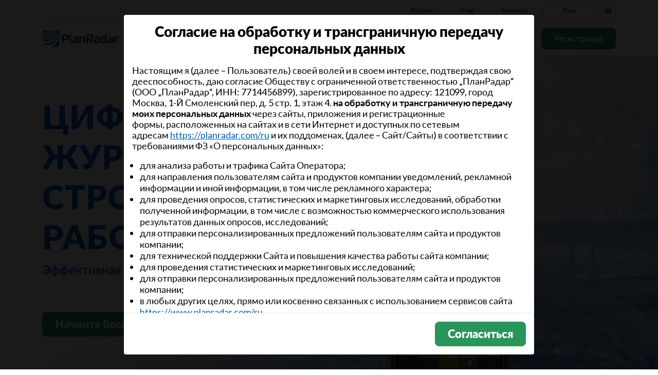

--- FILE ---
content_type: text/html; charset=UTF-8
request_url: https://www.planradar.com/ru/harakteristiki/elektronnyj-zhurnal-stroitelnyh-rabot/
body_size: 47516
content:
<!doctype html>
<html lang="ru-RU">
<head>
    <meta charset="utf-8">
<meta http-equiv="X-UA-Compatible" content="IE=edge">
<meta name="viewport" content="width=device-width, initial-scale=1, maximum-scale=1.0, user-scalable=no">
<link rel="icon" href="https://www.planradar.com/wp-content/themes/planradar/images/favicon.png" type="image/x-icon">
<link rel="icon" href="https://www.planradar.com/wp-content/themes/planradar/images/favicon.png" sizes="32x32"/>
<link rel="icon" href="https://www.planradar.com/wp-content/themes/planradar/images/favicon_192.png" sizes="192x192"/>
<link rel="apple-touch-icon-precomposed" href="https://www.planradar.com/wp-content/themes/planradar/images/favicon_apple.png"/>
<meta name="application-name" content="PlanRadar">
<meta name="msapplication-starturl" content="https://www.planradar.com/ru/">
<meta name="google-site-verification" content="J67aTejpaGyKRDLId5oDSxyrJAP5Y-TEZsH4pTI9Wg0" />
<link
    rel="preload"
    href="https://use.typekit.net/mux1saq.css"
    as="style"
    onload="this.onload=null;this.rel='stylesheet'"
/>
<link
    rel="preload"
    href="https://stackpath.bootstrapcdn.com/font-awesome/4.7.0/css/font-awesome.min.css"
    as="style"
    onload="this.onload=null;this.rel='stylesheet'"
/>
<noscript>
    <link
        href="https://use.typekit.net/mux1saq.css"
        rel="stylesheet"
        type="text/css"
    />
    <link
        href="https://stackpath.bootstrapcdn.com/font-awesome/4.7.0/css/font-awesome.min.css"
        rel="stylesheet"
        type="text/css"
    />
</noscript>
    <link rel="preconnect" href="https://fonts.googleapis.com">
    <link rel="preconnect" href="https://fonts.gstatic.com" crossorigin>
    
<meta name='robots' content='index, follow, max-image-preview:large, max-snippet:-1, max-video-preview:-1' />
<link rel="alternate" hreflang="en-au" href="https://www.planradar.com/au/product/site-diary/" />
<link rel="alternate" hreflang="pt-br" href="https://www.planradar.com/pt-br/product/site-diary/" />
<link rel="alternate" hreflang="cs-cz" href="https://www.planradar.com/cs/product/elektronicky-stavebni-denik/" />
<link rel="alternate" hreflang="es-es" href="https://www.planradar.com/es/producto/diario-digital-de-la-obra/" />
<link rel="alternate" hreflang="fr-fr" href="https://www.planradar.com/fr/produit/journal-de-chantier/" />
<link rel="alternate" hreflang="hr-hr" href="https://www.planradar.com/hr/proizvod/gradevinski-dnevnik/" />
<link rel="alternate" hreflang="x-default" href="https://www.planradar.com/product/site-diary/" />
<link rel="alternate" hreflang="it-it" href="https://www.planradar.com/it/prodotto/giornale-dei-lavori/" />
<link rel="alternate" hreflang="en-sa" href="https://www.planradar.com/sa-en/product/site-diary/" />
<link rel="alternate" hreflang="ar-sa" href="https://www.planradar.com/sa/product/site-diary/" />
<link rel="alternate" hreflang="hu-hu" href="https://www.planradar.com/hu/termekunk/digitalis-epitesi-naplo/" />
<link rel="alternate" hreflang="ru-ru" href="https://www.planradar.com/ru/harakteristiki/elektronnyj-zhurnal-stroitelnyh-rabot/" />
<link rel="alternate" hreflang="pl-pl" href="https://www.planradar.com/pl/produkt/dziennik-budowy/" />
<link rel="alternate" hreflang="ro-ro" href="https://www.planradar.com/ro/produs/jurnal-de-santier/" />
<link rel="alternate" hreflang="sr-rs" href="https://www.planradar.com/sr/proizvod/gradevinski-dnevnik/" />
<link rel="alternate" hreflang="en-sg" href="https://www.planradar.com/sg/product/site-diary/" />
<link rel="alternate" hreflang="sl-si" href="https://www.planradar.com/sl/izdelek/gradbeni-dnevnik/" />
<link rel="alternate" hreflang="fr-ch" href="https://www.planradar.com/ch-fr/produit/journal-de-chantier/" />
<link rel="alternate" hreflang="sv-se" href="https://www.planradar.com/se/produkt/byggdagbok/" />
<link rel="alternate" hreflang="en-ae" href="https://www.planradar.com/ae-en/product/site-diary/" />
<link rel="alternate" hreflang="ar-ae" href="https://www.planradar.com/ae/product/site-diary/" />
<link rel="alternate" hreflang="en-gb" href="https://www.planradar.com/gb/product/site-diary/" />
<link rel="alternate" hreflang="en-us" href="https://www.planradar.com/us/product/daily-log/" />
<link rel="alternate" hreflang="ru" href="https://www.planradar.com/cis/harakteristiki/elektronnyj-zhurnal-stroitelnyh-rabot/" />

	<!-- This site is optimized with the Yoast SEO plugin v26.8 - https://yoast.com/product/yoast-seo-wordpress/ -->
	<meta name="description" content="PlanRadar автоматизирует ведение журнала по строительным работам. Один раз настраиваете вид отчета и далее выгружаете PDF или Excel отчет в один клик." />
	<link rel="canonical" href="https://www.planradar.com/ru/harakteristiki/elektronnyj-zhurnal-stroitelnyh-rabot/" />
	<meta property="og:locale" content="ru_RU" />
	<meta property="og:type" content="article" />
	<meta property="og:title" content="Автоматизированное ведение журнала строительных работ c PlanRadar" />
	<meta property="og:description" content="PlanRadar автоматизирует ведение журнала по строительным работам. Один раз настраиваете вид отчета и далее выгружаете PDF или Excel отчет в один клик." />
	<meta property="og:url" content="https://www.planradar.com/ru/harakteristiki/elektronnyj-zhurnal-stroitelnyh-rabot/" />
	<meta property="og:site_name" content="PlanRadar" />
	<meta property="article:modified_time" content="2023-03-03T10:34:51+00:00" />
	<meta property="og:image" content="https://planradar-website.s3.amazonaws.com/production/uploads/2024/01/CREAT-2249_SM_homepage_preview_1200x630_1023.jpg" />
	<meta property="og:image:width" content="2400" />
	<meta property="og:image:height" content="1260" />
	<meta property="og:image:type" content="image/jpeg" />
	<meta name="twitter:card" content="summary_large_image" />
	<script type="application/ld+json" class="yoast-schema-graph">{"@context":"https://schema.org","@graph":[{"@type":"WebPage","@id":"https://www.planradar.com/ru/harakteristiki/elektronnyj-zhurnal-stroitelnyh-rabot/","url":"https://www.planradar.com/ru/harakteristiki/elektronnyj-zhurnal-stroitelnyh-rabot/","name":"Автоматизированное ведение журнала строительных работ c PlanRadar","isPartOf":{"@id":"https://www.planradar.com/#website"},"datePublished":"2022-07-14T06:40:49+00:00","dateModified":"2023-03-03T10:34:51+00:00","description":"PlanRadar автоматизирует ведение журнала по строительным работам. Один раз настраиваете вид отчета и далее выгружаете PDF или Excel отчет в один клик.","breadcrumb":{"@id":"https://www.planradar.com/ru/harakteristiki/elektronnyj-zhurnal-stroitelnyh-rabot/#breadcrumb"},"inLanguage":"ru-RU","potentialAction":[{"@type":"ReadAction","target":["https://www.planradar.com/ru/harakteristiki/elektronnyj-zhurnal-stroitelnyh-rabot/"]}]},{"@type":"BreadcrumbList","@id":"https://www.planradar.com/ru/harakteristiki/elektronnyj-zhurnal-stroitelnyh-rabot/#breadcrumb","itemListElement":[{"@type":"ListItem","position":1,"name":"Home","item":"https://www.planradar.com/ru/"},{"@type":"ListItem","position":2,"name":"harakteristiki","item":"https://www.planradar.com/ru/harakteristiki/"},{"@type":"ListItem","position":3,"name":"Журнал работ"}]},{"@type":"WebSite","@id":"https://www.planradar.com/#website","url":"https://www.planradar.com/","name":"PlanRadar","description":"construction app and defect management software","publisher":{"@id":"https://www.planradar.com/#organization"},"potentialAction":[{"@type":"SearchAction","target":{"@type":"EntryPoint","urlTemplate":"https://www.planradar.com/?s={search_term_string}"},"query-input":{"@type":"PropertyValueSpecification","valueRequired":true,"valueName":"search_term_string"}}],"inLanguage":"ru-RU"},{"@type":"Organization","@id":"https://www.planradar.com/#organization","name":"PlanRadar","url":"https://www.planradar.com/","logo":{"@type":"ImageObject","inLanguage":"ru-RU","@id":"https://www.planradar.com/#/schema/logo/image/","url":"https://planradar-website.s3.amazonaws.com/production/uploads/2025/11/planradar_logo.png","contentUrl":"https://planradar-website.s3.amazonaws.com/production/uploads/2025/11/planradar_logo.png","width":192,"height":192,"caption":"PlanRadar"},"image":{"@id":"https://www.planradar.com/#/schema/logo/image/"}}]}</script>
	<!-- / Yoast SEO plugin. -->


<link rel='dns-prefetch' href='//www.planradar.com' />
<link rel='dns-prefetch' href='//www.google.com' />
<link rel='dns-prefetch' href='//planradar-website.s3.amazonaws.com' />
<link href='https://fonts.gstatic.com' crossorigin rel='preconnect' />
<link rel="alternate" title="oEmbed (JSON)" type="application/json+oembed" href="https://www.planradar.com/ru/wp-json/oembed/1.0/embed?url=https%3A%2F%2Fwww.planradar.com%2Fru%2Fharakteristiki%2Felektronnyj-zhurnal-stroitelnyh-rabot%2F" />
<link rel="alternate" title="oEmbed (XML)" type="text/xml+oembed" href="https://www.planradar.com/ru/wp-json/oembed/1.0/embed?url=https%3A%2F%2Fwww.planradar.com%2Fru%2Fharakteristiki%2Felektronnyj-zhurnal-stroitelnyh-rabot%2F&#038;format=xml" />
<style id='wp-img-auto-sizes-contain-inline-css' type='text/css'>
img:is([sizes=auto i],[sizes^="auto," i]){contain-intrinsic-size:3000px 1500px}
/*# sourceURL=wp-img-auto-sizes-contain-inline-css */
</style>
<script type="text/javascript" id="wpml-cookie-js-extra">
/* <![CDATA[ */
var wpml_cookies = {"wp-wpml_current_language":{"value":"ru","expires":1,"path":"/"}};
var wpml_cookies = {"wp-wpml_current_language":{"value":"ru","expires":1,"path":"/"}};
//# sourceURL=wpml-cookie-js-extra
/* ]]> */
</script>
<script type="text/javascript" src="https://www.planradar.com/wp-content/plugins/sitepress-multilingual-cms/res/js/cookies/language-cookie.js?ver=486900" id="wpml-cookie-js" defer="defer" data-wp-strategy="defer"></script>
<link rel="https://api.w.org/" href="https://www.planradar.com/ru/wp-json/" /><link rel="alternate" title="JSON" type="application/json" href="https://www.planradar.com/ru/wp-json/wp/v2/pages/164840" /><link rel='shortlink' href='https://www.planradar.com/ru/?p=164840' />
<meta name="generator" content="WPML ver:4.8.6 stt:74,65,81,22,9,71,37,1,4,3,66,67,23,25,27,80,79,38,40,42,44,45,49,77,10,46,2,73,72,53,76,75,69,70;" />
<link rel="stylesheet" href="https://www.planradar.com/wp-content/themes/planradar/style-2.4.445.css" type="text/css" media="all">

<script>
const loadScriptsTimer = setTimeout(loadScripts, 500);
const userInteractionEvents = ["mouseover","keydown","touchmove","touchstart"
];
userInteractionEvents.forEach(function (event) {
    window.addEventListener(event, triggerScriptLoader, {
        passive: true
    });
});

function triggerScriptLoader() {
    loadScripts();
    clearTimeout(loadScriptsTimer);
    userInteractionEvents.forEach(function (event) {
        window.removeEventListener(event, triggerScriptLoader, {
            passive: true
        });
    });
}
function loadScripts() {
    document.querySelectorAll("script[data-type='lazy']").forEach(function (elem) {
        elem.setAttribute("src", elem.getAttribute("data-src"));
    });
}
</script>    <title>Автоматизированное ведение журнала строительных работ c PlanRadar</title>
<link data-rocket-prefetch href="https://use.typekit.net" rel="dns-prefetch">
<link data-rocket-prefetch href="https://stackpath.bootstrapcdn.com" rel="dns-prefetch">
<link data-rocket-prefetch href="https://www.googletagmanager.com" rel="dns-prefetch">
<link data-rocket-prefetch href="https://fonts.googleapis.com" rel="dns-prefetch">
<link data-rocket-prefetch href="https://consent.cookiefirst.com" rel="dns-prefetch">
<link data-rocket-prefetch href="https://www.google.com" rel="dns-prefetch">
<link data-rocket-preload as="style" href="https://fonts.googleapis.com/css2?family=Lato:wght@100;300;400;700;900&#038;display=swap" rel="preload">
<link href="https://fonts.googleapis.com/css2?family=Lato:wght@100;300;400;700;900&#038;display=swap" media="print" onload="this.media=&#039;all&#039;" rel="stylesheet">
<noscript data-wpr-hosted-gf-parameters=""><link rel="stylesheet" href="https://fonts.googleapis.com/css2?family=Lato:wght@100;300;400;700;900&#038;display=swap"></noscript><link rel="preload" data-rocket-preload as="image" href="https://planradar-website.s3.amazonaws.com/production/uploads/2022/07/site-diary-banner.jpg" fetchpriority="high">
    <script src="https://consent.cookiefirst.com/sites/planradar.com-c8bc3c75-fac9-4497-8061-847282bbe7a2/consent.js" data-language="ru"></script>
<!-- cookiefirst Microsoft Ads consent mode -->
<script>
function handleConsentChange(e) {
    var consent = e.detail || {};
    var advertisingConsent = consent.advertising || null; // Get advertising consent from event detail

    // Set default Bing Ads consent to 'denied'
    window.uetq = window.uetq || [];
    window.uetq.push('consent', 'default', {
        'ad_storage': 'denied'
    });

    if (advertisingConsent === true) {
        // Bing Ads: Push Ads enabled
        window.uetq.push('consent', 'update', {
            'ad_storage': 'granted'
        });
    } else if (advertisingConsent === false || advertisingConsent === null) {
        // Bing Ads: Push Ads Disabled
        window.uetq.push('consent', 'update', {
            'ad_storage': 'denied'
        });
    } else {
        console.error("Unexpected advertising consent value:", advertisingConsent);
    }
}

// Add event listeners for cf_consent and cf_consent_loaded
window.addEventListener("cf_consent", handleConsentChange);
window.addEventListener("cf_consent_loaded", handleConsentChange);
</script>
<!-- Google Tag Manager -->
<script>(function(w,d,s,l,i){w[l]=w[l]||[];w[l].push({'gtm.start':
new Date().getTime(),event:'gtm.js'});var f=d.getElementsByTagName(s)[0],
j=d.createElement(s),dl=l!='dataLayer'?'&l='+l:'';j.async=true;j.src=
'https://www.googletagmanager.com/gtm.js?id='+i+dl;f.parentNode.insertBefore(j,f);
})(window,document,'script','dataLayer','GTM-MRD748M');</script>
<!-- End Google Tag Manager -->
<meta name="facebook-domain-verification" content="7b5yknug47860zlahz7vdfhcsymbyd" />
    <script>
      let CFinit = false;
      window.addEventListener("cf_init", function() {
        CFinit = true;
      });
    </script>
    <style id='wp-block-group-inline-css' type='text/css'>
.wp-block-group{box-sizing:border-box}:where(.wp-block-group.wp-block-group-is-layout-constrained){position:relative}
/*# sourceURL=https://www.planradar.com/wp-includes/blocks/group/style.min.css */
</style>
<style id='global-styles-inline-css' type='text/css'>
:root{--wp--preset--aspect-ratio--square: 1;--wp--preset--aspect-ratio--4-3: 4/3;--wp--preset--aspect-ratio--3-4: 3/4;--wp--preset--aspect-ratio--3-2: 3/2;--wp--preset--aspect-ratio--2-3: 2/3;--wp--preset--aspect-ratio--16-9: 16/9;--wp--preset--aspect-ratio--9-16: 9/16;--wp--preset--color--black: #000000;--wp--preset--color--cyan-bluish-gray: #abb8c3;--wp--preset--color--white: #ffffff;--wp--preset--color--pale-pink: #f78da7;--wp--preset--color--vivid-red: #cf2e2e;--wp--preset--color--luminous-vivid-orange: #ff6900;--wp--preset--color--luminous-vivid-amber: #fcb900;--wp--preset--color--light-green-cyan: #7bdcb5;--wp--preset--color--vivid-green-cyan: #00d084;--wp--preset--color--pale-cyan-blue: #8ed1fc;--wp--preset--color--vivid-cyan-blue: #0693e3;--wp--preset--color--vivid-purple: #9b51e0;--wp--preset--gradient--vivid-cyan-blue-to-vivid-purple: linear-gradient(135deg,rgb(6,147,227) 0%,rgb(155,81,224) 100%);--wp--preset--gradient--light-green-cyan-to-vivid-green-cyan: linear-gradient(135deg,rgb(122,220,180) 0%,rgb(0,208,130) 100%);--wp--preset--gradient--luminous-vivid-amber-to-luminous-vivid-orange: linear-gradient(135deg,rgb(252,185,0) 0%,rgb(255,105,0) 100%);--wp--preset--gradient--luminous-vivid-orange-to-vivid-red: linear-gradient(135deg,rgb(255,105,0) 0%,rgb(207,46,46) 100%);--wp--preset--gradient--very-light-gray-to-cyan-bluish-gray: linear-gradient(135deg,rgb(238,238,238) 0%,rgb(169,184,195) 100%);--wp--preset--gradient--cool-to-warm-spectrum: linear-gradient(135deg,rgb(74,234,220) 0%,rgb(151,120,209) 20%,rgb(207,42,186) 40%,rgb(238,44,130) 60%,rgb(251,105,98) 80%,rgb(254,248,76) 100%);--wp--preset--gradient--blush-light-purple: linear-gradient(135deg,rgb(255,206,236) 0%,rgb(152,150,240) 100%);--wp--preset--gradient--blush-bordeaux: linear-gradient(135deg,rgb(254,205,165) 0%,rgb(254,45,45) 50%,rgb(107,0,62) 100%);--wp--preset--gradient--luminous-dusk: linear-gradient(135deg,rgb(255,203,112) 0%,rgb(199,81,192) 50%,rgb(65,88,208) 100%);--wp--preset--gradient--pale-ocean: linear-gradient(135deg,rgb(255,245,203) 0%,rgb(182,227,212) 50%,rgb(51,167,181) 100%);--wp--preset--gradient--electric-grass: linear-gradient(135deg,rgb(202,248,128) 0%,rgb(113,206,126) 100%);--wp--preset--gradient--midnight: linear-gradient(135deg,rgb(2,3,129) 0%,rgb(40,116,252) 100%);--wp--preset--font-size--small: 13px;--wp--preset--font-size--medium: 20px;--wp--preset--font-size--large: 36px;--wp--preset--font-size--x-large: 42px;--wp--preset--spacing--20: 0.44rem;--wp--preset--spacing--30: 0.67rem;--wp--preset--spacing--40: 1rem;--wp--preset--spacing--50: 1.5rem;--wp--preset--spacing--60: 2.25rem;--wp--preset--spacing--70: 3.38rem;--wp--preset--spacing--80: 5.06rem;--wp--preset--shadow--natural: 6px 6px 9px rgba(0, 0, 0, 0.2);--wp--preset--shadow--deep: 12px 12px 50px rgba(0, 0, 0, 0.4);--wp--preset--shadow--sharp: 6px 6px 0px rgba(0, 0, 0, 0.2);--wp--preset--shadow--outlined: 6px 6px 0px -3px rgb(255, 255, 255), 6px 6px rgb(0, 0, 0);--wp--preset--shadow--crisp: 6px 6px 0px rgb(0, 0, 0);}:where(.is-layout-flex){gap: 0.5em;}:where(.is-layout-grid){gap: 0.5em;}body .is-layout-flex{display: flex;}.is-layout-flex{flex-wrap: wrap;align-items: center;}.is-layout-flex > :is(*, div){margin: 0;}body .is-layout-grid{display: grid;}.is-layout-grid > :is(*, div){margin: 0;}:where(.wp-block-columns.is-layout-flex){gap: 2em;}:where(.wp-block-columns.is-layout-grid){gap: 2em;}:where(.wp-block-post-template.is-layout-flex){gap: 1.25em;}:where(.wp-block-post-template.is-layout-grid){gap: 1.25em;}.has-black-color{color: var(--wp--preset--color--black) !important;}.has-cyan-bluish-gray-color{color: var(--wp--preset--color--cyan-bluish-gray) !important;}.has-white-color{color: var(--wp--preset--color--white) !important;}.has-pale-pink-color{color: var(--wp--preset--color--pale-pink) !important;}.has-vivid-red-color{color: var(--wp--preset--color--vivid-red) !important;}.has-luminous-vivid-orange-color{color: var(--wp--preset--color--luminous-vivid-orange) !important;}.has-luminous-vivid-amber-color{color: var(--wp--preset--color--luminous-vivid-amber) !important;}.has-light-green-cyan-color{color: var(--wp--preset--color--light-green-cyan) !important;}.has-vivid-green-cyan-color{color: var(--wp--preset--color--vivid-green-cyan) !important;}.has-pale-cyan-blue-color{color: var(--wp--preset--color--pale-cyan-blue) !important;}.has-vivid-cyan-blue-color{color: var(--wp--preset--color--vivid-cyan-blue) !important;}.has-vivid-purple-color{color: var(--wp--preset--color--vivid-purple) !important;}.has-black-background-color{background-color: var(--wp--preset--color--black) !important;}.has-cyan-bluish-gray-background-color{background-color: var(--wp--preset--color--cyan-bluish-gray) !important;}.has-white-background-color{background-color: var(--wp--preset--color--white) !important;}.has-pale-pink-background-color{background-color: var(--wp--preset--color--pale-pink) !important;}.has-vivid-red-background-color{background-color: var(--wp--preset--color--vivid-red) !important;}.has-luminous-vivid-orange-background-color{background-color: var(--wp--preset--color--luminous-vivid-orange) !important;}.has-luminous-vivid-amber-background-color{background-color: var(--wp--preset--color--luminous-vivid-amber) !important;}.has-light-green-cyan-background-color{background-color: var(--wp--preset--color--light-green-cyan) !important;}.has-vivid-green-cyan-background-color{background-color: var(--wp--preset--color--vivid-green-cyan) !important;}.has-pale-cyan-blue-background-color{background-color: var(--wp--preset--color--pale-cyan-blue) !important;}.has-vivid-cyan-blue-background-color{background-color: var(--wp--preset--color--vivid-cyan-blue) !important;}.has-vivid-purple-background-color{background-color: var(--wp--preset--color--vivid-purple) !important;}.has-black-border-color{border-color: var(--wp--preset--color--black) !important;}.has-cyan-bluish-gray-border-color{border-color: var(--wp--preset--color--cyan-bluish-gray) !important;}.has-white-border-color{border-color: var(--wp--preset--color--white) !important;}.has-pale-pink-border-color{border-color: var(--wp--preset--color--pale-pink) !important;}.has-vivid-red-border-color{border-color: var(--wp--preset--color--vivid-red) !important;}.has-luminous-vivid-orange-border-color{border-color: var(--wp--preset--color--luminous-vivid-orange) !important;}.has-luminous-vivid-amber-border-color{border-color: var(--wp--preset--color--luminous-vivid-amber) !important;}.has-light-green-cyan-border-color{border-color: var(--wp--preset--color--light-green-cyan) !important;}.has-vivid-green-cyan-border-color{border-color: var(--wp--preset--color--vivid-green-cyan) !important;}.has-pale-cyan-blue-border-color{border-color: var(--wp--preset--color--pale-cyan-blue) !important;}.has-vivid-cyan-blue-border-color{border-color: var(--wp--preset--color--vivid-cyan-blue) !important;}.has-vivid-purple-border-color{border-color: var(--wp--preset--color--vivid-purple) !important;}.has-vivid-cyan-blue-to-vivid-purple-gradient-background{background: var(--wp--preset--gradient--vivid-cyan-blue-to-vivid-purple) !important;}.has-light-green-cyan-to-vivid-green-cyan-gradient-background{background: var(--wp--preset--gradient--light-green-cyan-to-vivid-green-cyan) !important;}.has-luminous-vivid-amber-to-luminous-vivid-orange-gradient-background{background: var(--wp--preset--gradient--luminous-vivid-amber-to-luminous-vivid-orange) !important;}.has-luminous-vivid-orange-to-vivid-red-gradient-background{background: var(--wp--preset--gradient--luminous-vivid-orange-to-vivid-red) !important;}.has-very-light-gray-to-cyan-bluish-gray-gradient-background{background: var(--wp--preset--gradient--very-light-gray-to-cyan-bluish-gray) !important;}.has-cool-to-warm-spectrum-gradient-background{background: var(--wp--preset--gradient--cool-to-warm-spectrum) !important;}.has-blush-light-purple-gradient-background{background: var(--wp--preset--gradient--blush-light-purple) !important;}.has-blush-bordeaux-gradient-background{background: var(--wp--preset--gradient--blush-bordeaux) !important;}.has-luminous-dusk-gradient-background{background: var(--wp--preset--gradient--luminous-dusk) !important;}.has-pale-ocean-gradient-background{background: var(--wp--preset--gradient--pale-ocean) !important;}.has-electric-grass-gradient-background{background: var(--wp--preset--gradient--electric-grass) !important;}.has-midnight-gradient-background{background: var(--wp--preset--gradient--midnight) !important;}.has-small-font-size{font-size: var(--wp--preset--font-size--small) !important;}.has-medium-font-size{font-size: var(--wp--preset--font-size--medium) !important;}.has-large-font-size{font-size: var(--wp--preset--font-size--large) !important;}.has-x-large-font-size{font-size: var(--wp--preset--font-size--x-large) !important;}
/*# sourceURL=global-styles-inline-css */
</style>
<style id="rocket-lazyrender-inline-css">[data-wpr-lazyrender] {content-visibility: auto;}</style><meta name="generator" content="WP Rocket 3.20.3" data-wpr-features="wpr_preconnect_external_domains wpr_automatic_lazy_rendering wpr_oci wpr_desktop" /></head>
<body class="main-body ru live" itemscope itemtype="https://schema.org/WebPage">
<!-- Google Tag Manager (noscript) -->
<noscript><iframe src="https://www.googletagmanager.com/ns.html?id=GTM-MRD748M"
height="0" width="0" style="display:none;visibility:hidden"></iframe></noscript>
<!-- End Google Tag Manager (noscript) -->
<div  class="modal fade" id="ruConsent" data-bs-backdrop="static" data-bs-keyboard="false" tabindex="-1" aria-labelledby="ruConsent" aria-hidden="true">
  <div  class="modal-dialog modal-dialog-centered modal-lg modal-dialog-scrollable">
    <div  class="modal-content">
      <div class="modal-body ru-consent">
        <p class="title">Согласие на обработку и трансграничную передачу персональных данных</p>
        <p>Настоящим я (далее – Пользователь) своей волей и в своем интересе, подтверждая свою дееспособность, даю согласие Обществу с ограниченной ответственностью „ПланРадар“ (ООО „ПланРадар“, ИНН: 7714456899), зарегистрированное по адресу: <span class="ui-provider a b c d e f g h i j k l m n o p q r s t u v w x y z ab ac ae af ag ah ai aj ak" dir="ltr">121099, город Москва, 1-Й Смоленский пер, д. 5 стр. 1, этаж 4.</span> <b>на обработку и трансграничную передачу моих персональных данных</b> через сайты, приложения и регистрационные формы, расположенных на сайтах и в сети Интернет и доступных по сетевым адресам <a href="https://planradar.com/ru">https://planradar.com/ru</a> и их поддоменах, (далее &#8211; Сайт/Сайты) в соответствии с требованиями ФЗ «О персональных данных»:</p>
<ul>
<li>для анализа работы и трафика Сайта Оператора;</li>
<li>для направления пользователям сайта и продуктов компании уведомлений, рекламной информации и иной информации, в том числе рекламного характера;</li>
<li>для проведения опросов, статистических и маркетинговых исследований, обработки полученной информации, в том числе с возможностью коммерческого использования результатов данных опросов, исследований;</li>
<li>для отправки персонализированных предложений пользователям сайта и продуктов компании;</li>
<li>для технической поддержки Сайта и повышения качества работы сайта компании;</li>
<li>для проведения статистических и маркетинговых исследований;</li>
<li>для отправки персонализированных предложений пользователям сайта и продуктов компании;</li>
<li>в любых других целях, прямо или косвенно связанных с использованием сервисов сайта <a href="https://www.planradar.com/ru">https://www.planradar.com/ru</a>.</li>
</ul>
<p>Я осознаю, что под обработкой понимается любое действие (операция) или совокупность действий (операций), совершаемых с использованием средств автоматизации или без использования таких средств с персональными данными, включая сбор; запись; систематизация; накопление; хранение; уточнение (обновление, изменение); извлечение; использование; обезличивание; блокирование; передача по внутренней сети Оператора, по сети Интернет (в том числе трансграничную передачу); удаление; уничтожение; использование иных способов обработки персональных данных, а также на передачу моих персональных данных третьим лицам.</p>
<p><b>В соответствии со ст. 9, 12 Федерального закона от 27.07.2006 N 152-ФЗ „О персональных данных“ я даю свое явное согласие на обработку и трансграничную передачу следующих персональных данных:</b></p>
<ul>
<li>Тип устройства</li>
<li>Информация о браузере и размере экрана</li>
<li>Поставщик интернета/VPN</li>
<li>Время посещения</li>
<li>ID пользователя</li>
<li>Просмотры страниц</li>
<li>Источник перехода</li>
<li>Анонимные данные о взаимодействии с сайтом</li>
<li>Взаимодействие с рекламой</li>
<li>Заполненные формы</li>
<li>Просмотры страниц и взаимодействие с (онлайн) рекламными материалами</li>
<li>IP-адрес</li>
<li>Взаимодействие с нашим сайтом (прокрутка, использование форм, создание учетной записи и т.д.).</li>
<li>Тип пользователя (новый или возвращающийся)</li>
<li>Местонахождение (страна, регион, город)</li>
<li>Взаимодействие с нашим сайтом (прокрутка, заполнение форм, создание учетной записи и т. д.)</li>
<li>Демографические данные</li>
<li>Корпоративные данные (название компании и должность пользователя)</li>
<li>Вид операционной системы</li>
<li>URL-адрес</li>
<li>Адрес электронной почты</li>
<li>Взаимодействие с электронной почтой (показатель открытия, количество нажатий, клиент электронной почты, отказы от подписки, жалобы на спам)</li>
<li>ID устройства</li>
<li>Время открытия приложения</li>
<li>Отчеты об ошибках</li>
<li>Отчеты взаимодействия с пользователями (установка, создание учетной записи, работа с тикетами, обновление изображений, использование фильтров и прочее)</li>
<li>Время открытия приложения</li>
<li>Взаимодействие с приложением (установка, открытие приложения, регистрация)</li>
</ul>
<p><b>Я уведомлен(а), что Оператор в своей деятельности использует третьих лиц, и соглашаюсь с тем, что мои персональные данные могут быть переданы неограниченному перечню лиц за пределы страны моего проживания.</b></p>
<p>Я соглашаюсь с тем, что настоящее согласие действует до даты его отзыва в письменной форме без ограничения по территории действия и обработка персональных данных (за исключением хранения) прекращается по достижению цели обработки.</p>
<p><b>Я ознакомился(лась) </b>с <a data-bs-toggle="modal" data-bs-target="#TermsOfService-RU"><u>Политикой конфиденциальности данных</u></a> и <a data-bs-toggle="modal" data-bs-target="#cookieNotice-RU"><u>Уведомлением об использовании файлов cookie</u></a> и <b>проинформирован (а)</b> о том, что <b>данное согласие может быть отозвано </b>мной в любой момент путем направления письменного уведомления ООО „ПланРадар“ заказным письмом по адресу: 121099, г Москва, муниципальный округ Арбат вн.тер.г.,1-й Смоленский пер., д. 5, стр. 1, этаж 4. 12, офис 2 и/или по адресу электронной почты: <a href="/cdn-cgi/l/email-protection#90e6f9f3e4ffe2f9f1d0e4e8e0f3fffee3e5fce4f9fef7bee2e5"><span class="ui-provider a b c d e f g h i j k l m n o p q r s t u v w x y z ab ac ae af ag ah ai aj ak" dir="ltr"><b><span class="__cf_email__" data-cfemail="67110e041308150e0627131f1704080914120b130e0900491512">[email&#160;protected]</span></b></span></a></p>
      </div>
      <div class="modal-footer">
        <button type="button" class="pr-btn pr-primary-btn pr-ru-consent" data-bs-dismiss="modal">Согласиться</button>
      </div>
    </div>
  </div>
</div>

<!--TOS/PP-->
<div  class="modal fade" id="TermsOfService-RU" tabindex="-1" aria-labelledby="TermsOfServiceLabel" aria-hidden="true">
  <div  class="modal-dialog modal-dialog-scrollable modal-dialog-centered modal-xl">
    <div  class="modal-content">
      <div class="modal-header">
        <h5 class="modal-title" id="TermsOfServiceLabel">Согласие на обработку и трансграничную передачу персональных данных</h5>
        <button type="button" class="btn-close" data-bs-dismiss="modal" aria-label="Close"></button>
      </div>
      <div class="modal-body">
        <p>Настоящим я (далее – Пользователь) своей волей и в своем интересе, подтверждая свою дееспособность, даю согласие Обществу с ограниченной ответственностью „ПланРадар“ (ООО  „ПланРадар“, ИНН: 7714456899), зарегистрированное по адресу: <span class="ui-provider a b c d e f g h i j k l m n o p q r s t u v w x y z ab ac ae af ag ah ai aj ak" dir="ltr">121099, г Москва, муниципальный округ Арбат вн.тер.г.,1-й Смоленский пер., д. 5, стр. 1, этаж 4</span>, (далее – Оператор) <strong>на обработку и трансграничную передачу моих персональных данных</strong> через сайты, приложения и регистрационные формы, расположенных на сайтах и в сети Интернет и доступных по сетевым адресам <a href="https://planradar.com/ru">https://planradar.com/ru</a> и их поддоменах, (далее – Сайт/Сайты) в соответствии с требованиями ФЗ «О персональных данных»:</p>
<ul>
<li>для создания и управления учетной записью (аккаунтом) на Сайте;</li>
<li>для идентификация меня при доступе на Сайт компании и к моей учетной записи;</li>
<li>для обратной связи (путем регистрации на сайте, направления писем на электронную почту или иными способами);</li>
<li>для предоставлениядоступа Пользователю к сервисам, информации и/или материалам, блогам, вебинарам, содержащимся на Сайте;</li>
<li>для оказания Пользователю услуг или предоставления доступа к услугам;</li>
<li>для повышения качества оказания услуг, качества работы с Пользователями;</li>
<li>для предоставления технической поддержки при возникновении вопросов и проблем, связанных с работой услуг Оператора;</li>
<li>для направления Пользователю персональных предложений от Оператора;</li>
<li>для информирования и консультирования Пользователя;</li>
<li>для обработки и получения платежей при оплате Пользователями услуг Оператора и для направления ответа Пользователю по полученной претензии;</li>
<li>для анализа работы и трафика Сайта Оператора;</li>
<li>для направления пользователям сайта и продуктов компании уведомлений, рекламной информации и иной информации, в том числе рекламного характера;</li>
<li>для проведения опросов, статистических и маркетинговых исследований, обработки полученной информации, в том числе с возможностью коммерческого использования результатов данных опросов, исследований;</li>
<li>для отправки персонализированных предложений пользователям сайта и продуктов компании;</li>
<li>в любых других целях, прямо или косвенно связанных с использованием сервисов сайта <a href="https://planradar.com/ru">https://planradar.com/ru</a>.</li>
</ul>
<p>Я осознаю, что под обработкой понимается любое действие (операция) или совокупность действий (операций), совершаемых с использованием средств автоматизации или без использования таких средств с персональными данными, включая сбор; запись; систематизация; накопление; хранение; уточнение (обновление, изменение); извлечение; использование; обезличивание; блокирование; передача по внутренней сети Оператора, по сети Интернет (в том числе трансграничную передачу); удаление; уничтожение; использование иных способов обработки персональных данных, а также на передачу моих персональных данных третьим лицам.</p>
<p><strong>В соответствии со ст. 9, 12 Федерального закона от 27.07.2006 N 152-ФЗ „О персональных данных“ я даю свое явное согласие на обработку и трансграничную передачу следующих персональных данных:</strong></p>
<ul>
<li>ФИО</li>
<li>адрес электронной почты</li>
<li>номер телефона</li>
<li>должность</li>
<li>название и адрес компании</li>
<li>необходимые cookie-файлы</li>
<li>функциональные cookie-файлы</li>
</ul>
<p><strong>Я уведомлен(а), что Оператор в своей деятельности использует третьих лиц, и соглашаюсь с тем, что мои персональные данные могут быть переданы неограниченному перечню лиц за пределы страны моего проживания.</strong></p>
<p>Я соглашаюсь с тем, что настоящее согласие действует до даты его отзыва в письменной форме без ограничения по территории действия и обработка персональных данных (за исключением хранения) прекращается по достижению цели обработки.</p>
<p><strong>Я ознакомился(лась) </strong>с <a href="/?page_id=36494"> Политикой конфиденциальности данных</a> и <a href="/?page_id=161450&amp;_ga=2.228660956.1399016714.1704710985-1385008884.1690901176"> Уведомлением об использовании файлов cookie</a> и <strong>проинформирован (а)</strong> о том, что <strong>данное согласие может быть отозвано </strong>мной в любой момент путем направления письменного уведомления ООО „ПланРадар“ заказным письмом по адресу: <span class="ui-provider a b c d e f g h i j k l m n o p q r s t u v w x y z ab ac ae af ag ah ai aj ak" dir="ltr">121099, г Москва, муниципальный округ Арбат вн.тер.г.,1-й Смоленский пер., д. 5, стр. 1, этаж 4, </span>и/или по адресу электронной почты: <a href="/cdn-cgi/l/email-protection#a1d7c8c2d5ced3c8c0e1d5d9d1c2cecfd2d4cdd5c8cfc68fd3d4"><span class="__cf_email__" data-cfemail="e6908f859289948f87a6929e9685898895938a928f8881c89493">[email&#160;protected]</span></a></p>
<hr />

<!-- wp:heading {"level":1} -->
<h1 class="wp-block-heading">ПОЛИТИКА КОНФИДЕНЦИАЛЬНОСТИ ПЕРСОНАЛЬНЫХ ДАННЫХ</h1>
<!-- /wp:heading -->

<!-- wp:paragraph -->
<p>Настоящая Политика конфиденциальности персональных данных (далее — Политика конфиденциальности) составлена в соответствии с требованиями Федерального закона от 27.07.2006. №152-ФЗ «О персональных данных» (далее — Закон о персональных данных) и определяет порядок обработки персональных данных и меры по обеспечению безопасности персональных данных, предпринимаемые ООО «ПЛАНРАДАР» (ИНН 7714456899) (далее – Оператор).</p>
<!-- /wp:paragraph -->

<!-- wp:paragraph -->
<p>Оператор ставит своей важнейшей целью и условием осуществления своей деятельности соблюдение прав и свобод человека и гражданина при обработке его персональных данных, в том числе защиты прав на неприкосновенность частной жизни, личную и семейную тайну.</p>
<!-- /wp:paragraph -->

<!-- wp:paragraph -->
<p>Настоящая Политика конфиденциальности действует в отношении всей информации, размещенной на сайте в сети Интернет по адресу: www.planradar.com/ru (далее — Сайт), которая может быть получена о Пользователе во время использования Сайта, его сервисов, программ и продуктов.</p>
<!-- /wp:paragraph -->

<!-- wp:paragraph -->
<p>Использование сервисов Сайта означает безоговорочное согласие Пользователя с настоящей Политикой и указанными в ней условиями обработки его персональной информации; в случае несогласия с этими условиями Пользователь должен воздержаться от использования программ, продуктов, сервисов Оператора, включая Сайт.</p>
<!-- /wp:paragraph -->

<!-- wp:heading -->
<h2 class="wp-block-heading">1. ОБЩИЕ ПОЛОЖЕНИЯ</h2>
<!-- /wp:heading -->

<!-- wp:paragraph -->
<p>1.1. В рамках настоящей Политики под персональной информацией Пользователя понимаются:</p>
<!-- /wp:paragraph -->

<!-- wp:paragraph -->
<p>1.1.1. Персональная информация, которую Пользователь предоставляет о себе самостоятельно при регистрации (создании учетной записи) или в процессе использования Сервисов, включая персональные данные Пользователя, в том числе, но не ограничиваясь: фамилия, имя, отчество; гражданство; электронный адрес; номера телефонов; год, месяц, дата и место рождения; фотографии; профессия, должность и место работы; образование, навыки, знания, профессиональный опыт, хобби, интересы; члены семьи; место жительства. Обязательная для предоставления Сервисов информация помечена специальным образом. Иная информация предоставляется Пользователем на его усмотрение.</p>
<!-- /wp:paragraph -->

<!-- wp:paragraph -->
<p>1.1.2. Данные, которые автоматически передаются сервисам Сайта в процессе их использования с помощью установленного на устройстве Пользователя программного обеспечения, в том числе IP-адрес, данные файлов cookie, информация о браузере Пользователя (или иной программе, с помощью которой осуществляется доступ к сервисам), технические характеристики оборудования и программного обеспечения, используемых Пользователем, дата и время доступа к сервисам, адреса запрашиваемых страниц и иная подобная информация.</p>
<!-- /wp:paragraph -->

<!-- wp:paragraph -->
<p>1.1.3. Иная информация о Пользователе, обработка которой предусмотрена Соглашением об использовании Сайта.</p>
<!-- /wp:paragraph -->

<!-- wp:paragraph -->
<p>Вышеперечисленные данные далее по тексту Политики конфиденциальности объединены общим понятием Персональные данные.</p>
<!-- /wp:paragraph -->

<!-- wp:paragraph -->
<p>1.2. Настоящая Политика конфиденциальности применяется только к Сайту www.planradar.com/ru. Сайт www.planradar.com/ru не контролирует и не несет ответственности за сайты третьих лиц, на которые Пользователь может перейти по ссылкам, доступным на Сайте www.planradar.com/ru.</p>
<!-- /wp:paragraph -->

<!-- wp:heading -->
<h2 class="wp-block-heading">2. ЦЕЛИ ОБРАБОТКИ ПЕРСОНАЛЬНОЙ ИНФОРМАЦИИ ПОЛЬЗОВАТЕЛЕЙ</h2>
<!-- /wp:heading -->

<!-- wp:paragraph -->
<p>2.1. Сайт собирает и хранит только ту персональную информацию, которая необходима для предоставления сервисов или исполнения соглашений и договоров с Пользователем, за исключением случаев, когда законодательством предусмотрено обязательное хранение персональной информации в течение определенного законом срока.</p>
<!-- /wp:paragraph -->

<!-- wp:paragraph -->
<p>2.2. Оператор обрабатывает персональные данные Пользователя только в случае их заполнения и/или отправки Пользователем самостоятельно через специальные формы Сервисов Сайта или направленные Оператору иным образом. Заполняя соответствующие формы и/или отправляя свои персональные данные Оператору, Пользователь выражает свое согласие с данной Политикой.</p>
<!-- /wp:paragraph -->

<!-- wp:paragraph -->
<p>2.3. Оператор обрабатывает обезличенные данные о Пользователе в случае, если это разрешено в настройках браузера Пользователя (включено сохранение файлов «cookie» и использование технологии JavaScript).</p>
<!-- /wp:paragraph -->

<!-- wp:paragraph -->
<p>2.4. Персональную информацию Пользователя Сайт обрабатывает в следующих целях:</p>
<!-- /wp:paragraph -->

<!-- wp:paragraph -->
<p>2.4.1. Идентификации Пользователя, зарегистрированного на Сайте.</p>
<!-- /wp:paragraph -->

<!-- wp:paragraph -->
<p>2.4.2. Предоставления Пользователю доступа к персонализированным ресурсам Сайта.</p>
<!-- /wp:paragraph -->

<!-- wp:paragraph -->
<p>2.4.3. Установления с Пользователем обратной связи, включая направление уведомлений, запросов, касающихся использования Сайта, оказания услуг, обработку запросов и заявок от Пользователя.</p>
<!-- /wp:paragraph -->

<!-- wp:paragraph -->
<p>2.4.4. Определения места нахождения Пользователя для обеспечения безопасности, предотвращения мошенничества.</p>
<!-- /wp:paragraph -->

<!-- wp:paragraph -->
<p>2.4.5. Подтверждения достоверности и полноты персональных данных, предоставленных Пользователем.</p>
<!-- /wp:paragraph -->

<!-- wp:paragraph -->
<p>2.4.6. Создания учетной записи для пользования сервисами, если Пользователь дал согласие на создание учетной записи.</p>
<!-- /wp:paragraph -->

<!-- wp:paragraph -->
<p>2.4.7. Уведомления Пользователя Сайта об обновлениях, новостях, рекламных предложениях и иной информации.</p>
<!-- /wp:paragraph -->

<!-- wp:paragraph -->
<p>2.4.8. Предоставления Пользователю эффективной клиентской и технической поддержки при возникновении проблем, связанных с использованием Сайта.</p>
<!-- /wp:paragraph -->

<!-- wp:paragraph -->
<p>2.4.9. Осуществления рекламной деятельности с согласия Пользователя.</p>
<!-- /wp:paragraph -->

<!-- wp:paragraph -->
<p>2.4.10. Аналитики трафика и активности Пользователя.</p>
<!-- /wp:paragraph -->

<!-- wp:paragraph -->
<p>2.4.11. Получения обратной связи от Пользователя.</p>
<!-- /wp:paragraph -->

<!-- wp:heading -->
<h2 class="wp-block-heading">3. УСЛОВИЯ ОБРАБОТКИ ПЕРСОНАЛЬНОЙ ИНФОРМАЦИИ ПОЛЬЗОВАТЕЛЕЙ И ЕЕ ПЕРЕДАЧИ ТРЕТЬИМ ЛИЦАМ</h2>
<!-- /wp:heading -->

<!-- wp:paragraph -->
<p>3.1. Сайт хранит персональную информацию Пользователей в соответствии с внутренними регламентами конкретных сервисов.</p>
<!-- /wp:paragraph -->

<!-- wp:paragraph -->
<p>3.2. В отношении персональной информации Пользователя сохраняется ее конфиденциальность, кроме случаев добровольного предоставления Пользователем информации о себе для общего доступа неограниченному кругу лиц. При использовании отдельных сервисов Пользователь соглашается с тем, что определенная часть его персональной информации становится общедоступной.</p>
<!-- /wp:paragraph -->

<!-- wp:paragraph -->
<p>3.3. Сайт вправе передать персональную информацию Пользователя третьим лицам в следующих случаях:</p>
<!-- /wp:paragraph -->

<!-- wp:paragraph -->
<p>3.3.1. Пользователь выразил согласие на такие действия.</p>
<!-- /wp:paragraph -->

<!-- wp:paragraph -->
<p>3.3.2. Передача необходима для использования Пользователем определенного сервиса либо для исполнения определенного соглашения или договора с Пользователем.</p>
<!-- /wp:paragraph -->

<!-- wp:paragraph -->
<p>3.3.3. Передача предусмотрена российским или иным применимым законодательством в рамках установленной законодательством процедуры.</p>
<!-- /wp:paragraph -->

<!-- wp:paragraph -->
<p>3.3.4. В случае продажи или иного отчуждения Сайта к приобретателю переходят все обязательства по соблюдению условий настоящей Политики применительно к полученной им персональной информации.</p>
<!-- /wp:paragraph -->

<!-- wp:paragraph -->
<p>3.4. Обработка персональных данных Пользователя осуществляется без ограничения срока любым законным способом, в том числе в информационных системах персональных данных с использованием средств автоматизации или без использования таких средств. Обработка персональных данных Пользователей осуществляется в соответствии с Федеральным законом от 27.07.2006 № 152-ФЗ «О персональных данных».</p>
<!-- /wp:paragraph -->

<!-- wp:paragraph -->
<p>3.5. При утрате или разглашении персональных данных Оператор информирует Пользователя об утрате или разглашении персональных данных.</p>
<!-- /wp:paragraph -->

<!-- wp:paragraph -->
<p>3.6. Оператор принимает необходимые организационные и технические меры для защиты персональной информации Пользователя от неправомерного или случайного доступа, уничтожения, изменения, блокирования, копирования, распространения, а также от иных неправомерных действий третьих лиц.</p>
<!-- /wp:paragraph -->

<!-- wp:paragraph -->
<p>3.7. Оператор совместно с Пользователем принимает все необходимые меры по предотвращению убытков или иных отрицательных последствий, вызванных утратой или разглашением персональных данных Пользователя.</p>
<!-- /wp:paragraph -->

<!-- wp:paragraph -->
<p>3.8. При получении согласия, Оператор также обрабатывает контактные данные Пользователей вместе с данными об их активности при использовании сервисов Сайта для интерактивной поддержки (новых) пользователей при использовании сервисов Сайта и для облегчения взаимодействия с сервисами Сайта (Ознакомление). Для этой цели Оператор пользуется услугами следующих поставщиков:</p>
<!-- /wp:paragraph -->

<!-- wp:paragraph -->
<p>3.8.1. Pendo, 150 Fayetteville Street Suite #1400, Raleigh, NC, 27601 USA.</p>
<!-- /wp:paragraph -->

<!-- wp:paragraph -->
<p>Pendo – это компания со штаб-квартирой в США. Поэтому контракт с компанией Pendo заключен в соответствии со стандартными договорными условиями в рамках содержания статьи 46 (2) ОРЗД, по которому компания Pendo обязана обрабатывать пользовательские данные только в соответствии с нашими инструкциями и соблюдать уровни защиты данных ЕС. Дополнительную информацию о конфиденциальности данных в Pendo вы можете получить здесь:&nbsp;<a href="https://www.pendo.io/legal/privacy-policy">https://www.pendo.io/legal/privacy-policy</a>.</p>
<!-- /wp:paragraph -->

<!-- wp:paragraph -->
<p>Если используются услуги компании Pendo, то собирается информация о том, какие программы обучения пройдены по сервисам Сайта, и какие виджеты Pendo были открыты в сервисах Сайта. Pendo не собирает никаких персональных данных, за исключением IP-адресов и приблизительной геолокации пользователя (страны и города, в которых он находится). Pendo присваивает собранные метаданные анонимным случайным идентификаторам GUID.</p>
<!-- /wp:paragraph -->

<!-- wp:paragraph -->
<p>Юридическим основанием для такой обработки является явно выраженное согласие Пользователя, которое может быть отозвано в любое время, путем отправки письма на электронный адрес <a href="/cdn-cgi/l/email-protection#780e111b0c170a1119380c00081b17160b0d140c11161f560a0d"><span class="__cf_email__" data-cfemail="9fe9f6fcebf0edf6fedfebe7effcf0f1eceaf3ebf6f1f8b1edea">[email&#160;protected]</span></a>&nbsp;или просто деактивировав его в своих индивидуальных настройках профиля.</p>
<!-- /wp:paragraph -->

<!-- wp:paragraph -->
<p>3.9. Если Пользователь активирует функции PlanRadar Connect при использовании сервисов Сайта, Оператор также будет обрабатывать соответствующую информацию о пакете (например, Workato-ID, название компании, квота задач и срок действия пакета) и информацию из технических протоколов, необходимую для работы PlanRadar Connect (например, файлы журнала рабочего процесса, возможные сообщения об ошибках), в дополнение к вышеупомянутым данным.</p>
<!-- /wp:paragraph -->

<!-- wp:paragraph -->
<p>PlanRadar Connect размещается и предоставляется компанией Workato, Inc (“Workato”). Workato – компания со штаб-квартирой в США. Поэтому контракт с компанией Workato заключен в соответствии со стандартными договорными условиями в рамках содержания статьи 46 (2) ОРЗД, по которому компания Workato обязана обрабатывать пользовательские данные только в соответствии с нашими инструкциями и соблюдать уровни защиты данных ЕС. Вы можете получить более подробную информацию о конфиденциальности данных здесь:&nbsp;<a href="https://www.workato.com/legal/privacy-policy/services-privacy-policy">Политика конфиденциальности Workato Services</a></p>
<!-- /wp:paragraph -->

<!-- wp:paragraph -->
<p>Юридическим основанием для такой обработки является явно выраженное согласие Пользователя, которое может быть отозвано в любое время, путем отправки письма на электронный адрес <a href="/cdn-cgi/l/email-protection#c6b0afa5b2a9b4afa786b2beb6a5a9a8b5b3aab2afa8a1e8b4b3"><span class="__cf_email__" data-cfemail="3b4d52584f5449525a7b4f434b585455484e574f52555c15494e">[email&#160;protected]</span></a> или просто деактивировав его в своих индивидуальных настройках профиля.</p>
<!-- /wp:paragraph -->

<!-- wp:paragraph -->
<p>3.10. Оператор также имеет право передавать персональные данные Пользователя, в отношении которых Пользователь дал согласие на их обработку, получателям, которые указаны в соответствующем согласии Пользователя на обработку персональных данных, для достижения целей, перечисленных выше.</p>
<!-- /wp:paragraph -->

<!-- wp:heading -->
<h2 class="wp-block-heading">4. ТРАНСГРАНИЧНАЯ ПЕРЕДАЧА ПЕРСОНАЛЬНЫХ ДАННЫХ</h2>
<!-- /wp:heading -->

<!-- wp:paragraph -->
<p>4.1. Оператор до начала осуществления трансграничной передачи персональных данных обязан убедиться в том, что иностранным государством, на территорию которого предполагается осуществлять передачу персональных данных, обеспечивается надежная защита прав субъектов персональных данных.</p>
<!-- /wp:paragraph -->

<!-- wp:paragraph -->
<p>4.2. Трансграничная передача персональных данных на территории иностранных государств, не отвечающих вышеуказанным требованиям, может осуществляться только в случае наличия согласия в письменной форме субъекта персональных данных на трансграничную передачу его персональных данных и/или исполнения договора, стороной которого является субъект персональных данных.</p>
<!-- /wp:paragraph -->

<!-- wp:heading -->
<h2 class="wp-block-heading">5. ОБЯЗАТЕЛЬСТВА СТОРОН</h2>
<!-- /wp:heading -->

<!-- wp:paragraph -->
<p>5.1. Пользователь обязан:</p>
<!-- /wp:paragraph -->

<!-- wp:paragraph -->
<p>5.1.1. Предоставить информацию о персональных данных, необходимую для пользования Сайтом.</p>
<!-- /wp:paragraph -->

<!-- wp:paragraph -->
<p>5.1.2. Обновлять, дополнять предоставленную информацию о персональных данных в случае изменения данной информации.</p>
<!-- /wp:paragraph -->

<!-- wp:paragraph -->
<p>5.2. Оператор обязан:</p>
<!-- /wp:paragraph -->

<!-- wp:paragraph -->
<p>5.2.1. Использовать полученную информацию исключительно для целей, указанных в настоящей Политике конфиденциальности.</p>
<!-- /wp:paragraph -->

<!-- wp:paragraph -->
<p>5.2.2. Обеспечить хранение конфиденциальной информации в тайне, не разглашать без предварительного письменного разрешения Пользователя, а также не осуществлять продажу, обмен, опубликование либо разглашение иными возможными способами переданных персональных данных Пользователя, за исключением предусмотренных настоящей Политикой конфиденциальности.</p>
<!-- /wp:paragraph -->

<!-- wp:paragraph -->
<p>5.2.3. Принимать меры предосторожности для защиты конфиденциальности персональных данных Пользователя согласно порядку, обычно используемому для защиты такого рода информации в существующем деловом обороте.</p>
<!-- /wp:paragraph -->

<!-- wp:paragraph -->
<p>5.2.4. Осуществить блокирование персональных данных, относящихся к соответствующему Пользователю, с момента обращения или запроса Пользователя или его законного представителя либо уполномоченного органа по защите прав субъектов персональных данных на период проверки в случае выявления недостоверных персональных данных или неправомерных действий.</p>
<!-- /wp:paragraph -->

<!-- wp:heading -->
<h2 class="wp-block-heading">6. ОТВЕТСТВЕННОСТЬ СТОРОН</h2>
<!-- /wp:heading -->

<!-- wp:paragraph -->
<p>6.1. Оператор, не исполнивший свои обязательства, несет ответственность за убытки, понесенные Пользователем в связи с неправомерным использованием персональных данных, в соответствии с законодательством Российской Федерации.</p>
<!-- /wp:paragraph -->

<!-- wp:paragraph -->
<p>6.2. В случае утраты или разглашения конфиденциальной информации Оператор не несет ответственности, если данная конфиденциальная информация:</p>
<!-- /wp:paragraph -->

<!-- wp:paragraph -->
<p>6.2.1. Стала публичным достоянием до ее утраты или разглашения.</p>
<!-- /wp:paragraph -->

<!-- wp:paragraph -->
<p>6.2.2. Была получена от третьей стороны до момента ее получения Оператором.</p>
<!-- /wp:paragraph -->

<!-- wp:paragraph -->
<p>6.2.3. Была разглашена с согласия Пользователя.</p>
<!-- /wp:paragraph -->

<!-- wp:heading -->
<h2 class="wp-block-heading">7. РАЗРЕШЕНИЕ СПОРОВ</h2>
<!-- /wp:heading -->

<!-- wp:paragraph -->
<p>7.1. До обращения в суд с иском по спорам, возникающим из отношений между Пользователем Сайта и Оператором, обязательным является предъявление претензии (письменного предложения о добровольном урегулировании спора).</p>
<!-- /wp:paragraph -->

<!-- wp:paragraph -->
<p>7.2. Получатель претензии в течение 45 (сорок пять) календарных дней со дня получения претензии письменно уведомляет заявителя претензии о результатах рассмотрения претензии.</p>
<!-- /wp:paragraph -->

<!-- wp:paragraph -->
<p>7.3. При недостижении соглашения спор будет передан на рассмотрение в суд в соответствии с действующим законодательством Российской Федерации.</p>
<!-- /wp:paragraph -->

<!-- wp:paragraph -->
<p>7.4. К настоящей Политике конфиденциальности и отношениям между Пользователем и Оператором применяется действующее законодательство Российской Федерации.</p>
<!-- /wp:paragraph -->

<!-- wp:heading -->
<h2 class="wp-block-heading">8. ДОПОЛНИТЕЛЬНЫЕ УСЛОВИЯ</h2>
<!-- /wp:heading -->

<!-- wp:paragraph -->
<p>8.1. Оператор вправе вносить изменения в настоящую Политику конфиденциальности без согласия Пользователя.</p>
<!-- /wp:paragraph -->

<!-- wp:paragraph -->
<p>8.2. Новая Политика конфиденциальности вступает в силу с момента ее размещения на Сайте, если иное не предусмотрено новой редакцией Политики конфиденциальности.</p>
<!-- /wp:paragraph -->

<!-- wp:paragraph -->
<p>8.3. Действующая Политика конфиденциальности размещена на странице по адресу:&nbsp;<a href="https://planradar.com/ru/politika-konfidencialnosti-dannyh/">www.planradar.com/ru/politika-konfidencialnosti-dannyh/</a>&nbsp;.</p>
<!-- /wp:paragraph -->

<!-- wp:paragraph -->
<p>8.4. Пользователь может получить любые разъяснения по интересующим вопросам, касающимся обработки его персональных данных, обратившись к Оператору с помощью электронной почты <a href="/cdn-cgi/l/email-protection#33455a50475c415a5273474b43505c5d40465f475a5d541d4146"><span class="__cf_email__" data-cfemail="72041b11061d001b1332060a02111d1c01071e061b1c155c0007">[email&#160;protected]</span></a>, или направив письмо по адресу: 121099, г Москва, муниципальный округ Арбат вн.тер.г.,1-й Смоленский пер., д. 5, стр. 1, этаж 4.</p>
<!-- /wp:paragraph -->      </div>
    </div>
  </div>
</div>
<div  class="modal fade" id="cookieNotice-RU" tabindex="-1" aria-labelledby="cookieNoticeLabel" aria-hidden="true">
  <div  class="modal-dialog modal-dialog-scrollable modal-dialog-centered modal-xl">
    <div  class="modal-content">
      <div class="modal-header">
        <h5 class="modal-title" id="cookieNoticeLabel">Уведомление об использовании файлов cookie</h5>
        <button type="button" class="btn-close" data-bs-dismiss="modal" aria-label="Close"></button>
      </div>
      <div class="modal-body">
        <h2>1. Общие сведения</h2>
<h3>1.1. Общая информация о файлах cookie и системах веб-слежения</h3>
<p>Если вы посещаете наш сайт или используете наши мобильные приложения, то мы включаем различные программы для анализа и оптимизации пользовательского опыта наших рекламных кампаний (онлайн). В зависимости от контекста использования, наша программа либо взаимодействует только с файлами cookie, либо объединяет в себе коды отслеживания, которые мы интегрировали на нашем сайте. Эти коды передают информацию на сервера третьих лиц или внедрены в наши мобильные приложения, что также может привести к передаче данных на сервера третьих лиц. Если данные не являются строго необходимыми для обеспечения функциональности и безопасности работы нашего сайта или наших продуктов, файлы cookie и другие инструменты для оптимизации и анализа используются только в том случае и в той степени, в какой мы получаем ваше согласие.</p>
<p>Кроме того, описанные ниже технологии (за исключением технологий, перечисленных в п. 5) используются только на наших веб-сайтах, но не в продуктах PlanRadar.</p>
<h3>1.2. Что такое файлы cookie?</h3>
<p>Файлы cookie - это текстовая информация, которая сохраняется в Вашем браузере для предоставления различной информации на постоянной основе или на ограниченный период времени в зависимости от их назначения. Функциональные файлы cookie помогают нашему сайту работать правильно и адаптироваться к вашим настройкам.</p>
<p>Кроме того, файлы cookie в сочетании с кодами отслеживания, внедренными на нашем сайте, помогают нам оптимизировать рекламные кампании в Интернете и анализировать поведение пользователей на нашем сайте с целью дальнейшего улучшения пользовательского опыта при посещении нашего сайта или при использовании наших мобильных приложений.</p>
<h3>1.3. Типы файлов cookie и используемые инструменты анализа</h3>
<h4>1.3.1. Необходимые и функциональные файлы cookie</h4>
<p>Данные файлы cookie обязательны для нормальной работы наших сайтов. Они обеспечивают базовые функции, такие как навигация и безопасность. Кроме того, они позволяют нам адаптировать сайт под ваши языковые предпочтения. Если вы хотите, вы можете изменить настройки своего браузера так, чтобы заблокировать эти файлы или получать уведомления о них. Однако это может привести к тому, что некоторые части сайта будут работать неправильно или вообще перестанут функционировать.</p>
<h4>1.3.2. Файлы cookie и сервисы для статистических оценок</h4>
<p>Данные файлы cookie помогают нам понять, сколько раз посещают наши сайты и откуда приходят пользователи. Это дает нам возможность оценивать и улучшать работу наших ресурсов. Информация, собранная с помощью данных файлов cookie, анонимизируется всякий раз, когда это возможно.</p>
<h4>1.3.3. Файлы cookie и услуги в целях маркетинга</h4>
<p>Данные файлы cookie помогают нам показывать вам контент, который соответствует вашим интересам, и оценивать, насколько эффективны наши маркетинговые усилия. Они также позволяют нам и нашим партнерам определять ваши интересы для показа рекламы на других сайтах. Если вы откажетесь от использования этих файлов cookie, реклама, которую вы увидите, может быть менее персонализированной.</p>
<h4>1.3.4. Инструменты в мобильных приложениях без использования файлов cookie</h4>
<p>В дополнение к файлам cookie в наших мобильных приложениях для Android, iOS и Windows мы применяем специализированные системы анализа. Эти системы не только помогают нам мгновенно реагировать на возможные сбои, предоставляя соответствующие отчеты, но и помогают улучшать функциональность нашего продукта. Кроме того, они предоставляют нам ценные данные для оптимизации наших маркетинговых кампаний, позволяя лучше понимать, как пользователи взаимодействуют с нашими приложениями.</p>
<h3>1.4. Отключение файлов cookie и систем анализа</h3>

<!-- wp:acf/m104-html {"name":"acf/m104-html","data":{"html":"\u003cp\u003eВы можете управлять файлами cookie через настройки своего браузера, блокируя их использование от нас или третьих лиц. Тем не менее, отключение cookies может снизить функциональность наших сайтов и приложений. Если вы хотите установить свои предпочтения относительно обработки ваших данных, вы можете это сделать на странице: \u003ca href=\u0022#\u0022 onclick=\u0022cookiefirst_show_settings();\u0022\u003eредактировать настройки cookie\u003c/a\u003e.\u003c/p\u003e","_html":"field_65de0a034846b"},"mode":"edit"} /-->

<h2 id="strictly-necessary">2.    Необходимые и функциональные файлы cookie</h2>
<h3>2.1. Функциональные файлы cookie от PlanRadar GmbH</h3>
<p>Для корректной работы нашего сайта в вашем браузере устанавливаются функциональные файлы cookie.</p>
<p>Данные файлы не передаются третьим лицам и не содержат личной информации. Они обеспечивают различные функции, такие как отображение языковых и региональных версий сайта, а также интерактивных элементов, например, расширяемых меню.</p>
<p>Использование этих файлов cookie необходимо для нормальной работы сайта и не может быть отключено. Мы осуществляем их обработку на основе наших законных интересов, включая обеспечение стабильной работы сайта.</p>
<h3>2.2. Функциональные файлы cookie от третьих лиц</h3>
<p>Для оптимизации производительности и безопасности наших сайтов мы сотрудничаем с Cloudflare, Inc., расположенной по адресу 101 Townsend St., San Francisco, CA 94107, USA. Cloudflare предоставляет сеть доставки контента, улучшая скорость и защиту наших сайтов.</p>
<p>Cloudflare использует файлы cookie для анализа информации о посетителях, такой как IP-адреса и детали системной конфигурации. Однако эта информация остается конфиденциальной и не передается третьим лицам.</p>
<p>Использование этих файлов cookie неотъемлемо для работы функций безопасности Cloudflare, и отключение их невозможно. Мы основываем эту практику на наших законных интересах, стремясь обеспечить надежность и безопасность наших веб-ресурсов.</p>
<h2 id="statistical-evaluations">3.    Файлы cookie и сервисы для статистических оценок</h2>
<h3>3.1. Файлы cookie от PlanRadar GmbH</h3>
<p>Для улучшения наших онлайн-маркетинговых стратегий мы применяем файлы cookie, собирающие информацию о источнике посетителя: будь то создание тестовой учетной записи на PlanRadar, запрос специфического контента (например, технических статей или электронных книг) или регистрация на мероприятия, такие как вебинары. Если пользователь переходит на наш сайт через платные рекламные кампании, информация передается через специальные URL-параметры. Для посетителей, пришедших с бесплатных источников, используется информация о предыдущем домене (referrer).</p>
<p>Записи, хранящиеся в вашем браузере, остаются только на вашем устройстве и передаются лишь при выполнении описанных выше действий на сайте planradar.com.</p>
<p>Обработка таких данных осуществляется исключительно после получения вашего явного согласия.</p>
<h3>3.2. Файлы cookie и инструменты для статистических оценок третьих сторон</h3>
<h4>3.2.1. Clixtell</h4>
<p>На наших веб-сайтах мы интегрировали службу Clixtell от компании Clixtell LLC, расположенной по адресу 4804 Laurel Canyon Blvd, Valley Village, CA 91607, США. Цель использования заключается в выявлении и противодействии мошенническим действиям.</p>
<p>Через специальный код отслеживания, установленный на нашем сайте вместе с файлами cookie от Clixtell, данные, описанные ниже, собираются и передаются на сервера в США.</p>
<h5>Какую информацию мы собираем?</h5>
<ul>
<li>IP-адрес</li>
<li>Тип устройства</li>
<li>Информация о браузере и размере экрана</li>
<li>Поставщик интернета/VPN</li>
<li>Местонахождение</li>
<li>Время посещения</li>
<li>ID пользователя</li>
<li>Просмотры страниц</li>
<li>Источник перехода</li>
<li>Анонимизированные данные о взаимодействии с сайтом</li>
<li>Взаимодействие с рекламой</li>
<li>Заполненные формы (после деидентификации перед передачей информации на сервер Clixtell)</li>
</ul>
<h5>Как используется собранная информация?</h5>
<h6>Выявление и блокировка подозрительных посетителей сайта</h6>
<p>Мы активно мониторим деятельность пользователей на нашем сайте, выявляя тех, кто проявляет подозрительную или потенциально вредоносную активность. Если такие действия обнаруживаются, IP-адреса этих пользователей фиксируются и передаются в Google Ads. Это позволяет нам минимизировать риски повторного отображения рекламы для этих конкретных пользователей.</p>
<h6>Данные о деятельности</h6>
<p>Поведение пользователей нашего сайта анализируется в деталях. Данная информация позволяет нам улучшать пользовательский опыт, оптимизировать наш контент и предложения. Важно подчеркнуть, что все данные анонимизированы, и ни мы, ни Clixtell не можем проследить идентичность отдельных пользователей через эту информацию.</p>
<h5>Дополнительная информация</h5>
<p>Для получения дополнительных сведений о том, как Clixtell обеспечивает защиту и обрабатывает персональные данные, мы рекомендуем ознакомиться с <a href="https://www.clixtell.com/privacy-policy/">Политикой конфиденциальности персональных данных Clixtell</a>.</p>
<p>Данные обрабатываются на основании вашего явного согласия.</p>
<div class="content-page">
<h4>3.2.2. Услуги Google на нашем веб-сайте</h4>
<p>На нашем веб-сайте мы используем различные услуги компании Google LLC, 1600 Amphitheatre Parkway, Mountain View, CA 94043, США (далее "Google"). Данные услуги и собираемая информация помогают нам оптимизировать наше присутствие в интернете, исходя из выводов, сделанных на основе поведения пользователей на нашем сайте и их взаимодействия с нашими (онлайн) рекламными кампаниями. Данные, собранные этим сервисом, отправляются на сервер Google в США и сохраняются там.</p>
<h5>Google Analytics</h5>
<p>Google Analytics — это инструмент веб-аналитики, который помогает нам совершенствовать наш веб-сайт и (онлайн) рекламные кампании. С помощью кода отслеживания и файлов cookie от Google Analytics на нашем сайте, Google получает доступ к нижеследующей информации. Если у пользователей есть учетная запись Google, собранная информация может быть сопоставлена с их профилями.</p>
<h6>Какую информацию мы собираем?</h6>
<ul>
<li>IP-адрес (анонимизирован)</li>
<li>Тип устройства</li>
<li>Браузер и размер экрана</li>
<li>Источник перехода на сайт</li>
<li>Просмотры страниц</li>
<li>Время посещения</li>
<li>ID пользователя</li>
<li>Тип пользователя (новый или возвращающийся)</li>
<li>Местонахождение (страна, регион, город)</li>
<li>Взаимодействие с нашим сайтом (прокрутка, заполнение форм, создание учетной записи и т. д.)</li>
<li>Демографические данные (если Google может идентифицировать пользователя)</li>
</ul>
<h6>Как используется собранная информация?</h6>
<p>Оптимизация нашего веб-сайта</p>
<p>Выводы, полученные на основе анализа поведения пользователей на нашем сайте, позволяют нам постоянно совершенствовать контент и функциональность, стремясь к оптимизации пользовательского опыта.</p>
<p>Дополнительно, благодаря демографическим и географическим данным от Google, мы можем классифицировать и сравнивать различные сегменты посетителей нашего веб-сайта.</p>
<p>Передача данных в Google Ads</p>
<p>Google Ads — это платформа для проведения платных рекламных кампаний Google. Она позволяет размещать рекламу не только в поисковой системе Google, но и в расширенной рекламной сети Google (включая рекламные дисплеи) и на платформе YouTube, которая также является частью экосистемы Google.</p>
<p>Информация из Google Analytics, включая данные о различных взаимодействиях пользователей (таких как регистрация, заполнение форм или просмотр конкретных страниц), передается в Google Ads. Это позволяет нам оценивать эффективность наших рекламных кампаний и маркетинговых стратегий на основе поведения пользователей.</p>
<p>Дополнительно, сегменты целевой аудитории, созданные в Google Analytics на основе собранной информации, применяются в Google Ads для таргетирования рекламы на тех же пользователей с целью ремаркетинга.</p>
<p>Передача данных в Google Optimize</p>
<p>Информация, которую мы собираем с помощью Google Analytics, может быть дополнительно передана в сервис под названием Google Optimize. Для более подробной информации о функциональности и возможностях Google Optimize, обратитесь к соответствующему разделу.</p>
<h5>Google Optimize</h5>
<p>Google Optimize — это инструмент, предназначенный для тестирования различных дизайнерских решений на нашем сайте. Основная цель использования этого сервиса — улучшение функциональности и привлекательности нашего веб-присутствия. Через специальный код отслеживания, встроенный на наших страницах, Google Optimize получает доступ к данным, собранным через Google Analytics; информации, передаваемой через связанные системы, такие как Google Analytics; и файлам cookie, которые устанавливаются Google Optimize для сбора необходимой информации.</p>
<h6>Какую информацию мы собираем?</h6>
<p>Помимо данных, собранных Google Analytics, Google Optimize использует файлы cookie для идентификации пользователей, которым должны быть показаны конкретные варианты дизайна.</p>
<h6>Как используется собранная информация?</h6>
<p>Измерение активности пользователей с точки зрения конкретного варианта дизайна нашего сайта помогает нам улучшить удобство использования нашего веб-присутствия.</p>
<h5>Дополнительная информация</h5>
<p>Дополнительную информацию можно найти в <a href="https://policies.google.com/privacy?hl=ru">Политике конфиденциальности персональных данных Google.</a>.</p>
<p>Обработка данных осуществляется на основе вашего.</p>
<h4>3.2.3. Personalize (Human Automation)</h4>
<p>На нашем веб-сайте мы используем услуги сервиса Personalize, предоставляемого компанией Human Marketing LCC по адресу: 9551 Irvine Center Drive, Irvine, CA 92618, Соединенные Штаты (далее именуемый "Personalize"). Этот сервис использует программное обеспечение для веб-анализа Matomo с целью определения интересов наших пользователей на основе посещенных ими страниц. Собранные данными отправляются на сервер Human Marketing LCC в США и хранятся там.</p>
<p>Для сбора информации Personalize имеет доступ к указанным ниже данным через встроенный в наш сайт код отслеживания и файлы cookie, установленные сервисом Personalize.</p>
<h5>Какую информацию мы собираем?</h5>
<ul>
<li>IP-адрес (анонимизирован)</li>
<li>Тип устройства</li>
<li>Браузер и размер экрана</li>
<li>Источник перехода на сайт</li>
<li>Местонахождение (страна, регион, город)</li>
<li>Просмотры страниц</li>
<li>Время посещения</li>
<li>ID пользователя</li>
<li>Взаимодействие с нашим веб-сайтом (клики)</li>
</ul>
<h5>Как используется собранная информация?</h5>
<p>Собранные Personalize данные позволяют нам адаптировать контент на нашем сайте, а также в рамках маркетинговых кампаний и рассылок по электронной почте в соответствии с интересами наших пользователей.</p>
<h5>Дополнительная информация</h5>
<p>Более подробные сведения и условия по защите данных доступны в Политике конфиденциальности персональных данных от Personalize.</p>
<p>Обработка данных производится на основании вашего согласия.</p>
<h2 id="tools-for-marketing">4. Файлы cookie и инструменты в целях маркетинга</h2>
<h3>4.1. Facebook Pixel</h3>
<p>На наших сайтах мы используем Facebook Pixel — сервис компании Facebook Inc., расположенной по адресу 1601 South California Avenue, Palo Alto, CA 94304, USA (далее — "Facebook"). Данные, собранные с помощью этого инструмента, передаются на сервера Facebook в США и там сохраняются.</p>
<p>Facebook получает доступ к указанной ниже информации через встроенный в наш сайт код отслеживания. Эта информация может быть связана с ID-пользователя через cookie, установленный Facebook. Используя этот ID, Facebook может ассоциировать собранную информацию с вашим личным профилем на Facebook, если таковой имеется. Хочется подчеркнуть, что мы имеем доступ исключительно к агрегированным данным и не получаем от Facebook личную информацию.</p>
<h4>Какую информацию мы собираем?</h4>
<ul>
<li>IP-адрес</li>
<li>Браузер и размер экрана</li>
<li>Источник перехода на сайт</li>
<li>Просмотры страниц</li>
<li>Время посещения страниц</li>
<li>ID пользователя</li>
<li>Взаимодействие с веб-сайтом (например, переходы по элементам сайта, использование форм, создание учетных записей и т. д.)</li>
<li>Заполненные поля формы: адрес электронной почты, имя, адрес, контактные данные</li>
</ul>
<h4>Как используется собранная информация?</h4>
<h5>Измерение и оптимизация эффективности рекламных кампаний</h5>
<p>Передача данных о взаимодействии (в частности, с помощью conversion tracking) в Facebook предоставляет возможность для измерения и оптимизации эффективности рекламных кампаний внутри этой платформы.</p>
<h5>Персонализированная реклама</h5>
<p>Facebook использует собранные данные, включая информацию с нашего и других сайтов, для создания профиля ваших интересов. Это позволяет показывать вам рекламу, соответствующую вашим предпочтениям, когда вы находитесь в своем профиле Facebook или посещаете сайты, входящие в рекламную сеть Facebook.</p>
<p>Дополнительно, Facebook может анализировать свою аудиторию, чтобы найти похожие группы пользователей, которые посещают наши сайты или проявляют определенное поведение в наших мобильных приложениях. Это позволяет охватить пользователей с аналогичными интересами с помощью целевых рекламных объявлений.</p>
<h5>Ремаркетинг</h5>
<p>С использованием ID-пользователя, хранящегося в файле cookie, установленном через Facebook, мы можем ремаркетинговать пользователей, которые посещали наш сайт или взаимодействовали с нашим мобильным приложением. Это достигается через платные рекламные объявления на платформе Facebook, а также при их посещении других сайтов и приложений, входящих в рекламную сеть Facebook.</p>
<h4>Additional information</h4>
<p>Более подробные сведения и условия защиты данных можно найти в <a href="https://www.facebook.com/about/privacy/">Политике конфиденциальности персональных данных от Facebook</a>.</p>
<p>Обработка ваших данных происходит на основе вашего согласия.</p>
<p>Отмечаем, что мы не имеем доступа к конкретному содержанию передаваемых данных и их дальнейшему использованию со стороны компании Facebook.</p>
<h3>4.2. Hubspot</h3>
<p>Мы используем технологию отслеживания от компании HubSpot Inc., расположенной по адресу 2nd Floor, 30 North Wall Quay, Dublin 1, Ireland (далее — "HubSpot"). Данные, которые собираются на нашем сайте, предоставляют нам дополнительную информацию о посетителях сайта и пользователях учетной записи PlanRadar. Эти данные передаются на сервер HubSpot в США и хранятся там.</p>
<p>HubSpot получает доступ к перечисленной ниже информации благодаря коду отслеживания, встроенному на нашем сайте, а также благодаря файлам cookie, устанавливаемым через HubSpot. Кроме того, мы получаем информацию с помощью пикселей отслеживания и веб-маяков в электронных письмах, отправляемых от нашего имени с использованием сервиса HubSpot.</p>
<h4>Какую информацию мы собираем?</h4>
<ul>
<li>IP-адрес</li>
<li>Тип устройства</li>
<li>Браузер и размер экрана</li>
<li>Источник перехода на сайт</li>
<li>Просмотры страниц</li>
<li>Время посещения страниц</li>
<li>ID пользователя</li>
<li>Местонахождение (страна, штат, если применимо, город)</li>
<li>Взаимодействие с нашим сайтом (прокрутка, использование форм, создание учетной записи и т.д.)</li>
<li>Взаимодействие с рекламными материалами на нашем сайте и за его пределами</li>
</ul>
<h4>Как используется собранная информация?</h4>
<h5>Передача данных в наши CRM-системы</h5>
<p>Если посетители сайта уже установили деловые отношения с нами и зарегистрированы в наших CRM-системах, информация о пользователях анализируется, чтобы предоставить нам понимание их взаимодействия с нашим веб-сайтом.</p>
<h5>Измерение и оптимизация эффективности рекламных кампаний</h5>
<p>Мы используем HubSpot для мониторинга платных рекламных кампаний, связывая его с нашими рекламными аккаунтами. Собираемые данные помогают нам улучшать эффективность этих кампаний.</p>
<h5>Измерение и оптимизация наших маркетинговых кампаний по электронной почте</h5>
<p>Анализируя ваше взаимодействие с нашими электронными письмами, мы оптимизируем их содержание, стремясь обеспечить вам наиболее релевантный и приятный пользовательский опыт.</p>
<h4>Дополнительная информация</h4>
<p>Дополнительную информацию и положения о защите данных можно найти в <a href="https://legal.hubspot.com/privacy-policy">Политике конфиденциальности персональных данных Hubspot</a> и <a href="/?page_id=36494">нашей политике конфиденциальности данных.</a></p>
<p>Обработка данных осуществляется на основе вашего согласия.</p>
<h3>4.3. LinkedIn Insight</h3>
<p>На наших веб-сайтах мы применяем метку LinkedIn Insight от компании LinkedIn Ireland, расположенной по адресу Wilton Plaza, Wilton Place, Dublin 2, Ireland (далее — "LinkedIn"). Информация, собранная с использованием этой службы, передается на сервер LinkedIn в США и там хранится.</p>
<p>Через внедренный на нашем сайте код отслеживания LinkedIn получает доступ к нижеследующим данным. С помощью установленных файлов cookie, LinkedIn может связать эту информацию с вашим идентификатором пользователя на LinkedIn, предоставляя соответствующий профиль, если он у вас имеется. Однако мы хотели бы подчеркнуть, что мы получаем от LinkedIn только агрегированные данные. Таким образом, мы не имеем доступа к вашей личной информации.</p>
<h4>Какую информацию мы собираем?</h4>
<ul>
<li>IP-адрес</li>
<li>Тип устройства</li>
<li>Браузер и размер экрана</li>
<li>Источник перехода на сайт</li>
<li>Просмотры страниц</li>
<li>Время посещения страниц</li>
<li>Местонахождение (страна, штат, если применимо, город)</li>
<li>Взаимодействие с нашим сайтом (прокрутка, использование форм, создание учетной записи и т.д.)</li>
<li>Демографические данные и данные о компании (название компании, должность), если у пользователей есть профиль LinkedIn.</li>
<li>ID пользователя</li>
</ul>
<h4>Как используется собранная информация?</h4>
<h5>Измерение и оптимизация эффективности кампаний</h5>
<p>Отправка данных о взаимодействии, включая conversion tracking, в LinkedIn позволяет нам анализировать и оптимизировать эффективность наших рекламных кампаний на этой платформе.</p>
<h5>Демографическая информация</h5>
<p>С помощью LinkedIn мы получаем обобщенные данные о демографии посетителей нашего веб-сайта, такие как должность, работодатель и отрасль. Такая информация предоставляется исключительно в агрегированной форме, что исключает возможность идентификации отдельных пользователей.</p>
<h5>Ремаркетинг</h5>
<p>Используя идентификатор пользователя из cookie-файла, размещенного LinkedIn, мы можем применять ремаркетинговые стратегии. Это позволяет нам направлять платные рекламные объявления пользователям, которые посещали наш сайт или проявляли определенное поведение на нем, когда они находятся в экосистеме LinkedIn.</p>
<h4>Дополнительная информация</h4>
<p>Дополнительную информацию и положения о защите данных можно найти в <a href="https://ru.linkedin.com/legal/privacy-policy">Политике конфиденциальности данных LinkedIn</a>.</p>
<p>Обработка данных осуществляется на основе вашего согласия.</p>
<h3>4.4. Microsoft Ads (Bing)</h3>
<p>На наших веб-сайтах мы применяем пиксель отслеживания Microsoft Bing Ads от компании Microsoft Corporation, зарегистрированной по адресу One Microsoft Way, Redmond, WA 98052-6399, USA (далее — "Microsoft"). Этот инструмент помогает нам повышать уровень осведомленности о наших предложениях на внешних платформах.</p>
<p>Собранные через эту службу данные передаются на сервера Microsoft в США и там хранятся. С использованием кода отслеживания, размещенного на нашем сайте, и соответствующих cookie от Microsoft, компания может ассоциировать собранную информацию с конкретным пользовательским профилем. Однако мы хотим подчеркнуть, что доступ к полученной информации у нас ограничен и ограничивается только агрегированными данными, не раскрывая персональную информацию от Microsoft.</p>
<h4>Какую именно информацию мы собираем?</h4>
<ul>
<li>IP-адрес</li>
<li>Тип устройства</li>
<li>Браузер и размер экрана</li>
<li>Источник перехода на сайт</li>
<li>Просмотры страниц</li>
<li>Время посещения страниц</li>
<li>Местонахождение (страна, штат, если применимо, город)</li>
<li>Взаимодействие с нашим сайтом (прокрутка, использование форм, создание учетной записи и т.д.)</li>
<li>ID пользователя</li>
</ul>
<h4>Как используется собранная информация?</h4>
<h5>Измерение и оптимизация эффективности кампаний</h5>
<p>Передача данных о взаимодействии, включая отслеживание конверсий, в Microsoft обеспечивает возможность измерения и оптимизации эффективности наших рекламных кампаний на платформе Microsoft Bing Ads.</p>
<h4>Дополнительная информация</h4>
<p>Дополнительную информацию и положения о защите данных можно найти в <a href="https://about.ads.microsoft.com/en-us/resources/policies/user-safety-and-privacy-policies">Политике конфиденциальности персональных данных Microsoft Bing Ads</a>.</p>
<p>Обработка данных осуществляется на основе вашего согласия.</p>
<h3>4.5. Zoho Sales IQ</h3>
<p>На наших веб-сайтах мы интегрировали Zoho Sales IQ от Zoho Corporation, расположенной по адресу 4141 Hacienda Drive Pleasanton, CA 94588, USA (далее — "Zoho"). Этот инструмент обеспечивает возможность для посетителей нашего сайта связаться с нашей службой поддержки через чатовую систему.</p>
<p>Данные, которые собираются при использовании этой службы, направляются на сервера Zoho в США для хранения и анализа. С помощью специального кода отслеживания на нашем веб-сайте и соответствующих файлов cookie от Zoho, компания Zoho может получать доступ к некоторым из перечисленных данных. Эти файлы cookie позволяют Zoho ассоциировать собранную информацию с уникальным идентификатором пользователя и сопоставлять её с данными в других приложениях Zoho, включая нашу CRM-систему.</p>
<h4>Какую информацию мы собираем?</h4>
<ul>
<li>IP-адрес</li>
<li>Тип устройства</li>
<li>Браузер и размер экрана</li>
<li>Источник перехода на сайт</li>
<li>Просмотры страниц</li>
<li>Время посещения страниц</li>
<li>Местонахождение (страна, штат, если применимо, город)</li>
<li>Взаимодействие с нашим сайтом (прокрутка, использование форм, создание учетной записи и т.д.)</li>
<li>ID пользователя</li>
</ul>
<h4>Как используется собранная информация?</h4>
<h5>Живой чат на нашем сайте</h5>
<p>Пользователи могут напрямую связаться с нашей службой поддержки через чат на нашем сайте, чтобы получить информацию о нашем продукте или назначить личную встречу с нашим отделом продаж.</p>
<h4>Дополнительная информация</h4>
<p>Дополнительную информацию и положения о защите данных можно найти в <a href="https://www.zoho.com/privacy.html">Политике конфиденциальности персональных данных Zoho</a>.</p>
<p>Для получения дополнительной информации о том, как мы обрабатываем и используем ваши данные в наших системах, пожалуйста, обратитесь к нашей <a href="/?page_id=36494">Политике конфиденциальности персональных данных</a>.</p>
<p>Обработка данных осуществляется на основе вашего согласия.</p>
<h3>4.6. Google Ads</h3>
<p>Мы используем на наших сайтах трекинговый пиксель от Google Ads, компании, расположенной по адресу: Google LLC, 1600 Amphitheatre Parkway, Mountain View, CA 94043, USA (далее "Google"). Google Ads позволяет нам увеличивать узнаваемость наших предложений на других веб-сайтах. Данные, собранные этой службой, отправляются на сервер Google в США и там хранятся.</p>
<p>Google имеет доступ к перечисленным ниже данным через код отслеживания, установленный на нашем сайте, в связке с файлами cookie, размещенными Google. Файлы cookie, размещенные Google, могут использоваться для идентификаци ID пользователя, с помощью которого Google относит собранную информацию к профилю пользователя. Мы хотели бы отметить, что мы имеем доступ только к сводным данным и, следовательно, не получаем личной информации от Google.</p>
<p>Какая информация собирается?</p>
<ul>
<li>IP-адрес</li>
<li>Устройство</li>
<li>Браузер и размер экрана</li>
<li>Источник перехода на сайт</li>
<li>Просмотры страниц</li>
<li>Время посещения страницы</li>
<li>Местоположение (страна, штат, если применимо, город)</li>
<li>Взаимодействие с нашим сайтом (прокрутка, использование форм, создание учетной записи и т.д.)</li>
<li>ID пользователя</li>
<li>Поля формы, если они заполнены: адрес электронной почты, имя, адрес, контактные данные.</li>
</ul>
<p>Как используются собранные данные?</p>
<p>Измерение и оптимизация эффективности кампаний</p>
<p>Передача данных о взаимодействии (в частности, отслеживание конверсии) в Google означает, что эффективность рекламных кампаний в Google Ads может быть измерена и оптимизирована.</p>
<p>Ремаркетинг</p>
<p>С помощью ID пользователя, сохраненного в файле cookie, установленном Google, пользователи, которые посещали наш сайт или совершали определенные действия на нашем сайте или в наших мобильных приложениях, могут быть повторно привлечены с помощью платных рекламных объявлений при использовании Google или посещении сайтов и приложений, входящих в рекламную сеть Google.</p>
<p>Дополнительная информация</p>
<p>Дополнительную информацию и положения о защите данных вы можете найти в <a href="https://business.safety.google/privacy/">политике конфиденциальности Google</a>. </p>
<p>Обработка данных осуществляется на основании вашего согласия (статья 6 (1) (a) GDPR).</p>
</div>
<div class="content-page">
<h2>5. Инструменты, не использующие cookie, в наших мобильных приложениях</h2>
<h3>5.1. Google Firebase</h3>
<p>Google Firebase — это инновационная платформа от Google LLC, расположенная по адресу 1600 Amphitheatre Parkway, Mountain View, CA 94043, США (далее — "Google"). Данная платформа специально предназначена для мобильных приложений, прежде всего для операционной системы Android.</p>
<h4>Какую информацию мы собираем?</h4>
<ul>
<li>IP-адрес</li>
<li>Местонахождение (страна, штат, если применимо, город)</li>
<li>Тип устройства</li>
<li>ID устройства</li>
<li>Время открытия приложения</li>
<li>Отчеты об ошибках</li>
<li>Отчеты взаимодействия с пользователями (установка, создание учетной записи, работа с тикетами, обновление изображений, использование фильтров и прочее)</li>
</ul>
<h4>Как используется собранная информация?</h4>
<p><strong>Обеспечение функциональности наших продуктов</strong></p>
<p>Данные, полученные из отчетов об авариях, анализируются в сочетании с информацией об устройствах. Это позволяет нам повышать стабильность и безопасность наших мобильных приложений, обеспечивая их оптимальную работу на различных устройствах.</p>
<p><strong>Оптимизация продуктового предложения</strong></p>
<p>Мы активно анализируем взаимодействие с пользователями, чтобы постоянно улучшать и оптимизировать функциональность и качество предлагаемых продуктов.</p>
<h4>Дополнительная информация</h4>
<p>Дополнительную информацию и положения о защите данных можно найти в <a href="https://policies.google.com/privacy?hl=ru">Политике защиты и обработки персональных данных Google</a>.</p>
<p>Данные обрабатываются для повышения стабильности и безопасности наших мобильных приложений на основе вашего согласия.</p>
</div>      </div>
    </div>
  </div>
</div>
<div  class="modal fade" id="oldTOS-RU" tabindex="-1" aria-labelledby="oldTOSLabel" aria-hidden="true">
  <div  class="modal-dialog modal-dialog-scrollable modal-dialog-centered modal-xl">
    <div  class="modal-content">
      <div class="modal-header">
        <h5 class="modal-title" id="oldTOSLabel">Общие положения и условия для компании «ПланРадар ГмбХ» (PlanRadar GmbH)</h5>
        <button type="button" class="btn-close" data-bs-dismiss="modal" aria-label="Close"></button>
      </div>
      <div class="modal-body">
        <!-- wp:paragraph -->
<p><strong>Общие положения и условия ООО „ПланРадар“, действовавшие до 30.09.2024</strong></p>
<!-- /wp:paragraph -->

<!-- wp:heading -->
<h2 class="wp-block-heading">1. Введение</h2>
<!-- /wp:heading -->

<!-- wp:paragraph -->
<p>«ПланРадар ГмбХ» (PlanRadar GmbH), FN 400573d, ХГ Вена, Kärntner Ring 5-7, Top 201, 1010 Вена, (далее именуемая «ПланРадар» (PlanRadar)) разрабатывает, продает и управляет программным обеспечением по документации и управлению дефектами в строительстве.</p>
<!-- /wp:paragraph -->

<!-- wp:paragraph -->
<p>Настоящие правила и условия регулируют права и обязанности «ПланРадар» (PlanRadar) и клиентов «ПланРадар» (PlanRadar). Клиенты «ПланРадар» (PlanRadar) являются владельцами бизнеса, как это определено в Разделе 1 (2) Закона, гарантирующего защиту от незаконных увольнений, в рамках австрийского законодательства (KSchG).</p>
<!-- /wp:paragraph -->

<!-- wp:heading -->
<h2 class="wp-block-heading">2. Сфера применения</h2>
<!-- /wp:heading -->

<!-- wp:paragraph -->
<p>2.1 Настоящие Общие положения и условия регулируют деловые отношения между «ПланРадар» (PlanRadar) и клиентами «ПланРадар» (PlanRadar), будь то на платной или бесплатной основе (например, на пробных этапах). «ПланРадар» (PlanRadar) предоставляет услуги исключительно на основании настоящих условий и положений. Простое использование клиентом услуг «ПланРадар» (PlanRadar) означает, что условия и положения по договору формируют основу деловых отношений.</p>
<!-- /wp:paragraph -->

<!-- wp:paragraph -->
<p>2.2 В дополнение к настоящим общим положениям и условиям, текущие прайс-листы «ПланРадар» (PlanRadar) (см. www.planradar.com), а также любые другие договорные условия, согласованные индивидуально в письменной форме, также являются действительными.</p>
<!-- /wp:paragraph -->

<!-- wp:paragraph -->
<p>2.3 Если клиент имеет свои собственные условия и положения, то, используя услуги «ПланРадар» (PlanRadar), клиент подтверждает, что договорные условия «ПланРадар» (PlanRadar) являются единственными, которые применяются к договорным отношениям между «ПланРадар» (PlanRadar) и клиентом. Условия и положения клиента будут применяться только в том случае, если «ПланРадар» (PlanRadar) прямо подтвердит это в письменной форме.</p>
<!-- /wp:paragraph -->

<!-- wp:paragraph -->
<p>2.4 Индивидуальные договоры должны быть представлены в письменной форме (и подписаны). Неофициальные заявления, сделанные «ПланРадар» (PlanRadar) (в том числе сделанные по электронной почте), не являются обязательными.</p>
<!-- /wp:paragraph -->

<!-- wp:paragraph -->
<p>2.5 «ПланРадар» (PlanRadar) имеет право в любое время в одностороннем порядке изменять настоящие правила и условия. Клиенту будет отправлено электронное письмо с уведомлением о любых изменениях по крайней мере за два месяца до их вступления в силу. Клиент будет иметь право заявить возражение против изменения, сделав это в письменной форме в течение четырех недель после получения электронного письма. Изменение признается и имеет обязательную силу, если пользователь согласился с ним или если он не возражал против этого в течение четырех недель. «ПланРадар» (PlanRadar) отдельно указывает данные правовые последствия и возможность возражения в уведомлении по электронной почте. В случае возникновения возражений «ПланРадар» (PlanRadar) имеет право расторгнуть договоры, заключенные с клиентом, в соответствии со старыми условиями. Это должно быть сделано в течение одного месяца и по уважительной причине. Если в случае возражения «ПланРадар» (PlanRadar) не расторгнет один или несколько из этих договоров, то к ним будут по-прежнему применяться старые условия и положения.</p>
<!-- /wp:paragraph -->

<!-- wp:heading -->
<h2 class="wp-block-heading">3. Услуги «ПланРадар» (PlanRadar)</h2>
<!-- /wp:heading -->

<!-- wp:paragraph -->
<p>3.1 «ПланРадар» (PlanRadar) предоставляет клиенту систему (документирования) и управления дефектами в строительстве (программное обеспечение как услуга («ПокУ»)). Она включает в себя несколько модулей в текущей версии, которые будут использоваться через Интернет или в качестве приложения для клиентского программного обеспечения. Существует также возможность хранения данных (далее – «Программное обеспечение»).</p>
<!-- /wp:paragraph -->

<!-- wp:paragraph -->
<p>3.2 Дополнительные услуги, такие как адаптация Программного обеспечения к индивидуальным требованиям клиента, должны быть частью отдельного договора.</p>
<!-- /wp:paragraph -->

<!-- wp:paragraph -->
<p>3.3 «ПланРадар» (PlanRadar) оставляет за собой право в любое время продолжать разработку и изменять Программное обеспечение и все спецификации Программного обеспечения (например, используя новые или иные технологии, системы, процессы или стандарты). Соответственно, клиент получает выгоду от текущей разработки Программного обеспечения. В свою очередь, клиент должен признать, что иногда будет проводиться временное техническое обслуживание при выполнении обновлений и модернизаций. «ПланРадар» (PlanRadar) своевременно проинформирует клиента о существенных изменениях в работе сервиса. Если клиент испытывает необоснованные неудобства в связи с изменениями в услугах в течение 14 дней с момента получения уведомления об изменениях в услугах, он вправе расторгнуть договор в чрезвычайном порядке в день внесения изменений.</p>
<!-- /wp:paragraph -->

<!-- wp:paragraph -->
<p>3.4 Клиент имеет возможность пользоваться Программным обеспечением бесплатно в течение 30 дней после регистрации (тестовый этап). До окончания этого бесплатного пробного этапа «ПланРадар» (PlanRadar) свяжется с клиентом и сообщит ему о возможности заключить платный договор на дальнейшее использование Программного обеспечения. Если клиент не воспользуется этой опцией, его учетная запись пользователя будет заблокирована, а затем удалена самое раннее через 30 дней.</p>
<!-- /wp:paragraph -->

<!-- wp:paragraph -->
<p>3.5 «ПланРадар» (PlanRadar) несет ответственность только за те услуги, которые предоставляет «ПланРадар» (PlanRadar). Клиент не может предъявлять претензии к «ПланРадар» (PlanRadar) за любые сбои Программного обеспечения, вызванные вмешательством клиента или третьих лиц.</p>
<!-- /wp:paragraph -->

<!-- wp:paragraph -->
<p>3.6 Местом предоставления услуг «ПланРадар» (PlanRadar) является выход маршрутизатора в Интернет, расположенный в дата-центре, используемом «ПланРадар» (PlanRadar). Конечные устройства клиента и подключение к Интернету не являются частью сервиса «ПланРадар» (PlanRadar).</p>
<!-- /wp:paragraph -->

<!-- wp:heading -->
<h2 class="wp-block-heading">4. Обязанности Клиента</h2>
<!-- /wp:heading -->

<!-- wp:paragraph -->
<p>4.1 Клиент обязуется использовать Программное обеспечение только в соответствии с настоящими условиями и положениями, а также в соответствии с любыми индивидуальными договорами. Клиент должен убедиться, что все его пользователи (сотрудники или другие третьи лица, за которых он несет ответственность) также соблюдают соответствующие правила. Клиент несет ответственность перед «ПланРадар» (PlanRadar) за все убытки в случае нарушения своих обязанностей или нарушения их пользователем клиента, особенно в случае незаконного использования Программного обеспечения.</p>
<!-- /wp:paragraph -->

<!-- wp:paragraph -->
<p>4.2 Клиент будет использовать Программное обеспечение только по прямому назначению и не будет использовать его в ненадлежащих случаях. В частности, они не будут использовать Программное обеспечение для хранения или распространения незаконного контента. Клиент также обязуется не использовать какое-либо техническое оборудование, программные системы или другие данные, которые могут повредить Программное обеспечение или системы «ПланРадар» (PlanRadar).</p>
<!-- /wp:paragraph -->

<!-- wp:paragraph -->
<p>4.3 Клиенту не разрешается самостоятельно вносить изменения в Программное обеспечение или осуществлять такие изменения с помощью третьих лиц.</p>
<!-- /wp:paragraph -->

<!-- wp:paragraph -->
<p>4.4 Клиент обязан поддерживать ИТ-инфраструктуру, необходимую для использования Программного обеспечения, за свой счет и на свой страх и риск.</p>
<!-- /wp:paragraph -->

<!-- wp:paragraph -->
<p>4.5 Клиент должен предпринять соответствующие технические шаги для обеспечения безопасности своей системы и регулярного резервного копирования своих данных.</p>
<!-- /wp:paragraph -->

<!-- wp:paragraph -->
<p>4.6 Клиент обязан обезопасить свои регистрационные данные и другие регистрационные данные для Программного обеспечения и не предоставлять их третьим лицам.</p>
<!-- /wp:paragraph -->

<!-- wp:paragraph -->
<p>4.7 «ПланРадар» (PlanRadar) может заблокировать доступ клиента к Программному обеспечению в случае нарушения настоящих условий или любых индивидуальных договоров, особенно если клиент не исполняет платежные обязательства. Это не влияет на обязанность клиента продолжать платить договорную плату за использование. Кроме того, клиент должен возместить ущерб «ПланРадар» (PlanRadar), если такая блокировка произойдет.</p>
<!-- /wp:paragraph -->

<!-- wp:paragraph -->
<p>4.8 Клиент соглашается с тем, что «ПланРадар» (PlanRadar) может использовать его как рекомендателя. Обратите внимание, что перед соответствующими публикациями в прессе «ПланРадар» (PlanRadar) будет советоваться с клиентом в вопросах использования логотипов клиента, проектных данных и т. д.</p>
<!-- /wp:paragraph -->

<!-- wp:heading -->
<h2 class="wp-block-heading">5. Право использования</h2>
<!-- /wp:heading -->

<!-- wp:paragraph -->
<p>5.1 Все права на Программное обеспечение принадлежат компании «ПланРадар» (PlanRadar). Клиенту предоставляется только право на использование Программного обеспечения, которое является неисключительным, непередаваемым и не может быть сублицензировано. Это право распространяется до таких пределов, которые согласованы на весь срок действия договора. В частности, Клиент может дублировать Программное обеспечение только в том объеме, который необходим для его использования по назначению (например, загружать его в рабочую память различных конечных устройств). Клиенту не разрешается воспроизводить, продавать, сдавать в аренду или одалживать Программное обеспечение или его часть каким-либо иным образом, передавать его третьим лицам или предоставлять им сублицензии. Клиенту разрешается временно предоставлять субподрядчику доступ к Программному обеспечению в соответствии с описанием Программного обеспечения.</p>
<!-- /wp:paragraph -->

<!-- wp:paragraph -->
<p>5.2 Если не оговорено иное, клиенту не предоставляются дополнительные права на программное обеспечение. В частности, клиент не приобретает никаких прав на продукт, в частности никаких прав на товарный знак, патент или другие права интеллектуальной собственности.</p>
<!-- /wp:paragraph -->

<!-- wp:paragraph -->
<p>5.3 В отношении сторонних Программных продуктов, предоставляемых компанией «ПланРадар» (PlanRadar), лицензионные условия производителя этих программных продуктов имеют преимущественную силу перед положениями пункта 5. Условия лицензирования сторонних программных продуктов, используемых в составе Программного обеспечения, см. в пункте 13.</p>
<!-- /wp:paragraph -->

<!-- wp:paragraph -->
<p>5.4 Клиент не имеет права осуществлять реинжиниринг, декомпиляцию или демонтаж Программного обеспечения, если только (и только в этом отношении) применимое законодательство прямо и юридически не разрешает это, независимо от данного ограничения.</p>
<!-- /wp:paragraph -->

<!-- wp:paragraph -->
<p>5.5 Пункты 5.1 и 5.2, с соответствующими изменениями, применяются ко всем документам, предоставленным «ПланРадар» (PlanRadar) клиенту, в частности к документации по Программному обеспечению.</p>
<!-- /wp:paragraph -->

<!-- wp:heading -->
<h2 class="wp-block-heading">6. Гарантия, ответственность и неисправности</h2>
<!-- /wp:heading -->

<!-- wp:paragraph -->
<p>6.1 «ПланРадар» (PlanRadar) предоставляет клиенту Программное обеспечение в соответствии с принципами «разумных наилучших усилий». Поэтому «ПланРадар» (PlanRadar) приложит все разумные усилия, чтобы обеспечить максимально бесперебойное использование Программного обеспечения и исправить программные ошибки, ограничивающие использование Программного обеспечения.</p>
<!-- /wp:paragraph -->

<!-- wp:paragraph -->
<p>6.2 «ПланРадар» (PlanRadar) не принимает никакой гарантии или ответственности за постоянную доступность Программного обеспечения или за то, что Программное обеспечение будет свободно от ошибок. Клиент прямо признает, что в соответствии с текущим состоянием технологий невозможно полностью удалить все ошибки из Программного обеспечения. Ошибки подключения или необходимые запланированные работы «ПланРадар» (PlanRadar), о которых было сделано предварительное уведомление, также могут привести к временным сбоям. Поскольку в отдельных случаях гарантию невозможно игнорировать, улучшение имеет приоритет перед снижением или изменением цены.</p>
<!-- /wp:paragraph -->

<!-- wp:paragraph -->
<p>6.3 «ПланРадар» (PlanRadar) не несет ответственности за любой прямой или косвенный ущерб клиенту или третьим лицам, вызванный неисправностями или повреждением конечных устройств клиента. Компенсация косвенного ущерба, такого как потеря прибыли или упущенная выгода, исключается, как и ответственность за ущерб, причиненный клиенту из-за проектных задержек. Кроме того, «ПланРадар» (PlanRadar) не несет ответственности за невозможность сэкономить средства или за ущерб, возникший в результате претензий третьих лиц.</p>
<!-- /wp:paragraph -->

<!-- wp:paragraph -->
<p>6.4 «ПланРадар» (PlanRadar) несет ответственность только в случае умысла и грубой небрежности. Кроме того, ответственность за каждое событие, причиняющее ущерб, даже если есть несколько потерпевших сторон, ограничивается в общей сложности 10 000 евро. Если общий ущерб выше, то требования о возмещении ущерба отдельными потерпевшими сторонами будут пропорционально уменьшены.</p>
<!-- /wp:paragraph -->

<!-- wp:paragraph -->
<p>6.5 «ПланРадар» (PlanRadar) не может исключать возможность потери данных или других нарушений, в частности из-за нарушений в контексте интернет-соединений клиента в ходе процессов синхронизации. «ПланРадар» (PlanRadar) не несет за это никакой ответственности.</p>
<!-- /wp:paragraph -->

<!-- wp:paragraph -->
<p>6.6 «ПланРадар» (PlanRadar) не несет ответственности за повреждения и дефекты, вызванные неправильной эксплуатацией, изменением компонентов операционной системы, интерфейсов и параметров, изменением необходимых системных настроек, использованием неподходящих организационных средств или простыми ошибками приложения. Кроме того, «ПланРадар» (PlanRadar) не несет ответственности за сбои в работе сетей связи общего пользования или неадекватные системные требования для клиента (текущие системные требования для использования программного обеспечения можно найти по адресу www.planradar.com).</p>
<!-- /wp:paragraph -->

<!-- wp:paragraph -->
<p>6.7 Клиент незамедлительно информирует «ПланРадар» (PlanRadar) о любых неполадках и, по возможности, с понятным описанием ошибки, чтобы можно было как можно скорее внести коррективы. Клиент поможет «ПланРадар» (PlanRadar) устранить неполадки бесплатно. Исправление неисправностей компанией «ПланРадар» (PlanRadar) предполагает, что клиент полностью выполнил свои платежные обязательства.</p>
<!-- /wp:paragraph -->

<!-- wp:paragraph -->
<p>6.8 Условия повышенного риска: Продукт может содержать компоненты, которые негативно реагируют на дефекты, или такие компоненты, в которых дефекты обнаруживаются только позже или устраняются обычными исправлениями. Программное обеспечение не предназначено для использования в опасных условиях, требующих отказоустойчивой (малочувствительной к повреждению) работы, или в любом другом приложении, где отказ Программного обеспечения может непосредственно привести к смерти, травмам, серьезному материальному ущербу или ущербу окружающей среде.</p>
<!-- /wp:paragraph -->

<!-- wp:paragraph -->
<p>6.9 До такой степени и в той мере, в какой обязательства, связанные с программным обеспечением, затрагиваются вследствие форс-мажорных обстоятельств, включая войну, терроризм, стихийные бедствия, пожар, забастовку, локаут, эмбарго, государственное вмешательство, эпидемию или пандемию, сбой электроснабжения, транспортный сбой, телекоммуникационную сеть или линии передачи данных, или законодательные изменения, вступившие в силу после подписания договора, или другая недоступность программного обеспечения не может быть исправлена своевременно или не надлежащим образом, это не является нарушением договора и не дает клиенту никаких претензий к «ПланРадар» (PlanRadar).</p>
<!-- /wp:paragraph -->

<!-- wp:heading -->
<h2 class="wp-block-heading">7. Защита данных</h2>
<!-- /wp:heading -->

<!-- wp:paragraph -->
<p>7.1 Как пользователь Программного обеспечения, клиент несет ответственность за защиту данных. «ПланРадар» (PlanRadar) – это всего лишь (обработчик). Для этой цели будет заключен отдельный договор (на обработку); в отсутствие индивидуально согласованного договора на обработку применяется стандартный договор «ПланРадар» (PlanRadar) на обработку данных.</p>
<!-- /wp:paragraph -->

<!-- wp:paragraph -->
<p>7.2 В качестве ответственного лица клиент несет ответственность за соблюдение положений Общего регламента защиты данных (GDPR) и немецкого Закона о защите данных (DSG). В той мере, в какой клиент обрабатывает персональные данные при использовании программного обеспечения (например, вводит, обрабатывает, хранит или передает персональные данные «ПланРадар» (PlanRadar)), он гарантирует, что имеет на это право в соответствии с применимыми правилами защиты данных.</p>
<!-- /wp:paragraph -->

<!-- wp:heading -->
<h2 class="wp-block-heading">8. Конфиденциальность</h2>
<!-- /wp:heading -->

<!-- wp:paragraph -->
<p>8.1 Клиент и «ПланРадар» (PlanRadar) взаимно обязуются соблюдать все сведения, составляющие коммерческую тайну, относящуюся к другой стороне в связи с настоящим договором и его реализацией как таковой. Ни одна из сторон не может делать эту коммерческую тайну доступной для третьих лиц. Это применяется в той мере, в какой соответствующие сведения, составляющие коммерческую тайну, не являются общеизвестными, или с точки зрения получателя ранее не было никаких обязательств по их хранению. Или, когда такие сведения были сообщены получателю третьей стороной, не было никаких обязанностей хранить коммерческую тайну, или они были явно получены получателем самостоятельно или раскрыты на основании юридически обязательного официального или судебного решения. Это обязательство действует бессрочно после окончания договорных отношений.</p>
<!-- /wp:paragraph -->

<!-- wp:paragraph -->
<p>8.2 Субподрядчики, с которыми «ПланРадар» (PlanRadar) консультируется в ходе выполнения договора, не считаются третьими лицами, поскольку на них распространяется обязанность соблюдать конфиденциальность в этом отношении.</p>
<!-- /wp:paragraph -->

<!-- wp:heading -->
<h2 class="wp-block-heading">9. Продолжительность и прекращение действия</h2>
<!-- /wp:heading -->

<!-- wp:paragraph -->
<p>9.1 Срок действия договора указывается в индивидуальном договоре с клиентом; при отсутствии такого условия договор заключается на неопределенный срок.</p>
<!-- /wp:paragraph -->

<!-- wp:paragraph -->
<p>9.2 Как «ПланРадар» (PlanRadar), так и клиент могут расторгнуть договоры, заключенные на неограниченный срок, в конце отчетного периода (12 месяцев, если иное прямо не оговорено) с уведомлением за один месяц.<br>Кроме того, удаление учетной записи клиентом считается как расторжение в конце соответствующего отчетного периода, и удаление должно быть сделано не позднее, чем за один месяц до окончания соответствующего отчетного периода.</p>
<!-- /wp:paragraph -->

<!-- wp:paragraph -->
<p>9.3 Срочные договоры могут быть расторгнуты обеими сторонами по договору с уведомлением об этом за один месяц до окончания срока действия договора. Если расторжение договора не происходит, он автоматически продлевается еще на один год. Удаление учетной записи клиентом также считается расторжением договора в конце соответствующего периода договора, и удаление должно быть сделано не позднее, чем за один месяц до окончания соответствующего периода договора.</p>
<!-- /wp:paragraph -->

<!-- wp:paragraph -->
<p>9.4 Расторжение договора должно производиться в письменной форме или через платформу «ПланРадар» (PlanRadar) уполномоченным администратором, нанятым и уполномоченным клиентом.</p>
<!-- /wp:paragraph -->

<!-- wp:paragraph -->
<p>9.5 (Досрочное) расторжение договора со стороны «ПланРадар» (PlanRadar) с немедленным вступлением в силу может иметь место в частности при следующих условиях:</p>
<!-- /wp:paragraph -->

<!-- wp:paragraph -->
<p>9.5.1 Если клиент предоставляет неполную или неверную информацию или не предоставляет необходимых доказательств.</p>
<!-- /wp:paragraph -->

<!-- wp:paragraph -->
<p>9.5.2 Если клиент не платит в течение 30 дней; льготный период не затребован;</p>
<!-- /wp:paragraph -->

<!-- wp:paragraph -->
<p>9.5.3 Если есть обоснованное подозрение, что Программное обеспечение используется не по назначению.</p>
<!-- /wp:paragraph -->

<!-- wp:paragraph -->
<p>9.6 Клиент несет ответственность за своевременное резервное копирование своих данных до окончания срока действия договора. Через 30 дней после истечения срока действия договора Клиент больше не может получить доступ к своим данным.</p>
<!-- /wp:paragraph -->

<!-- wp:heading -->
<h2 class="wp-block-heading">10. Информационные требования</h2>
<!-- /wp:heading -->

<!-- wp:paragraph -->
<p>10.1 Клиент обязан незамедлительно информировать «ПланРадар» (PlanRadar) о любых изменениях в своем адресе. Если клиент не сделал этого, (уведомления) «ПланРадар» (PlanRadar) считаются доставленными, если доставка была произведена по последнему действительному адресу, указанному клиентом для связи.</p>
<!-- /wp:paragraph -->

<!-- wp:paragraph -->
<p>10.2 Клиент соглашается с тем, что «ПланРадар» (PlanRadar) также может отправлять юридически значимые уведомления клиенту по электронной почте или с помощью других электронных носителей информации (это также относится к счетам-фактурам, которые могут быть подписаны электронным способом в соответствии с положениями закона о налоге с продаж). Уведомления считаются полученными, как только клиент может получить к ним доступ или принять их к сведению при обычных обстоятельствах.</p>
<!-- /wp:paragraph -->

<!-- wp:heading -->
<h2 class="wp-block-heading">11. Условия оплаты и другие финансовые условия</h2>
<!-- /wp:heading -->

<!-- wp:paragraph -->
<p>11.1 Все суммы (если не указано иное) не включают в себя действующий в настоящее время налог с продаж и другие сборы. Скидка при оплате наличными не предоставляется и не дается.</p>
<!-- /wp:paragraph -->

<!-- wp:paragraph -->
<p>11.2 Плата за пользование услугами, как правило, взимается авансом за соответствующий отчетный период.</p>
<!-- /wp:paragraph -->

<!-- wp:paragraph -->
<p>11.3 При заказе через веб-сайт «ПланРадар» (PlanRadar) платежные требования подлежат оплате в соответствии с условиями платежного провайдера «Фастспринг» (Fastspring) (http://www.fastspring.com/) – если не указано иное.</p>
<!-- /wp:paragraph -->

<!-- wp:paragraph -->
<p>11.4 Клиент оплачивает все банковские сборы и иное возмещение расходов, связанных с переводом средств.</p>
<!-- /wp:paragraph -->

<!-- wp:paragraph -->
<p>11.5 В случае просрочки платежей с клиента будут взиматься проценты по просроченной задолженности в размере 10% годовых от непогашенной суммы плюс разумная плата за напоминание. Клиент обязан оплатить необходимые и соответствующие расходы, понесенные в связи с вмешательством юристов и коллекторских агентств.</p>
<!-- /wp:paragraph -->

<!-- wp:paragraph -->
<p>11.6 Платежи клиента первоначально засчитываются в счет любых расходов или процентов по просроченной задолженности. Затем они засчитываются в счет самого старого долга.</p>
<!-- /wp:paragraph -->

<!-- wp:paragraph -->
<p>11.7 «ПланРадар» (PlanRadar) имеет право в одностороннем порядке повысить цены на Программное обеспечение и будет своевременно информировать об этом клиента, по крайней мере, за 1 месяц. В случае бессрочного договора изменение цены вступает в силу в начале следующего отчетного периода, в случае срочного договора – в начале следующего договорного года.</p>
<!-- /wp:paragraph -->

<!-- wp:paragraph -->
<p>11.8 Счета-фактуры считаются принятыми, если в течение 3 месяцев после выставления счета-фактуры в письменной форме не было высказано никаких возражений.</p>
<!-- /wp:paragraph -->

<!-- wp:paragraph -->
<p>11.9 Клиент не может производить взаимозачет по претензиям к «ПланРадар» (PlanRadar). Право клиента на удержание также исключается.</p>
<!-- /wp:paragraph -->

<!-- wp:heading -->
<h2 class="wp-block-heading">12. Прочие положения</h2>
<!-- /wp:heading -->

<!-- wp:paragraph -->
<p>12.1 Если одно или несколько положений настоящих Общих условий и положений окажутся недействительными или неисполнимыми полностью или частично, действительность остальных положений не будет затронута. Недействительное или неисполнимое положение должно быть заменено аналогичным действующим положением, максимально приближенным к экономической цели недействительного или неисполнимого положения.</p>
<!-- /wp:paragraph -->

<!-- wp:paragraph -->
<p>12.2 Исключается право требовать сокращения более чем наполовину (laesio enormis).</p>
<!-- /wp:paragraph -->

<!-- wp:paragraph -->
<p>12.3 Любая передача клиентом прав или обязанностей на основе договора требует предварительного письменного согласия «ПланРадар» (PlanRadar). Однако, «ПланРадар» (PlanRadar) вправе передать права и/или обязанности по договору третьему лицу полностью или частично без согласия клиента.</p>
<!-- /wp:paragraph -->

<!-- wp:paragraph -->
<p>12.4 «ПланРадар» (PlanRadar) имеет право использовать третьих лиц полностью или частично для выполнения своих обязательств.</p>
<!-- /wp:paragraph -->

<!-- wp:paragraph -->
<p>12.5 Настоящий документ подпадает под исключительное действие австрийского законодательства, даже если Программное обеспечение используется за пределами Австрии или существует какая-либо другая зарубежная связь. Эталонные стандарты, предусмотренные австрийским законодательством и Конвенцией Организации Объединенных Наций о договорах международной купли-продажи товаров, не применяются.</p>
<!-- /wp:paragraph -->

<!-- wp:paragraph -->
<p>12.6 В случае возникновения каких-либо споров применяется только местная юрисдикция компетентного суда Внутреннего города Вены. Местом проведения судебных разбирательств также является Внутренний город Вены.</p>
<!-- /wp:paragraph -->

<!-- wp:heading -->
<h2 class="wp-block-heading">13. Лицензионные соглашения третьих сторон.</h2>
<!-- /wp:heading -->

<!-- wp:paragraph -->
<p><a href="https://planradar-website.s3.amazonaws.com/production/uploads/2022/09/license-acknowledgments0419.pdf">&gt; Скачать «Лицензионные соглашения третьих сторон»</a></p>
<!-- /wp:paragraph -->

<!-- wp:heading {"level":3} -->
<h3 class="wp-block-heading">Приложение 2 для России</h3>
<!-- /wp:heading -->

<!-- wp:paragraph -->
<p>1. Настоящее Приложение 2 к Общим положениям и условиям (далее – «Приложение 2») (далее – «Общие положения») является неотъемлемой частью Общих положений, применяется и является обязательным в случае заключения клиентами договоров с обществом с ограниченной ответственностью «ПланРадар», зарегистрированным по законодательству Российской Федерации за ОГРН 1207700001255 (далее – ООО ПланРадар).</p>
<!-- /wp:paragraph -->

<!-- wp:paragraph -->
<p>Под «договором» или «договорами» по тексту Общих положений подразумеваются договоры, заключенные между ООО ПланРадар и клиентами, в том числе посредством акцепта оферты, направленной ООО ПланРадар в адрес таких клиентов. Общие положения являются неотъемлемой частью договоров.</p>
<!-- /wp:paragraph -->

<!-- wp:paragraph -->
<p>Под «клиентами» по тексту Общих положений подразумеваются российские юридические лица и индивидуальные предприниматели, а также филиалы и представительства иностранных компаний, находящиеся и осуществляющие деятельность на территории Российской Федерации.<br>Все ссылки на ПланРадар ГмбХ по тексту Общих положений для целей настоящего Приложения 2 должны рассматриваться как ссылки на ООО ПланРадар.</p>
<!-- /wp:paragraph -->

<!-- wp:paragraph -->
<p>2. Приложение 2 и Общие положения определяют взаимоотношения клиентов с ООО ПланРадар при использовании продуктов ПланРадар.</p>
<!-- /wp:paragraph -->

<!-- wp:paragraph -->
<p>3. Ничто в договорах (в том числе в Общих положениях) не может пониматься как установление между клиентом и ООО ПланРадар или ПланРадар ГмбХ агентских отношений, отношений товарищества, отношений по совместной деятельности, отношений личного найма, либо каких-либо иных отношений, прямо не предусмотренных договором.</p>
<!-- /wp:paragraph -->

<!-- wp:paragraph -->
<p>4. ООО ПланРадар вправе посылать клиентам информационные сообщения. Используя Программное обеспечение, клиент в соответствии с применимым законодательством Австрии и Российской Федерации (в том числе в соответствии с ч. 1 ст. 18 Федерального закона № 38-ФЗ Российской Федерации «О рекламе» от 13.03.2006 г.) дает свое согласие на получение сообщений рекламного характера. Клиент вправе отказаться от получения сообщений рекламного характера путем использования соответствующего функционала Программного обеспечения, в рамках которого или в связи с которым клиентом были получены сообщения рекламного характера.</p>
<!-- /wp:paragraph -->

<!-- wp:paragraph -->
<p>5. Когда это применимо, клиент несет ответственность за соблюдение соответствующих положений российского законодательства, касающихся защиты персональных данных, обрабатываемых клиентом при использовании Программного обеспечения.</p>
<!-- /wp:paragraph -->

<!-- wp:paragraph -->
<p>6. Клиент самостоятельно несет ответственность перед третьими лицами за свои действия, связанные с использованием Программного обеспечения, в том числе, если такие действия приведут к нарушению прав и законных интересов третьих лиц, а также за соблюдение применимого законодательства при использовании Программного обеспечения.</p>
<!-- /wp:paragraph -->

<!-- wp:paragraph -->
<p>7. Все применимые налоги (в том числе, НДС) не учтены в стоимости лицензии и подлежат оплате клиентом сверх сумм, указанных в договоре.</p>
<!-- /wp:paragraph -->

<!-- wp:paragraph -->
<p>8. Все юридически значимые извещения, заявления, уведомления, требования, претензии и т.п. по договору должны направляться по адресам сторон, указанным в договоре, и приобретают юридическую силу с момента доставки адресату.</p>
<!-- /wp:paragraph -->

<!-- wp:paragraph -->
<p>Допустимыми способами направления таких документов стороны признают доставку: а) через собственного курьера под расписку на копии, б) через курьерские службы с описью или иным подтверждением вложения, в) по почте регистрируемым письмом с описью вложения или г) телеграммой с уведомлением о вручении. Подтверждение содержания отправления обязательно. Иные способы направления уведомлений, извещений, претензий, требований, заявлений (в том числе по электронной почте, смс или по факсу) не допускаются и не признаются имеющими юридическую силу.</p>
<!-- /wp:paragraph -->

<!-- wp:paragraph -->
<p>Невзирая на вышесказанное, ООО ПланРадар вправе направлять клиенту закрывающие документы (в том числе, счет-фактуры и иные документы) электронным способом.</p>
<!-- /wp:paragraph -->

<!-- wp:paragraph -->
<p>9. В случае обнаружения противоречий между настоящим Приложением 2, текстом Общих положений или Описанием продукта, превалирующими будут являться следующие документы в порядке приоритета:</p>
<!-- /wp:paragraph -->

<!-- wp:paragraph -->
<p>1. Приложение 2<br>2. Общие условия<br>3. Описание продукта.</p>
<!-- /wp:paragraph -->

<!-- wp:paragraph -->
<p>10. Все термины, используемые и не определенные в настоящем Приложении 2, имеют значение, присвоенное им в Общих положениях или иных частях договора.</p>
<!-- /wp:paragraph -->

<!-- wp:paragraph -->
<p>11. Все содержащиеся в настоящем Приложении 2 ссылки на законодательство Российской Федерации приведены исключительно для случаев применения норм непосредственного применения российского законодательства к отношениям сторон по договорам, когда такие нормы будут применены судом независимо от выбранного сторонами права.</p>
<!-- /wp:paragraph -->

<!-- wp:paragraph -->
<p>12. В случае расхождения русскоязычной версии Приложения 2 и версии Приложения 2 на английском языке, применяются положения русскоязычной версии настоящего Приложения 2.</p>
<!-- /wp:paragraph -->      </div>
    </div>
  </div>
</div>
<!--/TOS/PP-->



    <header  class="site-header">
        <div  class="header-menu ">
            <div  class="container d-none d-xl-block">	
                <div class="supporting-menu">
                    <ul id="menu-supporting-menu-ru" class="menu"><li id="menu-item-37939" class="menu-item menu-item-type-custom menu-item-object-custom menu-item-has-children menu-item-37939"><a href="#" class="menu-item-link">Ресурсы</a><ul class="sub-menu">	<li id="menu-item-37947" class="menu-item menu-item-type-post_type menu-item-object-quick-start-guides menu-item-37947"><a href="https://www.planradar.com/ru/instrukciya/dobro-pozhalovat/" class="menu-item-link">Инструкция</a></li>	<li id="menu-item-210684" class="menu-item menu-item-type-custom menu-item-object-custom menu-item-210684"><a href="https://help.planradar.com/hc" class="menu-item-link">HelpCenter</a></li>	<li id="menu-item-37950" class="menu-item menu-item-type-post_type menu-item-object-page menu-item-37950"><a href="https://www.planradar.com/ru/blog/" class="menu-item-link">Блог</a></li>	<li id="menu-item-383657" class="menu-item menu-item-type-post_type menu-item-object-page menu-item-383657"><a href="https://www.planradar.com/ru/meropriyatiya/" class="menu-item-link">Мероприятия</a></li>	<li id="menu-item-37949" class="menu-item menu-item-type-post_type menu-item-object-page menu-item-37949"><a href="https://www.planradar.com/ru/bezopasnost-i-konfidencialnost-dannyh-v-planradar/" class="menu-item-link">Безопасность и защита данных</a></li></ul></li><li id="menu-item-37952" class="menu-item menu-item-type-custom menu-item-object-custom menu-item-has-children menu-item-37952"><a href="#" class="menu-item-link">О нас</a><ul class="sub-menu">	<li id="menu-item-37966" class="menu-item menu-item-type-post_type menu-item-object-page menu-item-37966"><a href="https://www.planradar.com/ru/klienty/" class="menu-item-link">Клиенты</a></li>	<li id="menu-item-37968" class="menu-item menu-item-type-post_type menu-item-object-page menu-item-37968"><a href="https://www.planradar.com/ru/careers/" class="menu-item-link">Вакансии</a></li>	<li id="menu-item-37967" class="menu-item menu-item-type-post_type menu-item-object-page menu-item-37967"><a href="https://www.planradar.com/ru/o-nas/" class="menu-item-link">О нас</a></li>	<li id="menu-item-37969" class="menu-item menu-item-type-post_type menu-item-object-page menu-item-37969"><a href="https://www.planradar.com/ru/pressa/" class="menu-item-link">Пресса</a></li>	<li id="menu-item-67140" class="menu-item menu-item-type-custom menu-item-object-custom menu-item-67140"><a href="https://www.planradar.com/partners/" class="menu-item-link">Growth Partners</a></li></ul></li><li id="menu-item-37971" class="menu-item menu-item-type-post_type menu-item-object-page menu-item-37971"><a href="https://www.planradar.com/ru/svyazatsya-s-nami/" class="menu-item-link">Контакты</a></li><li id="menu-item-37972" class="login-btn d-none d-xl-inline-block menu-item menu-item-type-custom menu-item-object-custom menu-item-37972"><a href="https://planradar.com/dr/switch_language/ru?redirect=/login&#038;_ga=2.208960402.1278545698.1654580814-523636872.1644923780" class="menu-item-link">Вход</a></li></ul>                        <div class="lang-switcher" data-lang="Россия">
                            <img src="https://www.planradar.com/wp-content/themes/planradar/images/flags/ru.svg" alt="ru" width="16" height="16">
                        </div>
                                    </div>
            </div>
            <div  class="main-menu">
                <div  class="container">	
                    <div class="site-branding">
                                                <a href="https://www.planradar.com/ru/" class="logo" aria-label="PlanRadar"></a>
                    </div><!-- .site-branding -->
                    <div class="main-nav">
                                                <nav id="site-navigation" class="main-navigation d-none d-xl-block">
                            <ul id="menu-main-menu-ru" class="menu"><li id="menu-item-37917" class="product-menu-2 menu-item menu-item-type-post_type menu-item-object-page menu-item-has-children menu-item-37917"><a href="https://www.planradar.com/ru/platforma/" class="menu-item-link">Функции</a><ul class="sub-menu">	<li id="menu-item-363752" class="product-submenu-3 menu-item menu-item-type-custom menu-item-object-custom menu-item-has-children menu-item-363752"><a href="#" class="menu-item-link">Решения</a>	<ul class="sub-menu">		<li id="menu-item-249476" class="d-xl-none menu-item menu-item-type-post_type menu-item-object-page menu-item-249476"><a href="https://www.planradar.com/ru/platforma/" class="menu-item-link">Платформа PlanRadar</a></li>		<li id="menu-item-37919" class="menu-item menu-item-type-post_type menu-item-object-page menu-item-37919"><a href="https://www.planradar.com/ru/harakteristiki/upravlenie-stroitelstvom/" class="menu-item-link">Управление строительством<div class="menu-item-description"><p>Контролируйте процесс и объединяйте команды на одной платформе на всем этапе строительства</p> </div></a></li>		<li id="menu-item-37918" class="menu-item menu-item-type-post_type menu-item-object-page menu-item-37918"><a href="https://www.planradar.com/ru/harakteristiki/programmnoe-obespechenie-dlya-upravleniya-nedvizhimostyu/" class="menu-item-link">Операции с недвижимостью<div class="menu-item-description"><p>Управление цифровыми активами и недвижимостью для повышения производительности.</p> </div></a></li>		<li id="menu-item-37922" class="d-none d-xl-block menu-item menu-item-type-post_type menu-item-object-page menu-item-37922"><a href="https://www.planradar.com/ru/platforma/" class="menu-item-link">Платформа PlanRadar<div class="menu-item-description"> <p>Управление проектами на протяжении всего жизненного цикла здания</p></div></a></li>	</ul></li>	<li id="menu-item-363753" class="product-submenu-2 menu-item menu-item-type-custom menu-item-object-custom menu-item-has-children menu-item-363753"><a href="#" class="menu-item-link">Функционал платформы</a>	<ul class="sub-menu">		<li id="menu-item-37921" class="menu-item menu-item-type-post_type menu-item-object-page menu-item-37921"><a href="https://www.planradar.com/ru/harakteristiki/upravlenie-stroitelnymi-chertezhami/" class="menu-item-link">Чертежи и BIM-модели<div class="menu-item-description"> <p>Работайте на любом этапе проекта: от проектирования до предварительных работ и в самой фазе строительства </p></div></a></li>		<li id="menu-item-37920" class="menu-item menu-item-type-post_type menu-item-object-page menu-item-37920"><a href="https://www.planradar.com/ru/harakteristiki/upravlenie-stroitelnoj-dokumentaciej/" class="menu-item-link">Управление документами<div class="menu-item-description"> <p>Организуйте, обновляйте и совместно работайте с документами и чертежами по проекту в одном месте.</p></div></a></li>		<li id="menu-item-37923" class="menu-item menu-item-type-post_type menu-item-object-page menu-item-37923"><a href="https://www.planradar.com/ru/harakteristiki/analiz-i-obrabotka-informacii-po-proektu/" class="menu-item-link">Отчетность и аналитика<div class="menu-item-description"><p>Отчеты о ходе выполнения работ, анализ проектов и данные в режиме реального времени.</p> </div></a></li>		<li id="menu-item-363759" class="menu-item menu-item-type-post_type menu-item-object-page menu-item-363759"><a href="https://www.planradar.com/ru/sostavlenie-grafika-proekta/" class="menu-item-link">Графики проекта<div class="menu-item-description"><p>Управление диаграммой Ганта с отображением обновлений с объекта в режиме реального времени.</p></div></a></li>		<li id="menu-item-37925" class="menu-item menu-item-type-post_type menu-item-object-page menu-item-37925"><a href="https://www.planradar.com/ru/harakteristiki/integraciya-tekhnologij/" class="menu-item-link">Возможности интеграции</a></li>		<li id="menu-item-37924" class="menu-item menu-item-type-post_type menu-item-object-page menu-item-37924"><a href="https://www.planradar.com/ru/bezopasnost-i-konfidencialnost-dannyh-v-planradar/" class="menu-item-link">Безопасность и защита данных</a></li>	</ul></li>	<li id="menu-item-707392" class="product-submenu-1 menu-item menu-item-type-custom menu-item-object-custom menu-item-has-children menu-item-707392"><a href="#" class="menu-item-link">Визуальное документирование объекта</a>	<ul class="sub-menu">		<li id="menu-item-707391" class="menu_thumb menu-item menu-item-type-post_type menu-item-object-page menu-item-707391"><a href="https://www.planradar.com/ru/harakteristiki/siteview/" class="menu-item-link">SiteView<div class="menu-item-description"> <div class="thumb"><p>Съемка в формате <br />360°</p><span>Узнать больше</span><img src="https://planradar-website.s3.amazonaws.com/production/uploads/2024/12/Image.png" /></div></div></a></li>	</ul></li></ul></li><li id="menu-item-37930" class="menu-item menu-item-type-post_type menu-item-object-page menu-item-has-children menu-item-37930"><a href="https://www.planradar.com/ru/klienty/" class="menu-item-link">Клиенты</a><ul class="sub-menu">	<li id="menu-item-236985" class="d-xl-none menu-item menu-item-type-post_type menu-item-object-page menu-item-236985"><a href="https://www.planradar.com/ru/klienty/" class="menu-item-link">обзор</a></li>	<li id="menu-item-37934" class="menu-item menu-item-type-post_type menu-item-object-page menu-item-37934"><a href="https://www.planradar.com/ru/klienty/programmnoe-obespechenie-dlya-generalnyh-podryadchikov/" class="menu-item-link">Подрядчики</a></li>	<li id="menu-item-255484" class="menu-item menu-item-type-post_type menu-item-object-page menu-item-255484"><a href="https://www.planradar.com/ru/klienty/developers-and-owners/" class="menu-item-link">Девелоперы и собственники</a></li>	<li id="menu-item-37935" class="menu-item menu-item-type-post_type menu-item-object-page menu-item-37935"><a href="https://www.planradar.com/ru/klienty/programmnoe-obespechenie-dlya-fasiliti-menedzhmenta/" class="menu-item-link">Менеджеры объектов</a></li>	<li id="menu-item-645371" class="menu-item menu-item-type-custom menu-item-object-custom menu-item-645371"><a href="https://www.planradar.com/ru/klienty/mobilnoe-prilozhenie-dlya-podryadchika-stroitelstva/" class="menu-item-link">Программа для подрядной организации</a></li>	<li id="menu-item-645372" class="menu-item menu-item-type-custom menu-item-object-custom menu-item-645372"><a href="https://www.planradar.com/ru/klienty/programmnoe-obespechenie-dlya-podryadnoj-organizacii/" class="menu-item-link">Руководители проектов и эксперты технадзора</a></li>	<li id="menu-item-37932" class="menu-item menu-item-type-post_type menu-item-object-page menu-item-37932"><a href="https://www.planradar.com/ru/klienty/programmnoe-obespechenie-dlya-avtorskogo-nadzora-v-stroitelstve/" class="menu-item-link">Архитекторы и инженеры</a></li></ul></li><li id="menu-item-645374" class="industry-menu menu-item menu-item-type-custom menu-item-object-custom menu-item-has-children menu-item-645374"><a href="#" class="menu-item-link">Отрасли</a><ul class="sub-menu">	<li id="menu-item-645375" class="industry-submenu menu-item menu-item-type-custom menu-item-object-custom menu-item-has-children menu-item-645375"><a href="#" class="menu-item-link">РЕШЕНИЯ</a>	<ul class="sub-menu">		<li id="menu-item-645377" class="menu-item menu-item-type-custom menu-item-object-custom menu-item-645377"><a href="https://www.planradar.com/ru/harakteristiki/upravlenie-stroitelstvom/" class="menu-item-link">Управление строительством</a></li>		<li id="menu-item-645378" class="menu-item menu-item-type-custom menu-item-object-custom menu-item-645378"><a href="https://www.planradar.com/ru/harakteristiki/programmnoe-obespechenie-dlya-upravleniya-nedvizhimostyu/" class="menu-item-link">Операции с недвижимостью</a></li>		<li id="menu-item-645379" class="menu-item menu-item-type-custom menu-item-object-custom menu-item-645379"><a href="https://www.planradar.com/ru/klienty/programmnoe-obespechenie-dlya-fasiliti-menedzhmenta/" class="menu-item-link">Фасилити менеджмент</a></li>	</ul></li>	<li id="menu-item-645380" class="industry-submenu menu-item menu-item-type-custom menu-item-object-custom menu-item-has-children menu-item-645380"><a href="#" class="menu-item-link">Отрасли</a>	<ul class="sub-menu">		<li id="menu-item-670391" class="menu-item menu-item-type-custom menu-item-object-custom menu-item-670391"><a href="https://www.planradar.com/ru/otrasli/programma-dlya-upravlenia-roznichnoy-torgovley/" class="menu-item-link">Розничная торговля</a></li>		<li id="menu-item-670392" class="menu-item menu-item-type-custom menu-item-object-custom menu-item-670392"><a href="https://www.planradar.com/ru/otrasli/programma-dlya-gostinichnogo-sectora/" class="menu-item-link">Гостиничная индустрия и рестораны</a></li>		<li id="menu-item-670393" class="menu-item menu-item-type-custom menu-item-object-custom menu-item-670393"><a href="https://www.planradar.com/ru/otrasli/programma-dlya-promyshlennogo-stroitelstva/" class="menu-item-link">Промышленные предприятия</a></li>		<li id="menu-item-645381" class="menu-item menu-item-type-custom menu-item-object-custom menu-item-645381"><a href="https://www.planradar.com/ru/otrasli/programmnoe-obespechenie-dlya-proverki-pozharnoj-bezopasnosti/" class="menu-item-link">Программное обеспечение для проверки пожарной безопасности</a></li>		<li id="menu-item-645382" class="menu-item menu-item-type-custom menu-item-object-custom menu-item-645382"><a href="https://www.planradar.com/ru/otrasli/programmnoe-obespechenie-dlya-fit-out-proektov-stroitelstva/" class="menu-item-link">Фит аут проекты</a></li>		<li id="menu-item-645383" class="menu-item menu-item-type-custom menu-item-object-custom menu-item-645383"><a href="https://www.planradar.com/ru/otrasli/programma-dlya-kliniki-i-medicinskih-centrov/" class="menu-item-link">Экcплуатация объектов здравоохранения</a></li>		<li id="menu-item-653287" class="menu-item menu-item-type-post_type menu-item-object-page menu-item-653287"><a href="https://www.planradar.com/ru/otrasli/prefab/" class="menu-item-link">Префабрикация</a></li>	</ul></li></ul></li><li id="menu-item-37931" class="menu-item menu-item-type-post_type menu-item-object-page menu-item-37931"><a href="https://www.planradar.com/ru/tarifnye-plany/" class="menu-item-link">Тарифы</a></li></ul>                        </nav><!-- #site-navigation -->
                        
                        <div class="main-nav-btns">
                                                        <a class="pr-btn pr-white-outline-btn pr-demo-btn d-none d-xl-block" href="https://www.planradar.com/ru/zakazhite-demonstraciyu-produkta/" target="_self">Бесплатное демо</a>
                                                        <a class="pr-btn pr-primary-btn pr-signup-btn d-none d-md-block" href="/ru/registration/" target="_self">Регистрация</a>
                                                            <a class="pr-btn pr-white-outline-btn pr-login-mobile-btn d-none d-md-block d-xl-none" href="https://planradar.com/login/" target="_self">Log In</a>
                                                                <a class="pr-btn pr-white-outline-btn pr-phone-btn d-block d-xl-none" href="tel:00442039662906" aria-label="Call PlanRadar"><span class="telnum_icon"></span></a>
                                                                <a class="pr-btn pr-white-outline-btn menu-btn d-block d-xl-none" href="javascript:void(0);">меню</a>
                                                    </div>
                        
                    </div>
                </div>
            </div>
        </div>
        <div  class="mobile-menu collapse navbar-collapse">
            <div  class="clearfix">
                <a href="https://www.planradar.com/ru/" class="logo d-block d-md-none"></a>
                <div class="lang-switcher d-none d-md-flex" data-lang="Россия">
                    <img src="https://www.planradar.com/wp-content/themes/planradar/images/flags/ru.svg" alt="Россия" width="24" height="24">
                    <span>Россия</span>
                </div>
                <div class="close_popup close-menu">
                    <span class="icon-closen"></span>
                </div>
            </div>
            <div  class="mobile-nav">
                <nav class="mobile-main-menu">
                <ul id="menu-main-menu-ru-1" class="menu"><li class="product-menu-2 menu-item menu-item-type-post_type menu-item-object-page menu-item-has-children menu-item-37917"><a href="https://www.planradar.com/ru/platforma/" class="menu-item-link">Функции</a><ul class="sub-menu">	<li class="product-submenu-3 menu-item menu-item-type-custom menu-item-object-custom menu-item-has-children menu-item-363752"><a href="#" class="menu-item-link">Решения</a>	<ul class="sub-menu">		<li class="d-xl-none menu-item menu-item-type-post_type menu-item-object-page menu-item-249476"><a href="https://www.planradar.com/ru/platforma/" class="menu-item-link">Платформа PlanRadar</a></li>		<li class="menu-item menu-item-type-post_type menu-item-object-page menu-item-37919"><a href="https://www.planradar.com/ru/harakteristiki/upravlenie-stroitelstvom/" class="menu-item-link">Управление строительством<div class="menu-item-description"><p>Контролируйте процесс и объединяйте команды на одной платформе на всем этапе строительства</p> </div></a></li>		<li class="menu-item menu-item-type-post_type menu-item-object-page menu-item-37918"><a href="https://www.planradar.com/ru/harakteristiki/programmnoe-obespechenie-dlya-upravleniya-nedvizhimostyu/" class="menu-item-link">Операции с недвижимостью<div class="menu-item-description"><p>Управление цифровыми активами и недвижимостью для повышения производительности.</p> </div></a></li>		<li class="d-none d-xl-block menu-item menu-item-type-post_type menu-item-object-page menu-item-37922"><a href="https://www.planradar.com/ru/platforma/" class="menu-item-link">Платформа PlanRadar<div class="menu-item-description"> <p>Управление проектами на протяжении всего жизненного цикла здания</p></div></a></li>	</ul></li>	<li class="product-submenu-2 menu-item menu-item-type-custom menu-item-object-custom menu-item-has-children menu-item-363753"><a href="#" class="menu-item-link">Функционал платформы</a>	<ul class="sub-menu">		<li class="menu-item menu-item-type-post_type menu-item-object-page menu-item-37921"><a href="https://www.planradar.com/ru/harakteristiki/upravlenie-stroitelnymi-chertezhami/" class="menu-item-link">Чертежи и BIM-модели<div class="menu-item-description"> <p>Работайте на любом этапе проекта: от проектирования до предварительных работ и в самой фазе строительства </p></div></a></li>		<li class="menu-item menu-item-type-post_type menu-item-object-page menu-item-37920"><a href="https://www.planradar.com/ru/harakteristiki/upravlenie-stroitelnoj-dokumentaciej/" class="menu-item-link">Управление документами<div class="menu-item-description"> <p>Организуйте, обновляйте и совместно работайте с документами и чертежами по проекту в одном месте.</p></div></a></li>		<li class="menu-item menu-item-type-post_type menu-item-object-page menu-item-37923"><a href="https://www.planradar.com/ru/harakteristiki/analiz-i-obrabotka-informacii-po-proektu/" class="menu-item-link">Отчетность и аналитика<div class="menu-item-description"><p>Отчеты о ходе выполнения работ, анализ проектов и данные в режиме реального времени.</p> </div></a></li>		<li class="menu-item menu-item-type-post_type menu-item-object-page menu-item-363759"><a href="https://www.planradar.com/ru/sostavlenie-grafika-proekta/" class="menu-item-link">Графики проекта<div class="menu-item-description"><p>Управление диаграммой Ганта с отображением обновлений с объекта в режиме реального времени.</p></div></a></li>		<li class="menu-item menu-item-type-post_type menu-item-object-page menu-item-37925"><a href="https://www.planradar.com/ru/harakteristiki/integraciya-tekhnologij/" class="menu-item-link">Возможности интеграции</a></li>		<li class="menu-item menu-item-type-post_type menu-item-object-page menu-item-37924"><a href="https://www.planradar.com/ru/bezopasnost-i-konfidencialnost-dannyh-v-planradar/" class="menu-item-link">Безопасность и защита данных</a></li>	</ul></li>	<li class="product-submenu-1 menu-item menu-item-type-custom menu-item-object-custom menu-item-has-children menu-item-707392"><a href="#" class="menu-item-link">Визуальное документирование объекта</a>	<ul class="sub-menu">		<li class="menu_thumb menu-item menu-item-type-post_type menu-item-object-page menu-item-707391"><a href="https://www.planradar.com/ru/harakteristiki/siteview/" class="menu-item-link">SiteView<div class="menu-item-description"> <div class="thumb"><p>Съемка в формате <br />360°</p><span>Узнать больше</span><img src="https://planradar-website.s3.amazonaws.com/production/uploads/2024/12/Image.png" /></div></div></a></li>	</ul></li></ul></li><li class="menu-item menu-item-type-post_type menu-item-object-page menu-item-has-children menu-item-37930"><a href="https://www.planradar.com/ru/klienty/" class="menu-item-link">Клиенты</a><ul class="sub-menu">	<li class="d-xl-none menu-item menu-item-type-post_type menu-item-object-page menu-item-236985"><a href="https://www.planradar.com/ru/klienty/" class="menu-item-link">обзор</a></li>	<li class="menu-item menu-item-type-post_type menu-item-object-page menu-item-37934"><a href="https://www.planradar.com/ru/klienty/programmnoe-obespechenie-dlya-generalnyh-podryadchikov/" class="menu-item-link">Подрядчики</a></li>	<li class="menu-item menu-item-type-post_type menu-item-object-page menu-item-255484"><a href="https://www.planradar.com/ru/klienty/developers-and-owners/" class="menu-item-link">Девелоперы и собственники</a></li>	<li class="menu-item menu-item-type-post_type menu-item-object-page menu-item-37935"><a href="https://www.planradar.com/ru/klienty/programmnoe-obespechenie-dlya-fasiliti-menedzhmenta/" class="menu-item-link">Менеджеры объектов</a></li>	<li class="menu-item menu-item-type-custom menu-item-object-custom menu-item-645371"><a href="https://www.planradar.com/ru/klienty/mobilnoe-prilozhenie-dlya-podryadchika-stroitelstva/" class="menu-item-link">Программа для подрядной организации</a></li>	<li class="menu-item menu-item-type-custom menu-item-object-custom menu-item-645372"><a href="https://www.planradar.com/ru/klienty/programmnoe-obespechenie-dlya-podryadnoj-organizacii/" class="menu-item-link">Руководители проектов и эксперты технадзора</a></li>	<li class="menu-item menu-item-type-post_type menu-item-object-page menu-item-37932"><a href="https://www.planradar.com/ru/klienty/programmnoe-obespechenie-dlya-avtorskogo-nadzora-v-stroitelstve/" class="menu-item-link">Архитекторы и инженеры</a></li></ul></li><li class="industry-menu menu-item menu-item-type-custom menu-item-object-custom menu-item-has-children menu-item-645374"><a href="#" class="menu-item-link">Отрасли</a><ul class="sub-menu">	<li class="industry-submenu menu-item menu-item-type-custom menu-item-object-custom menu-item-has-children menu-item-645375"><a href="#" class="menu-item-link">РЕШЕНИЯ</a>	<ul class="sub-menu">		<li class="menu-item menu-item-type-custom menu-item-object-custom menu-item-645377"><a href="https://www.planradar.com/ru/harakteristiki/upravlenie-stroitelstvom/" class="menu-item-link">Управление строительством</a></li>		<li class="menu-item menu-item-type-custom menu-item-object-custom menu-item-645378"><a href="https://www.planradar.com/ru/harakteristiki/programmnoe-obespechenie-dlya-upravleniya-nedvizhimostyu/" class="menu-item-link">Операции с недвижимостью</a></li>		<li class="menu-item menu-item-type-custom menu-item-object-custom menu-item-645379"><a href="https://www.planradar.com/ru/klienty/programmnoe-obespechenie-dlya-fasiliti-menedzhmenta/" class="menu-item-link">Фасилити менеджмент</a></li>	</ul></li>	<li class="industry-submenu menu-item menu-item-type-custom menu-item-object-custom menu-item-has-children menu-item-645380"><a href="#" class="menu-item-link">Отрасли</a>	<ul class="sub-menu">		<li class="menu-item menu-item-type-custom menu-item-object-custom menu-item-670391"><a href="https://www.planradar.com/ru/otrasli/programma-dlya-upravlenia-roznichnoy-torgovley/" class="menu-item-link">Розничная торговля</a></li>		<li class="menu-item menu-item-type-custom menu-item-object-custom menu-item-670392"><a href="https://www.planradar.com/ru/otrasli/programma-dlya-gostinichnogo-sectora/" class="menu-item-link">Гостиничная индустрия и рестораны</a></li>		<li class="menu-item menu-item-type-custom menu-item-object-custom menu-item-670393"><a href="https://www.planradar.com/ru/otrasli/programma-dlya-promyshlennogo-stroitelstva/" class="menu-item-link">Промышленные предприятия</a></li>		<li class="menu-item menu-item-type-custom menu-item-object-custom menu-item-645381"><a href="https://www.planradar.com/ru/otrasli/programmnoe-obespechenie-dlya-proverki-pozharnoj-bezopasnosti/" class="menu-item-link">Программное обеспечение для проверки пожарной безопасности</a></li>		<li class="menu-item menu-item-type-custom menu-item-object-custom menu-item-645382"><a href="https://www.planradar.com/ru/otrasli/programmnoe-obespechenie-dlya-fit-out-proektov-stroitelstva/" class="menu-item-link">Фит аут проекты</a></li>		<li class="menu-item menu-item-type-custom menu-item-object-custom menu-item-645383"><a href="https://www.planradar.com/ru/otrasli/programma-dlya-kliniki-i-medicinskih-centrov/" class="menu-item-link">Экcплуатация объектов здравоохранения</a></li>		<li class="menu-item menu-item-type-post_type menu-item-object-page menu-item-653287"><a href="https://www.planradar.com/ru/otrasli/prefab/" class="menu-item-link">Префабрикация</a></li>	</ul></li></ul></li><li class="menu-item menu-item-type-post_type menu-item-object-page menu-item-37931"><a href="https://www.planradar.com/ru/tarifnye-plany/" class="menu-item-link">Тарифы</a></li></ul>                <ul id="menu-supporting-menu-ru-1" class="menu"><li class="menu-item menu-item-type-custom menu-item-object-custom menu-item-has-children menu-item-37939"><a href="#" class="menu-item-link">Ресурсы</a><ul class="sub-menu">	<li class="menu-item menu-item-type-post_type menu-item-object-quick-start-guides menu-item-37947"><a href="https://www.planradar.com/ru/instrukciya/dobro-pozhalovat/" class="menu-item-link">Инструкция</a></li>	<li class="menu-item menu-item-type-custom menu-item-object-custom menu-item-210684"><a href="https://help.planradar.com/hc" class="menu-item-link">HelpCenter</a></li>	<li class="menu-item menu-item-type-post_type menu-item-object-page menu-item-37950"><a href="https://www.planradar.com/ru/blog/" class="menu-item-link">Блог</a></li>	<li class="menu-item menu-item-type-post_type menu-item-object-page menu-item-383657"><a href="https://www.planradar.com/ru/meropriyatiya/" class="menu-item-link">Мероприятия</a></li>	<li class="menu-item menu-item-type-post_type menu-item-object-page menu-item-37949"><a href="https://www.planradar.com/ru/bezopasnost-i-konfidencialnost-dannyh-v-planradar/" class="menu-item-link">Безопасность и защита данных</a></li></ul></li><li class="menu-item menu-item-type-custom menu-item-object-custom menu-item-has-children menu-item-37952"><a href="#" class="menu-item-link">О нас</a><ul class="sub-menu">	<li class="menu-item menu-item-type-post_type menu-item-object-page menu-item-37966"><a href="https://www.planradar.com/ru/klienty/" class="menu-item-link">Клиенты</a></li>	<li class="menu-item menu-item-type-post_type menu-item-object-page menu-item-37968"><a href="https://www.planradar.com/ru/careers/" class="menu-item-link">Вакансии</a></li>	<li class="menu-item menu-item-type-post_type menu-item-object-page menu-item-37967"><a href="https://www.planradar.com/ru/o-nas/" class="menu-item-link">О нас</a></li>	<li class="menu-item menu-item-type-post_type menu-item-object-page menu-item-37969"><a href="https://www.planradar.com/ru/pressa/" class="menu-item-link">Пресса</a></li>	<li class="menu-item menu-item-type-custom menu-item-object-custom menu-item-67140"><a href="https://www.planradar.com/partners/" class="menu-item-link">Growth Partners</a></li></ul></li><li class="menu-item menu-item-type-post_type menu-item-object-page menu-item-37971"><a href="https://www.planradar.com/ru/svyazatsya-s-nami/" class="menu-item-link">Контакты</a></li><li class="login-btn d-none d-xl-inline-block menu-item menu-item-type-custom menu-item-object-custom menu-item-37972"><a href="https://planradar.com/dr/switch_language/ru?redirect=/login&#038;_ga=2.208960402.1278545698.1654580814-523636872.1644923780" class="menu-item-link">Вход</a></li></ul>                </nav>
                <div class="btns">
                                        <a class="pr-btn pr-white-outline-btn d-block d-xl-none book-a-demo-c" href="https://www.planradar.com/ru/zakazhite-demonstraciyu-produkta/" target="_self">Бесплатное демо</a>
                                        <a class="pr-btn pr-primary-btn d-block d-xl-none registration-c" href="/ru/registration/" target="_self">Регистрация</a>
                                        <a class="pr-btn pr-white-outline-btn d-block d-xl-none" href="https://planradar.com/login/" target="_self">Log In</a>
                                        <a class="pr-btn pr-white-outline-btn d-block d-xl-none" href="tel:00442039662906"><span class="telnum_icon"></span>00442039662906</a>
                                        <div class="lang-switcher d-block d-md-none" data-lang="Россия">
                        <img src="https://www.planradar.com/wp-content/themes/planradar/images/flags/ru.svg" alt="Россия" width="16" height="16">
                        <span>Россия</span>
                    </div>
                </div>
            </div>
            <div  class="overlay overlay-mobile"></div>
        </div>
    </header>
      <div  class="regions-container">
        <div  class="regions">
            <div  class="close_popup d-xl-none">
                <span class="icon-closen"></span>
            </div>
            <p>Выберите свой регион</p>
            <div  class="search">
                <input id="search-countries" type="text" placeholder="Search">
                <p class="cancel-country-search">Cancel</p>
            </div>
            <ul>
                                        <li><span>Americas</span>
                            <ul>
                                                                <li><a href="https://www.planradar.com/pt-br/product/site-diary/" class="fswitch_country" style="--flag:url('https://planradar-website.s3.amazonaws.com/production/uploads/2023/06/pt-br.svg')">Brasil</a></li>
                                                                    <li><a href="https://www.planradar.com/us/product/daily-log/" class="fswitch_country" style="--flag:url('https://planradar-website.s3.amazonaws.com/production/uploads/2023/06/us.svg')">United States</a></li>
                                                            </ul>
                        </li>
                                            <li><span>Asia & Oceania</span>
                            <ul>
                                                                <li><a href="https://www.planradar.com/au/product/site-diary/" class="fswitch_country" style="--flag:url('https://planradar-website.s3.amazonaws.com/production/uploads/2023/06/au.svg')">Australia</a></li>
                                                                    <li><a href="https://www.planradar.com/az/" class="fswitch_country" style="--flag:url('https://planradar-website.s3.amazonaws.com/production/uploads/2024/07/az.svg')">Azerbaijan</a></li>
                                                                    <li><a href="https://www.planradar.com/id/" class="fswitch_country" style="--flag:url('https://planradar-website.s3.amazonaws.com/production/uploads/2023/06/id.svg')">Indonesia</a></li>
                                                                    <li><a href="https://www.planradar.com/sg/product/site-diary/" class="fswitch_country" style="--flag:url('https://planradar-website.s3.amazonaws.com/production/uploads/2023/06/sg.svg')">Singapore</a></li>
                                                                    <li><a href="https://www.planradar.com/cis/harakteristiki/elektronnyj-zhurnal-stroitelnyh-rabot/" class="fswitch_country" style="--flag:url('https://planradar-website.s3.amazonaws.com/production/uploads/2025/02/cis.svg')">CIS</a></li>
                                                            </ul>
                        </li>
                                            <li><span>Europe</span>
                            <ul>
                                                                <li><a href="https://www.planradar.com/cs/product/elektronicky-stavebni-denik/" class="fswitch_country" style="--flag:url('https://planradar-website.s3.amazonaws.com/production/uploads/2023/06/cs.svg')">Česká republika</a></li>
                                                                    <li><a href="https://www.planradar.com/dk/" class="fswitch_country" style="--flag:url('https://planradar-website.s3.amazonaws.com/production/uploads/2023/06/dk.svg')">Danmark</a></li>
                                                                    <li><a href="https://www.planradar.com/de/" class="fswitch_country" style="--flag:url('https://planradar-website.s3.amazonaws.com/production/uploads/2023/06/de.svg')">Deutschland</a></li>
                                                                    <li><a href="https://www.planradar.com/es/producto/diario-digital-de-la-obra/" class="fswitch_country" style="--flag:url('https://planradar-website.s3.amazonaws.com/production/uploads/2023/06/es.svg')">España</a></li>
                                                                    <li><a href="https://www.planradar.com/fr/produit/journal-de-chantier/" class="fswitch_country" style="--flag:url('https://planradar-website.s3.amazonaws.com/production/uploads/2023/06/fr.svg')">France</a></li>
                                                                    <li><a href="https://www.planradar.com/hr/proizvod/gradevinski-dnevnik/" class="fswitch_country" style="--flag:url('https://planradar-website.s3.amazonaws.com/production/uploads/2023/06/hr.svg')">Hrvatska</a></li>
                                                                    <li><a href="https://www.planradar.com/it/prodotto/giornale-dei-lavori/" class="fswitch_country" style="--flag:url('https://planradar-website.s3.amazonaws.com/production/uploads/2023/06/it.svg')">Italia</a></li>
                                                                    <li><a href="https://www.planradar.com/hu/termekunk/digitalis-epitesi-naplo/" class="fswitch_country" style="--flag:url('https://planradar-website.s3.amazonaws.com/production/uploads/2023/06/hu.svg')">Magyarország</a></li>
                                                                    <li><a href="https://www.planradar.com/nl/" class="fswitch_country" style="--flag:url('https://planradar-website.s3.amazonaws.com/production/uploads/2023/06/nl.svg')">Nederland</a></li>
                                                                    <li><a href="https://www.planradar.com/no/" class="fswitch_country" style="--flag:url('https://planradar-website.s3.amazonaws.com/production/uploads/2023/06/no.svg')">Norge</a></li>
                                                                    <li><a href="https://www.planradar.com/at/" class="fswitch_country" style="--flag:url('https://planradar-website.s3.amazonaws.com/production/uploads/2023/06/at.svg')">Österreich</a></li>
                                                                    <li><a href="https://www.planradar.com/ru/harakteristiki/elektronnyj-zhurnal-stroitelnyh-rabot/" class="fswitch_country" style="--flag:url('https://planradar-website.s3.amazonaws.com/production/uploads/2023/06/ru.svg')">Россия</a></li>
                                                                    <li><a href="https://www.planradar.com/pl/produkt/dziennik-budowy/" class="fswitch_country" style="--flag:url('https://planradar-website.s3.amazonaws.com/production/uploads/2023/06/pl.svg')">Polska</a></li>
                                                                    <li><a href="https://www.planradar.com/ro/produs/jurnal-de-santier/" class="fswitch_country" style="--flag:url('https://planradar-website.s3.amazonaws.com/production/uploads/2023/06/ro.svg')">România</a></li>
                                                                    <li><a href="https://www.planradar.com/ch/" class="fswitch_country" style="--flag:url('https://planradar-website.s3.amazonaws.com/production/uploads/2023/06/ch.svg')">Schweiz</a></li>
                                                                    <li><a href="https://www.planradar.com/sr/proizvod/gradevinski-dnevnik/" class="fswitch_country" style="--flag:url('https://planradar-website.s3.amazonaws.com/production/uploads/2023/06/sr.svg')">Srbija</a></li>
                                                                    <li><a href="https://www.planradar.com/sk/" class="fswitch_country" style="--flag:url('https://planradar-website.s3.amazonaws.com/production/uploads/2023/06/sk.svg')">Slovensko</a></li>
                                                                    <li><a href="https://www.planradar.com/sl/izdelek/gradbeni-dnevnik/" class="fswitch_country" style="--flag:url('https://planradar-website.s3.amazonaws.com/production/uploads/2023/06/sl.svg')">Slovenija</a></li>
                                                                    <li><a href="https://www.planradar.com/ch-fr/produit/journal-de-chantier/" class="fswitch_country" style="--flag:url('https://planradar-website.s3.amazonaws.com/production/uploads/2023/06/ch.svg')">Suisse</a></li>
                                                                    <li><a href="https://www.planradar.com/se/produkt/byggdagbok/" class="fswitch_country" style="--flag:url('https://planradar-website.s3.amazonaws.com/production/uploads/2023/06/se.svg')">Sverige</a></li>
                                                                    <li><a href="https://www.planradar.com/tr/" class="fswitch_country" style="--flag:url('https://planradar-website.s3.amazonaws.com/production/uploads/2023/06/tr.svg')">Türkçe</a></li>
                                                                    <li><a href="https://www.planradar.com/gb/product/site-diary/" class="fswitch_country" style="--flag:url('https://planradar-website.s3.amazonaws.com/production/uploads/2023/06/gb.svg')">United Kingdom</a></li>
                                                            </ul>
                        </li>
                                            <li><span>Middle East & Africa</span>
                            <ul>
                                                                <li><a href="https://www.planradar.com/sa-en/product/site-diary/" class="fswitch_country" style="--flag:url('https://planradar-website.s3.amazonaws.com/production/uploads/2023/06/sa.svg')">KSA</a></li>
                                                                    <li><a href="https://www.planradar.com/sa/product/site-diary/" class="fswitch_country" style="--flag:url('https://planradar-website.s3.amazonaws.com/production/uploads/2023/06/sa.svg')">المملكة العربية السعودية</a></li>
                                                                    <li><a href="https://www.planradar.com/ae-en/product/site-diary/" class="fswitch_country" style="--flag:url('https://planradar-website.s3.amazonaws.com/production/uploads/2023/06/ae.svg')">UAE</a></li>
                                                                    <li><a href="https://www.planradar.com/ae/product/site-diary/" class="fswitch_country" style="--flag:url('https://planradar-website.s3.amazonaws.com/production/uploads/2023/06/ae.svg')">الإمارات العربية المتحدة</a></li>
                                                            </ul>
                        </li>
                                    <li class="int-country"><a href="https://www.planradar.com/product/site-diary/" class="fswitch_country">International</a></li>
            </ul>
            <ul class="search-countries d-none">
                                                    <li><a href="https://www.planradar.com/pt-br/product/site-diary/" class="fswitch_country" style="--flag:url('https://planradar-website.s3.amazonaws.com/production/uploads/2023/06/pt-br.svg')">Brasil</a></li>
                                                                <li><a href="https://www.planradar.com/us/product/daily-log/" class="fswitch_country" style="--flag:url('https://planradar-website.s3.amazonaws.com/production/uploads/2023/06/us.svg')">United States</a></li>
                                                                <li><a href="https://www.planradar.com/au/product/site-diary/" class="fswitch_country" style="--flag:url('https://planradar-website.s3.amazonaws.com/production/uploads/2023/06/au.svg')">Australia</a></li>
                                                                <li><a href="https://www.planradar.com/az/" class="fswitch_country" style="--flag:url('https://planradar-website.s3.amazonaws.com/production/uploads/2024/07/az.svg')">Azerbaijan</a></li>
                                                                <li><a href="https://www.planradar.com/id/" class="fswitch_country" style="--flag:url('https://planradar-website.s3.amazonaws.com/production/uploads/2023/06/id.svg')">Indonesia</a></li>
                                                                <li><a href="https://www.planradar.com/sg/product/site-diary/" class="fswitch_country" style="--flag:url('https://planradar-website.s3.amazonaws.com/production/uploads/2023/06/sg.svg')">Singapore</a></li>
                                                                <li><a href="https://www.planradar.com/cis/harakteristiki/elektronnyj-zhurnal-stroitelnyh-rabot/" class="fswitch_country" style="--flag:url('https://planradar-website.s3.amazonaws.com/production/uploads/2025/02/cis.svg')">CIS</a></li>
                                                                <li><a href="https://www.planradar.com/cs/product/elektronicky-stavebni-denik/" class="fswitch_country" style="--flag:url('https://planradar-website.s3.amazonaws.com/production/uploads/2023/06/cs.svg')">Česká republika</a></li>
                                                                <li><a href="https://www.planradar.com/dk/" class="fswitch_country" style="--flag:url('https://planradar-website.s3.amazonaws.com/production/uploads/2023/06/dk.svg')">Danmark</a></li>
                                                                <li><a href="https://www.planradar.com/de/" class="fswitch_country" style="--flag:url('https://planradar-website.s3.amazonaws.com/production/uploads/2023/06/de.svg')">Deutschland</a></li>
                                                                <li><a href="https://www.planradar.com/es/producto/diario-digital-de-la-obra/" class="fswitch_country" style="--flag:url('https://planradar-website.s3.amazonaws.com/production/uploads/2023/06/es.svg')">España</a></li>
                                                                <li><a href="https://www.planradar.com/fr/produit/journal-de-chantier/" class="fswitch_country" style="--flag:url('https://planradar-website.s3.amazonaws.com/production/uploads/2023/06/fr.svg')">France</a></li>
                                                                <li><a href="https://www.planradar.com/hr/proizvod/gradevinski-dnevnik/" class="fswitch_country" style="--flag:url('https://planradar-website.s3.amazonaws.com/production/uploads/2023/06/hr.svg')">Hrvatska</a></li>
                                                                <li><a href="https://www.planradar.com/it/prodotto/giornale-dei-lavori/" class="fswitch_country" style="--flag:url('https://planradar-website.s3.amazonaws.com/production/uploads/2023/06/it.svg')">Italia</a></li>
                                                                <li><a href="https://www.planradar.com/hu/termekunk/digitalis-epitesi-naplo/" class="fswitch_country" style="--flag:url('https://planradar-website.s3.amazonaws.com/production/uploads/2023/06/hu.svg')">Magyarország</a></li>
                                                                <li><a href="https://www.planradar.com/nl/" class="fswitch_country" style="--flag:url('https://planradar-website.s3.amazonaws.com/production/uploads/2023/06/nl.svg')">Nederland</a></li>
                                                                <li><a href="https://www.planradar.com/no/" class="fswitch_country" style="--flag:url('https://planradar-website.s3.amazonaws.com/production/uploads/2023/06/no.svg')">Norge</a></li>
                                                                <li><a href="https://www.planradar.com/at/" class="fswitch_country" style="--flag:url('https://planradar-website.s3.amazonaws.com/production/uploads/2023/06/at.svg')">Österreich</a></li>
                                                                <li><a href="https://www.planradar.com/ru/harakteristiki/elektronnyj-zhurnal-stroitelnyh-rabot/" class="fswitch_country" style="--flag:url('https://planradar-website.s3.amazonaws.com/production/uploads/2023/06/ru.svg')">Россия</a></li>
                                                                <li><a href="https://www.planradar.com/pl/produkt/dziennik-budowy/" class="fswitch_country" style="--flag:url('https://planradar-website.s3.amazonaws.com/production/uploads/2023/06/pl.svg')">Polska</a></li>
                                                                <li><a href="https://www.planradar.com/ro/produs/jurnal-de-santier/" class="fswitch_country" style="--flag:url('https://planradar-website.s3.amazonaws.com/production/uploads/2023/06/ro.svg')">România</a></li>
                                                                <li><a href="https://www.planradar.com/ch/" class="fswitch_country" style="--flag:url('https://planradar-website.s3.amazonaws.com/production/uploads/2023/06/ch.svg')">Schweiz</a></li>
                                                                <li><a href="https://www.planradar.com/sr/proizvod/gradevinski-dnevnik/" class="fswitch_country" style="--flag:url('https://planradar-website.s3.amazonaws.com/production/uploads/2023/06/sr.svg')">Srbija</a></li>
                                                                <li><a href="https://www.planradar.com/sk/" class="fswitch_country" style="--flag:url('https://planradar-website.s3.amazonaws.com/production/uploads/2023/06/sk.svg')">Slovensko</a></li>
                                                                <li><a href="https://www.planradar.com/sl/izdelek/gradbeni-dnevnik/" class="fswitch_country" style="--flag:url('https://planradar-website.s3.amazonaws.com/production/uploads/2023/06/sl.svg')">Slovenija</a></li>
                                                                <li><a href="https://www.planradar.com/ch-fr/produit/journal-de-chantier/" class="fswitch_country" style="--flag:url('https://planradar-website.s3.amazonaws.com/production/uploads/2023/06/ch.svg')">Suisse</a></li>
                                                                <li><a href="https://www.planradar.com/se/produkt/byggdagbok/" class="fswitch_country" style="--flag:url('https://planradar-website.s3.amazonaws.com/production/uploads/2023/06/se.svg')">Sverige</a></li>
                                                                <li><a href="https://www.planradar.com/tr/" class="fswitch_country" style="--flag:url('https://planradar-website.s3.amazonaws.com/production/uploads/2023/06/tr.svg')">Türkçe</a></li>
                                                                <li><a href="https://www.planradar.com/gb/product/site-diary/" class="fswitch_country" style="--flag:url('https://planradar-website.s3.amazonaws.com/production/uploads/2023/06/gb.svg')">United Kingdom</a></li>
                                                                <li><a href="https://www.planradar.com/sa-en/product/site-diary/" class="fswitch_country" style="--flag:url('https://planradar-website.s3.amazonaws.com/production/uploads/2023/06/sa.svg')">KSA</a></li>
                                                                <li><a href="https://www.planradar.com/sa/product/site-diary/" class="fswitch_country" style="--flag:url('https://planradar-website.s3.amazonaws.com/production/uploads/2023/06/sa.svg')">المملكة العربية السعودية</a></li>
                                                                <li><a href="https://www.planradar.com/ae-en/product/site-diary/" class="fswitch_country" style="--flag:url('https://planradar-website.s3.amazonaws.com/production/uploads/2023/06/ae.svg')">UAE</a></li>
                                                                <li><a href="https://www.planradar.com/ae/product/site-diary/" class="fswitch_country" style="--flag:url('https://planradar-website.s3.amazonaws.com/production/uploads/2023/06/ae.svg')">الإمارات العربية المتحدة</a></li>
                                            <li class="no-result-msg">
                    <p class="error d-none">Sorry, region not found. Please try again.</p>
                </li>
            </ul>
            
        </div>
    </div>
                    <div  class="content-page ">
    <section  class="m01">
    <div  class="hero bg-style-image innerpage" style="--bg:url('https://planradar-website.s3.amazonaws.com/production/uploads/2022/07/site-diary-banner.jpg');">
        <div class="container h-100">
            <div class="row h-100">
                <div class="align-self-center col-md-7" style="z-index: 99;">
                    <h1 class="blue">ЦИФРОВОЙ<br> ЖУРНАЛ<br> СТРОИТЕЛЬНЫХ<br> РАБОТ</h1>
                                            <p class="blue">Эффективная фиксация событий на стройке</p>
                                        <div class="pr-btn-group">
                                                <a class="pr-btn pr-primary-btn" href="/ru/registration/" target="_self">
                            Начните бесплатно                            <i class="fa fa-chevron-right d-inline-block d-md-none" aria-hidden="true"></i>
                        </a>
                                            </div>
                                                        </div>
                                <div class=" col-md-5">
                    <div class="mockups h-100">
                                                <div class="mockup " style="--bg:url('https://planradar-website.s3.amazonaws.com/production/uploads/2022/08/iPhone_sitediary_ru.png'); --mobilebg:url('https://planradar-website.s3.amazonaws.com/production/uploads/2022/08/iPhone_sitediary_ru.png')">
                            <img decoding="async" src="https://planradar-website.s3.amazonaws.com/production/uploads/2022/08/iPhone_sitediary_ru.png" alt="PlanRadar" class="d-block d-md-none">
                                                </div>
                        
                    </div>
                </div>
                            </div>
        </div>
    </div>
</section>




<section  class="m02 bar">
    <div  class="container">
        <div class="clients-logos">
            <p>Более 170 000 пользователей в 75 странах избавились от лишней бумажной работы, используя PlanRadar </p>
                        <div class="logos">
                                                    <a href="" target="_blank" class="logo">
                                        <img decoding="async" src="https://planradar-website.s3.amazonaws.com/production/uploads/2022/08/wainbridge-1-e1659702845522.jpeg" width="267" height="46" alt="">
                                    </a>
                                                                                <div class="logo">
                                    <img fetchpriority="high" decoding="async" src="https://planradar-website.s3.amazonaws.com/production/uploads/2022/08/logo-1.png" width="1080" height="682" alt="">
                                </div>
                                                                                <div class="logo">
                                    <img decoding="async" src="https://planradar-website.s3.amazonaws.com/production/uploads/2022/08/atp-1.svg" width="0" height="0" alt="">
                                </div>
                                                                                <div class="logo">
                                    <img loading="lazy" decoding="async" src="https://planradar-website.s3.amazonaws.com/production/uploads/2022/07/Siemens-logo-2-1.svg" width="0" height="0" alt="Siemens">
                                </div>
                                                                                <div class="logo">
                                    <img loading="lazy" decoding="async" src="https://planradar-website.s3.amazonaws.com/production/uploads/2022/07/CBRE_Group_logo.svg" width="0" height="0" alt="CBRE Group">
                                </div>
                                                                                <div class="logo">
                                    <img loading="lazy" decoding="async" src="https://planradar-website.s3.amazonaws.com/production/uploads/2022/08/osk.png" width="2687" height="901" alt="">
                                </div>
                                                                                                <div class="logo">
                                    <img loading="lazy" decoding="async" src="https://planradar-website.s3.amazonaws.com/production/uploads/2022/08/Rewe-group.svg" width="0" height="0" alt="">
                                </div>
                                                                                <div class="logo">
                                    <img loading="lazy" decoding="async" src="https://planradar-website.s3.amazonaws.com/production/uploads/2022/08/sawatsky.svg" width="0" height="0" alt="">
                                </div>
                                                            </div>
                    </div>
            </div>
</section>

    <section  class="m12 bg-white">
        <div  class="container">
            <div class="row">
                            </div>
            <div class="row">
                                <div class="col-xl-10 offset-xl-1 col-md-8 offset-md-2">
                    <div class="block horizontal">
                                                                                <img loading="lazy" decoding="async" src="https://planradar-website.s3.amazonaws.com/production/uploads/2022/07/Map-Icon@2x.png-1.webp" class="block-icon " alt="Отслеживание ситуации на стройобъекте может отнимать много времени. И если члены команды используют разные стандарты и формы, то легко что-то упустить или сделать ошибки." width="68" height="68">
                                                                                                        <p class="block-desc"><strong>Отслеживание ситуации на стройобъекте может отнимать много времени. И если члены команды используют разные стандарты и формы, то легко что-то упустить или сделать ошибки.</strong> <br>Упростите сбор информации для журнала работ с помощью PlanRadar, которую потом легко экспортировать в настраиваемые отчеты.</p>

                                                                    </div>
                </div>
                            </div>
        </div>
    </section>


<section  class="m15 ">
    <div  class="container">
        <div class="row">
            <div class="col-12 banner ">
                                <h2>Оцифруйте свой рабочий процесс менее чем за 10 минут!</h2>
                                <div class="pr-btn-group button ">
                                        <a href="/ru/registration/" class="pr-btn pr-primary-btn" target="_self">Начните бесплатно</a>
                                    </div>
                            </div>
        </div>
    </div>
</section>

<section  class="m14 bg-white   ">
    <div  class="container">
        
        <div class="row ">
                                            <div  class="col-12 text_image_block right">
                <div class="image ">
                                    <img decoding="async" src="https://planradar-website.s3.amazonaws.com/production/uploads/2022/08/covid_checklist-1.png" alt="СОБИРАЙТЕ НУЖНУЮ ИНФОРМАЦИЮ" class="img-fluid desktop">
                                                    </div>
                                <div class="text">
                    <h2 class="blue">СОБИРАЙТЕ НУЖНУЮ ИНФОРМАЦИЮ</h2>
                    <div class="content">
                    <p>С PlanRadar вы решаете, какую именно информацию вам нужно отслеживать и как ее собирать. Используйте шаблоны журнала производственных работ PanRadar или создавате свои собственные. Вы также можете загрузить ваши готовые PDF-шаблоны, чтобы оцифровать бумажную документацию. Как только вы создадите структуру вашего цифрового журнала, вся команда будет собирать информацию единым образом. Кроме того, вы легко можете заполнять нужные поля, перемещаясь по объекту с планшетом или смартфоном.</p>
                                        </div>
                </div>
                            </div>
                                    <div  class="col-12 text_image_block right">
                <div class="image ">
                                    <img decoding="async" src="https://planradar-website.s3.amazonaws.com/production/uploads/2022/08/SiteReport_RU.png.webp" alt="ЭКОНОМЬТЕ ВРЕМЯ БЕЗ БУМАЖНОЙ РАБОТЫ" class="img-fluid desktop">
                                                    </div>
                                <div class="text">
                    <h2 class="blue">ЭКОНОМЬТЕ ВРЕМЯ БЕЗ БУМАЖНОЙ РАБОТЫ</h2>
                    <div class="content">
                    <p>Забудьте про поиск и заполнение бумажных отчетов. Все, что нужно, соберет и сохранит PlanRadar – все под рукой, в любой момент, когда вам нужно.</p>
                                        </div>
                </div>
                            </div>
                                    <div  class="col-12 text_image_block right">
                <div class="image ">
                                    <img decoding="async" src="https://planradar-website.s3.amazonaws.com/production/uploads/2022/08/Phone.png.webp" alt="ПРОСТЫЕ И МГНОВЕННЫЕ ОТЧЕТЫ" class="img-fluid desktop">
                                                    </div>
                                <div class="text">
                    <h2 class="blue">ПРОСТЫЕ И МГНОВЕННЫЕ ОТЧЕТЫ</h2>
                    <div class="content">
                    <p>Нет необходимости проводить дополнительное время в конце рабочего дня, составляя отчеты. Их можно создавать прямо с мобильного приложения и отсылать напрямую каждому, кому требуется – так вы экономите свое время на ведение документации.</p>
                                        </div>
                </div>
                            </div>
                                </div>
    </div>
</section>    


    <section  class="m12 bg-gray">
        <div  class="container">
            <div class="row">
                            </div>
            <div class="row">
                                <div class="col-xl-10 offset-xl-1 col-md-8 offset-md-2">
                    <div class="block horizontal">
                                                                                <img loading="lazy" decoding="async" src="https://planradar-website.s3.amazonaws.com/production/uploads/2022/07/Digital-Icon@2x.png-1.webp" class="block-icon " alt="PlanRadar упрощает создание и ведение журнала работ строительного объекта.!" width="68" height="68">
                                                                                                        <p class="block-desc"><strong>PlanRadar упрощает создание и ведение журнала работ строительного объекта.!</strong> <br>С точными данными и возможностью формировать с ними отчеты вы можете мгновенно принимать решения для исправления любой проблемы на объекте, так что у вас будут все доказательства на любые возникающие претензии, даже когда проект уже завершен.</p>

                                                                    </div>
                </div>
                            </div>
        </div>
    </section>


    <section data-wpr-lazyrender="1" class="m12 bg-white">
        <div  class="container">
            <div class="row">
                                <h2 class="title blue left">Ваши преимущества с PlanRadar:</h2>
                            </div>
            <div class="row">
                                <div class="col-xl-10 offset-xl-1 col-md-8 offset-md-2">
                    <div class="block horizontal">
                                                                                <img loading="lazy" decoding="async" src="https://planradar-website.s3.amazonaws.com/production/uploads/2022/07/Informationen-Icon@2x.png-1.webp" class="block-icon " alt="Простая запись всех активностей на стройке прямо на ходу с мобильного устройства" width="68" height="68">
                                                                                                        <p class="block-desc"><strong>Простая запись всех активностей на стройке прямо на ходу с мобильного устройства</strong> </p>

                                                                    </div>
                </div>
                                <div class="col-xl-10 offset-xl-1 col-md-8 offset-md-2">
                    <div class="block horizontal">
                                                                                <img loading="lazy" decoding="async" src="https://planradar-website.s3.amazonaws.com/production/uploads/2022/07/Neuester-Stand-Icon@2x.png-2.webp" class="block-icon " alt="Простые шаблоны помогают всей команде проекта фиксировать правильную информацию" width="68" height="68">
                                                                                                        <p class="block-desc"><strong>Простые шаблоны помогают всей команде проекта фиксировать правильную информацию</strong> </p>

                                                                    </div>
                </div>
                                <div class="col-xl-10 offset-xl-1 col-md-8 offset-md-2">
                    <div class="block horizontal">
                                                                                <img loading="lazy" decoding="async" src="https://planradar-website.s3.amazonaws.com/production/uploads/2022/07/Dokumentation-Icon@2x.png-1.webp" class="block-icon " alt="Надежная сохранность всех записей журнала в случае возникновения споров или претензий" width="68" height="68">
                                                                                                        <p class="block-desc"><strong>Надежная сохранность всех записей журнала в случае возникновения споров или претензий</strong> </p>

                                                                    </div>
                </div>
                            </div>
        </div>
    </section>



<div data-wpr-lazyrender="1" class="wp-block-group"><div  class="wp-block-group__inner-container is-layout-flow wp-block-group-is-layout-flow"><section class="m11">
    <div  class="container">
        <div class="row align-items-center">
                <div class="col-md-8">
                                            <h2>Начните с 4 простых шагов</h2>
                    
                    <div class="d-none d-md-flex pr-btn-group">
                                                    <a class="pr-btn pr-primary-btn" href="/ru/registration/" target="_self">
                                Начните бесплатно                            </a>
                            
                                            </div>
                </div>
                <div class="col-md-4">
                    <div class="steps">
                                                        <div class="clearfix step">
                                    <div class="img">
                                        <img decoding="async" src="https://planradar-website.s3.amazonaws.com/production/uploads/2022/03/footer_step1.png" alt="" width="34" height="34" loading="lazy">
                                    </div>
                                    <p class="txt">1. Создайте аккаунт</p>
                                </div>
                                                        <div class="clearfix step">
                                    <div class="img">
                                        <img decoding="async" src="https://planradar-website.s3.amazonaws.com/production/uploads/2022/03/footer_step2.png" alt="" width="34" height="34" loading="lazy">
                                    </div>
                                    <p class="txt">2. Загрузите чертежи</p>
                                </div>
                                                        <div class="clearfix step">
                                    <div class="img">
                                        <img decoding="async" src="https://planradar-website.s3.amazonaws.com/production/uploads/2022/03/footer_step3.png" alt="" width="34" height="34" loading="lazy">
                                    </div>
                                    <p class="txt">3. Пригласите пользователей</p>
                                </div>
                                                        <div class="clearfix step">
                                    <div class="img">
                                        <img decoding="async" src="https://planradar-website.s3.amazonaws.com/production/uploads/2022/03/footer_step4.png" alt="" width="34" height="34" loading="lazy">
                                    </div>
                                    <p class="txt">4. Скачайте приложение</p>
                                </div>
                                            </div>
                    <div class="d-md-none pr-btn-group">
                                                    <a class="pr-btn pr-primary-btn" href="/ru/registration/" target="_self">
                                Начните бесплатно                            </a>
                                            </div>
                </div>
        </div>
    </div>
</section>
</div></div>
</div>        <footer data-wpr-lazyrender="1">
    <div  class="footer-menus">
        <div  class="container">
            <div class="row">
                <div class="col-lg col-md-6">
                    <p class="menu-title">О нас</p>
                    <div class="menu">
                    <ul id="menu-footer-about-us-ru" class="menu"><li id="menu-item-37975" class="menu-item menu-item-type-post_type menu-item-object-page menu-item-37975"><a href="https://www.planradar.com/ru/o-nas/" class="menu-item-link">О нас</a></li><li id="menu-item-37979" class="menu-item menu-item-type-post_type menu-item-object-page menu-item-37979"><a href="https://www.planradar.com/ru/pressa/" class="menu-item-link">Пресса</a></li><li id="menu-item-37977" class="menu-item menu-item-type-post_type menu-item-object-page menu-item-37977"><a href="https://www.planradar.com/ru/careers/" class="menu-item-link">Вакансии</a></li><li id="menu-item-37976" class="menu-item menu-item-type-post_type menu-item-object-page menu-item-37976"><a href="https://www.planradar.com/ru/blog/" class="menu-item-link">Блог</a></li></ul>                    </div>
                </div>
                <div class="col-lg col-md-6">
                    <p class="menu-title">Продукт</p>
                    <div class="menu">
                    <ul id="menu-footer-product-ru" class="menu"><li id="menu-item-714965" class="menu-item menu-item-type-post_type menu-item-object-page menu-item-714965"><a href="https://www.planradar.com/ru/platforma/" class="menu-item-link">Функции</a></li><li id="menu-item-714966" class="menu-item menu-item-type-post_type menu-item-object-page menu-item-714966"><a href="https://www.planradar.com/ru/tarifnye-plany/" class="menu-item-link">Тарифы</a></li><li id="menu-item-37986" class="menu-item menu-item-type-post_type menu-item-object-page menu-item-37986"><a href="https://www.planradar.com/ru/svyazatsya-s-nami/" class="menu-item-link">Контакты</a></li><li id="menu-item-258718" class="menu-item menu-item-type-custom menu-item-object-custom menu-item-258718"><a href="https://www.planradar.com/partners/" class="menu-item-link">Growth Partners</a></li><li id="menu-item-522747" class="menu-item menu-item-type-custom menu-item-object-custom menu-item-522747"><a href="https://help.planradar.com/hc" class="menu-item-link">Справочный центр</a></li></ul>                    </div>
                </div>
                <div class="col-lg col-md-6">
                    <p class="menu-title">Юридическая информация</p>
                    <div class="menu">
                    <ul id="menu-footer-legal-ru" class="menu"><li id="menu-item-37991" class="menu-item menu-item-type-post_type menu-item-object-page menu-item-37991"><a href="https://www.planradar.com/ru/usloviya-okazaniya-uslug/" class="menu-item-link">Условия оказания услуг</a></li><li id="menu-item-242078" class="menu-item menu-item-type-post_type menu-item-object-page menu-item-242078"><a rel="privacy-policy" href="https://www.planradar.com/ru/politika-konfidencialnosti-dannyh/" class="menu-item-link">Политика конфиденциальности и передачи данных</a></li><li id="menu-item-37990" class="menu-item menu-item-type-post_type menu-item-object-page menu-item-37990"><a href="https://www.planradar.com/ru/kommercheskoe-oboznachenie/" class="menu-item-link">Коммерческое обозначение</a></li><li id="menu-item-685138" class="menu-item menu-item-type-post_type menu-item-object-page menu-item-685138"><a href="https://www.planradar.com/ru/uslovia-ispolzovaniya-dopolnitelnyh-funktsiy/" class="menu-item-link">Условия использования дополнительных функций</a></li></ul>                    </div>
                </div>
                <div class="col-lg col-md-6">
                    <p class="menu-title">Загрузки</p>
                    <div class="menu">
                        <ul class="footer-menu"><li><a href="https://app.adjust.com/a2j2wp1?redirect=https://apps.apple.com/ru/app/planradar/id720159081" target="_blank">iOS-приложение</a></li><li><a href="https://play.google.com/store/apps/details?id=com.defectradar&hl=ru" target="_blank">Android-приложение</a></li></ul>                    </div>
                </div>
                <div class="col-lg col-md-6">
                    <div class="lang-switcher footer-lang-switcher d-none d-lg-block float-right" data-lang="Россия">
                        <img src="https://www.planradar.com/wp-content/themes/planradar/images/flags/ru.svg" alt="Россия" width="16" height="16">
                        <span>Россия</span>
                    </div>
                    <div class="footer-logo float-right">
                                                <a href="https://www.planradar.com/ru/"><img src="https://planradar-website.s3.amazonaws.com/production/uploads/2022/03/planradar_logo.svg" alt="PlanRadar" width="150" height="32"></a>
                                            </div>
                </div>
            </div>
        </div>
    </div>
    <div  class="footer-bottom">
        <div class="container">
            <div class="row">
                            <div class="social-networks text-center">
                                            <a href="https://www.linkedin.com/company/planradar/mycompany/" target="_self"><img src="https://planradar-website.s3.amazonaws.com/production/uploads/2022/03/LinkedIn.png.webp" width="48" height="48" alt="Linkedin"></a>
                                            <a href="https://www.facebook.com/PlanRadar/" target="_self"><img src="https://planradar-website.s3.amazonaws.com/production/uploads/2022/03/Facebook.png.webp" width="48" height="48" alt="Facebook"></a>
                                            <a href="https://www.instagram.com/accounts/login/?next=%2Fplanradar%2F&source=omni_redirect" target="_self"><img src="https://planradar-website.s3.amazonaws.com/production/uploads/2022/03/Instagram.png.webp" width="48" height="48" alt="Instagram"></a>
                                            <a href="https://t.me/PlanRadar_software" target="_self"><img src="https://planradar-website.s3.amazonaws.com/production/uploads/2024/03/Telegram_logo-1.svg" width="48" height="48" alt="Telegram"></a>
                                            <a href="https://twitter.com/PlanRadar" target="_self"><img src="https://planradar-website.s3.amazonaws.com/production/uploads/2024/01/x.png" width="48" height="48" alt="Twitter"></a>
                                    </div>
                        <p class="copy-right text-center">Copyright PlanRadar 2026</p>
            </div>
        </div>
    </div>
</footer>

<div  class="overlay"></div>

<script data-cfasync="false" src="/cdn-cgi/scripts/5c5dd728/cloudflare-static/email-decode.min.js"></script><script>
    var app_js_base = 'https://www.planradar.com/wp-content/themes/planradar/js/';
</script>

<script type="speculationrules">
{"prefetch":[{"source":"document","where":{"and":[{"href_matches":"/ru/*"},{"not":{"href_matches":["/wp-*.php","/wp-admin/*","/production/uploads/*","/wp-content/*","/wp-content/plugins/*","/wp-content/themes/planradar/*","/ru/*\\?(.+)"]}},{"not":{"selector_matches":"a[rel~=\"nofollow\"]"}},{"not":{"selector_matches":".no-prefetch, .no-prefetch a"}}]},"eagerness":"conservative"}]}
</script>
<script type="text/javascript" id="recaptcha-js-extra">
/* <![CDATA[ */
var wpajax = {"ajaxurl":"https://www.planradar.com/wp-admin/admin-ajax.php"};
//# sourceURL=recaptcha-js-extra
/* ]]> */
</script>
<script type="text/javascript" src="https://www.google.com/recaptcha/api.js?render=6LccN7gqAAAAAPWMVRWeRcK-Ad2tJuTaMidVwUTU&amp;ver=1" id="recaptcha-js" defer="defer" data-wp-strategy="defer"></script>

<script async type="text/javascript" src="https://www.planradar.com/wp-content/themes/planradar/js/app-2.4.445.js"></script>



    
    <div  class="etracker-opt-out alert alert-danger alert-dismissible fade show d-none" role="alert">
        you are now opt-out from etracer
        <button type="button" class="btn-close" data-bs-dismiss="alert" aria-label="Close"></button>
    </div>
    <div  class="cookie-bar d-none">
		<div class="container">
			<p>This website uses tracking technologies, such as cookies, to improve site functionality, personalize website content and enhance your experience. You can adjust how certain technologies are used on our site through <a href="">Cookie Settings.</a></p>
			<button class="btn btn-lg btn-primary">Ok</button>
		</div>
	</div>
<!-- v631 -->
</body>
</html>
<!-- This website is like a Rocket, isn't it? Performance optimized by WP Rocket. Learn more: https://wp-rocket.me - Debug: cached@1768922901 -->

--- FILE ---
content_type: text/html; charset=utf-8
request_url: https://www.google.com/recaptcha/api2/anchor?ar=1&k=6LccN7gqAAAAAPWMVRWeRcK-Ad2tJuTaMidVwUTU&co=aHR0cHM6Ly93d3cucGxhbnJhZGFyLmNvbTo0NDM.&hl=en&v=PoyoqOPhxBO7pBk68S4YbpHZ&size=invisible&anchor-ms=20000&execute-ms=30000&cb=75axkq42m28n
body_size: 48780
content:
<!DOCTYPE HTML><html dir="ltr" lang="en"><head><meta http-equiv="Content-Type" content="text/html; charset=UTF-8">
<meta http-equiv="X-UA-Compatible" content="IE=edge">
<title>reCAPTCHA</title>
<style type="text/css">
/* cyrillic-ext */
@font-face {
  font-family: 'Roboto';
  font-style: normal;
  font-weight: 400;
  font-stretch: 100%;
  src: url(//fonts.gstatic.com/s/roboto/v48/KFO7CnqEu92Fr1ME7kSn66aGLdTylUAMa3GUBHMdazTgWw.woff2) format('woff2');
  unicode-range: U+0460-052F, U+1C80-1C8A, U+20B4, U+2DE0-2DFF, U+A640-A69F, U+FE2E-FE2F;
}
/* cyrillic */
@font-face {
  font-family: 'Roboto';
  font-style: normal;
  font-weight: 400;
  font-stretch: 100%;
  src: url(//fonts.gstatic.com/s/roboto/v48/KFO7CnqEu92Fr1ME7kSn66aGLdTylUAMa3iUBHMdazTgWw.woff2) format('woff2');
  unicode-range: U+0301, U+0400-045F, U+0490-0491, U+04B0-04B1, U+2116;
}
/* greek-ext */
@font-face {
  font-family: 'Roboto';
  font-style: normal;
  font-weight: 400;
  font-stretch: 100%;
  src: url(//fonts.gstatic.com/s/roboto/v48/KFO7CnqEu92Fr1ME7kSn66aGLdTylUAMa3CUBHMdazTgWw.woff2) format('woff2');
  unicode-range: U+1F00-1FFF;
}
/* greek */
@font-face {
  font-family: 'Roboto';
  font-style: normal;
  font-weight: 400;
  font-stretch: 100%;
  src: url(//fonts.gstatic.com/s/roboto/v48/KFO7CnqEu92Fr1ME7kSn66aGLdTylUAMa3-UBHMdazTgWw.woff2) format('woff2');
  unicode-range: U+0370-0377, U+037A-037F, U+0384-038A, U+038C, U+038E-03A1, U+03A3-03FF;
}
/* math */
@font-face {
  font-family: 'Roboto';
  font-style: normal;
  font-weight: 400;
  font-stretch: 100%;
  src: url(//fonts.gstatic.com/s/roboto/v48/KFO7CnqEu92Fr1ME7kSn66aGLdTylUAMawCUBHMdazTgWw.woff2) format('woff2');
  unicode-range: U+0302-0303, U+0305, U+0307-0308, U+0310, U+0312, U+0315, U+031A, U+0326-0327, U+032C, U+032F-0330, U+0332-0333, U+0338, U+033A, U+0346, U+034D, U+0391-03A1, U+03A3-03A9, U+03B1-03C9, U+03D1, U+03D5-03D6, U+03F0-03F1, U+03F4-03F5, U+2016-2017, U+2034-2038, U+203C, U+2040, U+2043, U+2047, U+2050, U+2057, U+205F, U+2070-2071, U+2074-208E, U+2090-209C, U+20D0-20DC, U+20E1, U+20E5-20EF, U+2100-2112, U+2114-2115, U+2117-2121, U+2123-214F, U+2190, U+2192, U+2194-21AE, U+21B0-21E5, U+21F1-21F2, U+21F4-2211, U+2213-2214, U+2216-22FF, U+2308-230B, U+2310, U+2319, U+231C-2321, U+2336-237A, U+237C, U+2395, U+239B-23B7, U+23D0, U+23DC-23E1, U+2474-2475, U+25AF, U+25B3, U+25B7, U+25BD, U+25C1, U+25CA, U+25CC, U+25FB, U+266D-266F, U+27C0-27FF, U+2900-2AFF, U+2B0E-2B11, U+2B30-2B4C, U+2BFE, U+3030, U+FF5B, U+FF5D, U+1D400-1D7FF, U+1EE00-1EEFF;
}
/* symbols */
@font-face {
  font-family: 'Roboto';
  font-style: normal;
  font-weight: 400;
  font-stretch: 100%;
  src: url(//fonts.gstatic.com/s/roboto/v48/KFO7CnqEu92Fr1ME7kSn66aGLdTylUAMaxKUBHMdazTgWw.woff2) format('woff2');
  unicode-range: U+0001-000C, U+000E-001F, U+007F-009F, U+20DD-20E0, U+20E2-20E4, U+2150-218F, U+2190, U+2192, U+2194-2199, U+21AF, U+21E6-21F0, U+21F3, U+2218-2219, U+2299, U+22C4-22C6, U+2300-243F, U+2440-244A, U+2460-24FF, U+25A0-27BF, U+2800-28FF, U+2921-2922, U+2981, U+29BF, U+29EB, U+2B00-2BFF, U+4DC0-4DFF, U+FFF9-FFFB, U+10140-1018E, U+10190-1019C, U+101A0, U+101D0-101FD, U+102E0-102FB, U+10E60-10E7E, U+1D2C0-1D2D3, U+1D2E0-1D37F, U+1F000-1F0FF, U+1F100-1F1AD, U+1F1E6-1F1FF, U+1F30D-1F30F, U+1F315, U+1F31C, U+1F31E, U+1F320-1F32C, U+1F336, U+1F378, U+1F37D, U+1F382, U+1F393-1F39F, U+1F3A7-1F3A8, U+1F3AC-1F3AF, U+1F3C2, U+1F3C4-1F3C6, U+1F3CA-1F3CE, U+1F3D4-1F3E0, U+1F3ED, U+1F3F1-1F3F3, U+1F3F5-1F3F7, U+1F408, U+1F415, U+1F41F, U+1F426, U+1F43F, U+1F441-1F442, U+1F444, U+1F446-1F449, U+1F44C-1F44E, U+1F453, U+1F46A, U+1F47D, U+1F4A3, U+1F4B0, U+1F4B3, U+1F4B9, U+1F4BB, U+1F4BF, U+1F4C8-1F4CB, U+1F4D6, U+1F4DA, U+1F4DF, U+1F4E3-1F4E6, U+1F4EA-1F4ED, U+1F4F7, U+1F4F9-1F4FB, U+1F4FD-1F4FE, U+1F503, U+1F507-1F50B, U+1F50D, U+1F512-1F513, U+1F53E-1F54A, U+1F54F-1F5FA, U+1F610, U+1F650-1F67F, U+1F687, U+1F68D, U+1F691, U+1F694, U+1F698, U+1F6AD, U+1F6B2, U+1F6B9-1F6BA, U+1F6BC, U+1F6C6-1F6CF, U+1F6D3-1F6D7, U+1F6E0-1F6EA, U+1F6F0-1F6F3, U+1F6F7-1F6FC, U+1F700-1F7FF, U+1F800-1F80B, U+1F810-1F847, U+1F850-1F859, U+1F860-1F887, U+1F890-1F8AD, U+1F8B0-1F8BB, U+1F8C0-1F8C1, U+1F900-1F90B, U+1F93B, U+1F946, U+1F984, U+1F996, U+1F9E9, U+1FA00-1FA6F, U+1FA70-1FA7C, U+1FA80-1FA89, U+1FA8F-1FAC6, U+1FACE-1FADC, U+1FADF-1FAE9, U+1FAF0-1FAF8, U+1FB00-1FBFF;
}
/* vietnamese */
@font-face {
  font-family: 'Roboto';
  font-style: normal;
  font-weight: 400;
  font-stretch: 100%;
  src: url(//fonts.gstatic.com/s/roboto/v48/KFO7CnqEu92Fr1ME7kSn66aGLdTylUAMa3OUBHMdazTgWw.woff2) format('woff2');
  unicode-range: U+0102-0103, U+0110-0111, U+0128-0129, U+0168-0169, U+01A0-01A1, U+01AF-01B0, U+0300-0301, U+0303-0304, U+0308-0309, U+0323, U+0329, U+1EA0-1EF9, U+20AB;
}
/* latin-ext */
@font-face {
  font-family: 'Roboto';
  font-style: normal;
  font-weight: 400;
  font-stretch: 100%;
  src: url(//fonts.gstatic.com/s/roboto/v48/KFO7CnqEu92Fr1ME7kSn66aGLdTylUAMa3KUBHMdazTgWw.woff2) format('woff2');
  unicode-range: U+0100-02BA, U+02BD-02C5, U+02C7-02CC, U+02CE-02D7, U+02DD-02FF, U+0304, U+0308, U+0329, U+1D00-1DBF, U+1E00-1E9F, U+1EF2-1EFF, U+2020, U+20A0-20AB, U+20AD-20C0, U+2113, U+2C60-2C7F, U+A720-A7FF;
}
/* latin */
@font-face {
  font-family: 'Roboto';
  font-style: normal;
  font-weight: 400;
  font-stretch: 100%;
  src: url(//fonts.gstatic.com/s/roboto/v48/KFO7CnqEu92Fr1ME7kSn66aGLdTylUAMa3yUBHMdazQ.woff2) format('woff2');
  unicode-range: U+0000-00FF, U+0131, U+0152-0153, U+02BB-02BC, U+02C6, U+02DA, U+02DC, U+0304, U+0308, U+0329, U+2000-206F, U+20AC, U+2122, U+2191, U+2193, U+2212, U+2215, U+FEFF, U+FFFD;
}
/* cyrillic-ext */
@font-face {
  font-family: 'Roboto';
  font-style: normal;
  font-weight: 500;
  font-stretch: 100%;
  src: url(//fonts.gstatic.com/s/roboto/v48/KFO7CnqEu92Fr1ME7kSn66aGLdTylUAMa3GUBHMdazTgWw.woff2) format('woff2');
  unicode-range: U+0460-052F, U+1C80-1C8A, U+20B4, U+2DE0-2DFF, U+A640-A69F, U+FE2E-FE2F;
}
/* cyrillic */
@font-face {
  font-family: 'Roboto';
  font-style: normal;
  font-weight: 500;
  font-stretch: 100%;
  src: url(//fonts.gstatic.com/s/roboto/v48/KFO7CnqEu92Fr1ME7kSn66aGLdTylUAMa3iUBHMdazTgWw.woff2) format('woff2');
  unicode-range: U+0301, U+0400-045F, U+0490-0491, U+04B0-04B1, U+2116;
}
/* greek-ext */
@font-face {
  font-family: 'Roboto';
  font-style: normal;
  font-weight: 500;
  font-stretch: 100%;
  src: url(//fonts.gstatic.com/s/roboto/v48/KFO7CnqEu92Fr1ME7kSn66aGLdTylUAMa3CUBHMdazTgWw.woff2) format('woff2');
  unicode-range: U+1F00-1FFF;
}
/* greek */
@font-face {
  font-family: 'Roboto';
  font-style: normal;
  font-weight: 500;
  font-stretch: 100%;
  src: url(//fonts.gstatic.com/s/roboto/v48/KFO7CnqEu92Fr1ME7kSn66aGLdTylUAMa3-UBHMdazTgWw.woff2) format('woff2');
  unicode-range: U+0370-0377, U+037A-037F, U+0384-038A, U+038C, U+038E-03A1, U+03A3-03FF;
}
/* math */
@font-face {
  font-family: 'Roboto';
  font-style: normal;
  font-weight: 500;
  font-stretch: 100%;
  src: url(//fonts.gstatic.com/s/roboto/v48/KFO7CnqEu92Fr1ME7kSn66aGLdTylUAMawCUBHMdazTgWw.woff2) format('woff2');
  unicode-range: U+0302-0303, U+0305, U+0307-0308, U+0310, U+0312, U+0315, U+031A, U+0326-0327, U+032C, U+032F-0330, U+0332-0333, U+0338, U+033A, U+0346, U+034D, U+0391-03A1, U+03A3-03A9, U+03B1-03C9, U+03D1, U+03D5-03D6, U+03F0-03F1, U+03F4-03F5, U+2016-2017, U+2034-2038, U+203C, U+2040, U+2043, U+2047, U+2050, U+2057, U+205F, U+2070-2071, U+2074-208E, U+2090-209C, U+20D0-20DC, U+20E1, U+20E5-20EF, U+2100-2112, U+2114-2115, U+2117-2121, U+2123-214F, U+2190, U+2192, U+2194-21AE, U+21B0-21E5, U+21F1-21F2, U+21F4-2211, U+2213-2214, U+2216-22FF, U+2308-230B, U+2310, U+2319, U+231C-2321, U+2336-237A, U+237C, U+2395, U+239B-23B7, U+23D0, U+23DC-23E1, U+2474-2475, U+25AF, U+25B3, U+25B7, U+25BD, U+25C1, U+25CA, U+25CC, U+25FB, U+266D-266F, U+27C0-27FF, U+2900-2AFF, U+2B0E-2B11, U+2B30-2B4C, U+2BFE, U+3030, U+FF5B, U+FF5D, U+1D400-1D7FF, U+1EE00-1EEFF;
}
/* symbols */
@font-face {
  font-family: 'Roboto';
  font-style: normal;
  font-weight: 500;
  font-stretch: 100%;
  src: url(//fonts.gstatic.com/s/roboto/v48/KFO7CnqEu92Fr1ME7kSn66aGLdTylUAMaxKUBHMdazTgWw.woff2) format('woff2');
  unicode-range: U+0001-000C, U+000E-001F, U+007F-009F, U+20DD-20E0, U+20E2-20E4, U+2150-218F, U+2190, U+2192, U+2194-2199, U+21AF, U+21E6-21F0, U+21F3, U+2218-2219, U+2299, U+22C4-22C6, U+2300-243F, U+2440-244A, U+2460-24FF, U+25A0-27BF, U+2800-28FF, U+2921-2922, U+2981, U+29BF, U+29EB, U+2B00-2BFF, U+4DC0-4DFF, U+FFF9-FFFB, U+10140-1018E, U+10190-1019C, U+101A0, U+101D0-101FD, U+102E0-102FB, U+10E60-10E7E, U+1D2C0-1D2D3, U+1D2E0-1D37F, U+1F000-1F0FF, U+1F100-1F1AD, U+1F1E6-1F1FF, U+1F30D-1F30F, U+1F315, U+1F31C, U+1F31E, U+1F320-1F32C, U+1F336, U+1F378, U+1F37D, U+1F382, U+1F393-1F39F, U+1F3A7-1F3A8, U+1F3AC-1F3AF, U+1F3C2, U+1F3C4-1F3C6, U+1F3CA-1F3CE, U+1F3D4-1F3E0, U+1F3ED, U+1F3F1-1F3F3, U+1F3F5-1F3F7, U+1F408, U+1F415, U+1F41F, U+1F426, U+1F43F, U+1F441-1F442, U+1F444, U+1F446-1F449, U+1F44C-1F44E, U+1F453, U+1F46A, U+1F47D, U+1F4A3, U+1F4B0, U+1F4B3, U+1F4B9, U+1F4BB, U+1F4BF, U+1F4C8-1F4CB, U+1F4D6, U+1F4DA, U+1F4DF, U+1F4E3-1F4E6, U+1F4EA-1F4ED, U+1F4F7, U+1F4F9-1F4FB, U+1F4FD-1F4FE, U+1F503, U+1F507-1F50B, U+1F50D, U+1F512-1F513, U+1F53E-1F54A, U+1F54F-1F5FA, U+1F610, U+1F650-1F67F, U+1F687, U+1F68D, U+1F691, U+1F694, U+1F698, U+1F6AD, U+1F6B2, U+1F6B9-1F6BA, U+1F6BC, U+1F6C6-1F6CF, U+1F6D3-1F6D7, U+1F6E0-1F6EA, U+1F6F0-1F6F3, U+1F6F7-1F6FC, U+1F700-1F7FF, U+1F800-1F80B, U+1F810-1F847, U+1F850-1F859, U+1F860-1F887, U+1F890-1F8AD, U+1F8B0-1F8BB, U+1F8C0-1F8C1, U+1F900-1F90B, U+1F93B, U+1F946, U+1F984, U+1F996, U+1F9E9, U+1FA00-1FA6F, U+1FA70-1FA7C, U+1FA80-1FA89, U+1FA8F-1FAC6, U+1FACE-1FADC, U+1FADF-1FAE9, U+1FAF0-1FAF8, U+1FB00-1FBFF;
}
/* vietnamese */
@font-face {
  font-family: 'Roboto';
  font-style: normal;
  font-weight: 500;
  font-stretch: 100%;
  src: url(//fonts.gstatic.com/s/roboto/v48/KFO7CnqEu92Fr1ME7kSn66aGLdTylUAMa3OUBHMdazTgWw.woff2) format('woff2');
  unicode-range: U+0102-0103, U+0110-0111, U+0128-0129, U+0168-0169, U+01A0-01A1, U+01AF-01B0, U+0300-0301, U+0303-0304, U+0308-0309, U+0323, U+0329, U+1EA0-1EF9, U+20AB;
}
/* latin-ext */
@font-face {
  font-family: 'Roboto';
  font-style: normal;
  font-weight: 500;
  font-stretch: 100%;
  src: url(//fonts.gstatic.com/s/roboto/v48/KFO7CnqEu92Fr1ME7kSn66aGLdTylUAMa3KUBHMdazTgWw.woff2) format('woff2');
  unicode-range: U+0100-02BA, U+02BD-02C5, U+02C7-02CC, U+02CE-02D7, U+02DD-02FF, U+0304, U+0308, U+0329, U+1D00-1DBF, U+1E00-1E9F, U+1EF2-1EFF, U+2020, U+20A0-20AB, U+20AD-20C0, U+2113, U+2C60-2C7F, U+A720-A7FF;
}
/* latin */
@font-face {
  font-family: 'Roboto';
  font-style: normal;
  font-weight: 500;
  font-stretch: 100%;
  src: url(//fonts.gstatic.com/s/roboto/v48/KFO7CnqEu92Fr1ME7kSn66aGLdTylUAMa3yUBHMdazQ.woff2) format('woff2');
  unicode-range: U+0000-00FF, U+0131, U+0152-0153, U+02BB-02BC, U+02C6, U+02DA, U+02DC, U+0304, U+0308, U+0329, U+2000-206F, U+20AC, U+2122, U+2191, U+2193, U+2212, U+2215, U+FEFF, U+FFFD;
}
/* cyrillic-ext */
@font-face {
  font-family: 'Roboto';
  font-style: normal;
  font-weight: 900;
  font-stretch: 100%;
  src: url(//fonts.gstatic.com/s/roboto/v48/KFO7CnqEu92Fr1ME7kSn66aGLdTylUAMa3GUBHMdazTgWw.woff2) format('woff2');
  unicode-range: U+0460-052F, U+1C80-1C8A, U+20B4, U+2DE0-2DFF, U+A640-A69F, U+FE2E-FE2F;
}
/* cyrillic */
@font-face {
  font-family: 'Roboto';
  font-style: normal;
  font-weight: 900;
  font-stretch: 100%;
  src: url(//fonts.gstatic.com/s/roboto/v48/KFO7CnqEu92Fr1ME7kSn66aGLdTylUAMa3iUBHMdazTgWw.woff2) format('woff2');
  unicode-range: U+0301, U+0400-045F, U+0490-0491, U+04B0-04B1, U+2116;
}
/* greek-ext */
@font-face {
  font-family: 'Roboto';
  font-style: normal;
  font-weight: 900;
  font-stretch: 100%;
  src: url(//fonts.gstatic.com/s/roboto/v48/KFO7CnqEu92Fr1ME7kSn66aGLdTylUAMa3CUBHMdazTgWw.woff2) format('woff2');
  unicode-range: U+1F00-1FFF;
}
/* greek */
@font-face {
  font-family: 'Roboto';
  font-style: normal;
  font-weight: 900;
  font-stretch: 100%;
  src: url(//fonts.gstatic.com/s/roboto/v48/KFO7CnqEu92Fr1ME7kSn66aGLdTylUAMa3-UBHMdazTgWw.woff2) format('woff2');
  unicode-range: U+0370-0377, U+037A-037F, U+0384-038A, U+038C, U+038E-03A1, U+03A3-03FF;
}
/* math */
@font-face {
  font-family: 'Roboto';
  font-style: normal;
  font-weight: 900;
  font-stretch: 100%;
  src: url(//fonts.gstatic.com/s/roboto/v48/KFO7CnqEu92Fr1ME7kSn66aGLdTylUAMawCUBHMdazTgWw.woff2) format('woff2');
  unicode-range: U+0302-0303, U+0305, U+0307-0308, U+0310, U+0312, U+0315, U+031A, U+0326-0327, U+032C, U+032F-0330, U+0332-0333, U+0338, U+033A, U+0346, U+034D, U+0391-03A1, U+03A3-03A9, U+03B1-03C9, U+03D1, U+03D5-03D6, U+03F0-03F1, U+03F4-03F5, U+2016-2017, U+2034-2038, U+203C, U+2040, U+2043, U+2047, U+2050, U+2057, U+205F, U+2070-2071, U+2074-208E, U+2090-209C, U+20D0-20DC, U+20E1, U+20E5-20EF, U+2100-2112, U+2114-2115, U+2117-2121, U+2123-214F, U+2190, U+2192, U+2194-21AE, U+21B0-21E5, U+21F1-21F2, U+21F4-2211, U+2213-2214, U+2216-22FF, U+2308-230B, U+2310, U+2319, U+231C-2321, U+2336-237A, U+237C, U+2395, U+239B-23B7, U+23D0, U+23DC-23E1, U+2474-2475, U+25AF, U+25B3, U+25B7, U+25BD, U+25C1, U+25CA, U+25CC, U+25FB, U+266D-266F, U+27C0-27FF, U+2900-2AFF, U+2B0E-2B11, U+2B30-2B4C, U+2BFE, U+3030, U+FF5B, U+FF5D, U+1D400-1D7FF, U+1EE00-1EEFF;
}
/* symbols */
@font-face {
  font-family: 'Roboto';
  font-style: normal;
  font-weight: 900;
  font-stretch: 100%;
  src: url(//fonts.gstatic.com/s/roboto/v48/KFO7CnqEu92Fr1ME7kSn66aGLdTylUAMaxKUBHMdazTgWw.woff2) format('woff2');
  unicode-range: U+0001-000C, U+000E-001F, U+007F-009F, U+20DD-20E0, U+20E2-20E4, U+2150-218F, U+2190, U+2192, U+2194-2199, U+21AF, U+21E6-21F0, U+21F3, U+2218-2219, U+2299, U+22C4-22C6, U+2300-243F, U+2440-244A, U+2460-24FF, U+25A0-27BF, U+2800-28FF, U+2921-2922, U+2981, U+29BF, U+29EB, U+2B00-2BFF, U+4DC0-4DFF, U+FFF9-FFFB, U+10140-1018E, U+10190-1019C, U+101A0, U+101D0-101FD, U+102E0-102FB, U+10E60-10E7E, U+1D2C0-1D2D3, U+1D2E0-1D37F, U+1F000-1F0FF, U+1F100-1F1AD, U+1F1E6-1F1FF, U+1F30D-1F30F, U+1F315, U+1F31C, U+1F31E, U+1F320-1F32C, U+1F336, U+1F378, U+1F37D, U+1F382, U+1F393-1F39F, U+1F3A7-1F3A8, U+1F3AC-1F3AF, U+1F3C2, U+1F3C4-1F3C6, U+1F3CA-1F3CE, U+1F3D4-1F3E0, U+1F3ED, U+1F3F1-1F3F3, U+1F3F5-1F3F7, U+1F408, U+1F415, U+1F41F, U+1F426, U+1F43F, U+1F441-1F442, U+1F444, U+1F446-1F449, U+1F44C-1F44E, U+1F453, U+1F46A, U+1F47D, U+1F4A3, U+1F4B0, U+1F4B3, U+1F4B9, U+1F4BB, U+1F4BF, U+1F4C8-1F4CB, U+1F4D6, U+1F4DA, U+1F4DF, U+1F4E3-1F4E6, U+1F4EA-1F4ED, U+1F4F7, U+1F4F9-1F4FB, U+1F4FD-1F4FE, U+1F503, U+1F507-1F50B, U+1F50D, U+1F512-1F513, U+1F53E-1F54A, U+1F54F-1F5FA, U+1F610, U+1F650-1F67F, U+1F687, U+1F68D, U+1F691, U+1F694, U+1F698, U+1F6AD, U+1F6B2, U+1F6B9-1F6BA, U+1F6BC, U+1F6C6-1F6CF, U+1F6D3-1F6D7, U+1F6E0-1F6EA, U+1F6F0-1F6F3, U+1F6F7-1F6FC, U+1F700-1F7FF, U+1F800-1F80B, U+1F810-1F847, U+1F850-1F859, U+1F860-1F887, U+1F890-1F8AD, U+1F8B0-1F8BB, U+1F8C0-1F8C1, U+1F900-1F90B, U+1F93B, U+1F946, U+1F984, U+1F996, U+1F9E9, U+1FA00-1FA6F, U+1FA70-1FA7C, U+1FA80-1FA89, U+1FA8F-1FAC6, U+1FACE-1FADC, U+1FADF-1FAE9, U+1FAF0-1FAF8, U+1FB00-1FBFF;
}
/* vietnamese */
@font-face {
  font-family: 'Roboto';
  font-style: normal;
  font-weight: 900;
  font-stretch: 100%;
  src: url(//fonts.gstatic.com/s/roboto/v48/KFO7CnqEu92Fr1ME7kSn66aGLdTylUAMa3OUBHMdazTgWw.woff2) format('woff2');
  unicode-range: U+0102-0103, U+0110-0111, U+0128-0129, U+0168-0169, U+01A0-01A1, U+01AF-01B0, U+0300-0301, U+0303-0304, U+0308-0309, U+0323, U+0329, U+1EA0-1EF9, U+20AB;
}
/* latin-ext */
@font-face {
  font-family: 'Roboto';
  font-style: normal;
  font-weight: 900;
  font-stretch: 100%;
  src: url(//fonts.gstatic.com/s/roboto/v48/KFO7CnqEu92Fr1ME7kSn66aGLdTylUAMa3KUBHMdazTgWw.woff2) format('woff2');
  unicode-range: U+0100-02BA, U+02BD-02C5, U+02C7-02CC, U+02CE-02D7, U+02DD-02FF, U+0304, U+0308, U+0329, U+1D00-1DBF, U+1E00-1E9F, U+1EF2-1EFF, U+2020, U+20A0-20AB, U+20AD-20C0, U+2113, U+2C60-2C7F, U+A720-A7FF;
}
/* latin */
@font-face {
  font-family: 'Roboto';
  font-style: normal;
  font-weight: 900;
  font-stretch: 100%;
  src: url(//fonts.gstatic.com/s/roboto/v48/KFO7CnqEu92Fr1ME7kSn66aGLdTylUAMa3yUBHMdazQ.woff2) format('woff2');
  unicode-range: U+0000-00FF, U+0131, U+0152-0153, U+02BB-02BC, U+02C6, U+02DA, U+02DC, U+0304, U+0308, U+0329, U+2000-206F, U+20AC, U+2122, U+2191, U+2193, U+2212, U+2215, U+FEFF, U+FFFD;
}

</style>
<link rel="stylesheet" type="text/css" href="https://www.gstatic.com/recaptcha/releases/PoyoqOPhxBO7pBk68S4YbpHZ/styles__ltr.css">
<script nonce="nmTOdbClzF1Cr1VXazxcUQ" type="text/javascript">window['__recaptcha_api'] = 'https://www.google.com/recaptcha/api2/';</script>
<script type="text/javascript" src="https://www.gstatic.com/recaptcha/releases/PoyoqOPhxBO7pBk68S4YbpHZ/recaptcha__en.js" nonce="nmTOdbClzF1Cr1VXazxcUQ">
      
    </script></head>
<body><div id="rc-anchor-alert" class="rc-anchor-alert"></div>
<input type="hidden" id="recaptcha-token" value="[base64]">
<script type="text/javascript" nonce="nmTOdbClzF1Cr1VXazxcUQ">
      recaptcha.anchor.Main.init("[\x22ainput\x22,[\x22bgdata\x22,\x22\x22,\[base64]/[base64]/MjU1Ong/[base64]/[base64]/[base64]/[base64]/[base64]/[base64]/[base64]/[base64]/[base64]/[base64]/[base64]/[base64]/[base64]/[base64]/[base64]\\u003d\x22,\[base64]\\u003d\\u003d\x22,\x22HibDgkjDlnLDqkxEwq1Hw7k4d8KUw6wowpBBIhBIw7XCphPDgkU/[base64]/DgXrCgcK3eEw/GAbDgcKHF8OIwprDrcKSZDTCtwXDsX1sw7LChsO9w5wXwrPCt1TDq3LDoQ9ZR0YME8KeYMOlVsOnw7MkwrEJCjDDrGcPw71vB2HDmsO9wpR5bMK3wocgSVtGwq9Fw4Y6acOWfRjDt0UsfMOrFBAZUMKwwqgcw5bDksOCWyPDixzDkSzClcO5MyHCvsOuw6vDj2/CnsOjwqPDiwtYw4jCrMOmMSVywqI8w6krHR/DhUxLMcOnwrh8wp/DngV1woNjQ8ORQMKRwoLCkcKRwrHCg2sswo97wrvCgMOIwozDrW7DlcO2CMKlwqrCoTJCHk0iHjfCicK1wolmw4BEwqEHGMKdLMKYwpjDuAXCpjwRw7xdBX/DqcKHwoFceHxnPcKFwrY8Z8OXd3V9w7AnwrlhCwfClMORw4/CusOOKQxnw67DkcKOwq3DoRLDnFTDsW/CscO9w45Ew6wYw6/[base64]/DncKnw7wvOD7Dh8O/dWZTJ8KuwpDCrsKnw4nDusOYwoXDmMOlw6XClVhtccK5wp0lZSwBw4jDkA7DgMOJw4nDssOfSMOUwqzCicKtwp/[base64]/CksOCwprCjGxvwodMKXrDhcKtw5TCv8KSTxcIGwsCwrkrYMKTwoN4C8ONwrrDkcOGwqLDiMKQw5tXw77DtMOEw7phwo50wpDCgwIJDsKKS3RHwpnDiMOJwrZzw6pxw5bDiBY1acO4PsONNW8OKElYDEkxZRvCoSHDtSHCoMKKwqA1woTDnsO5dXIxWAl/w4pWDMOtwpHDmsOMwqIoc8Kvw44CU8OmwqMwUsOTMlbCtMKpIhzDqsOeOm0PO8OgwqNJWglNHyLCr8OWa2YxBgDCsnQww7jChSsLwo3DnQPDrGJow7PCusONTgXCtcOBQMK/w4RsTMOxwr9Ww6Ziwo7CjsOZwroERyLDpMOsMigFwpfCuCJrO8OQAVnDv3UWSmDDkcKvUn7CiMOvw45Lwp/CsMK0F8OPfDzDgcO4FERFDnUnc8OhEFgPw7RQC8Omw47CkXZDFXTCvSPCizwzfsK3wolcR3pLWSLCt8Kcw6w8AcKAXcOeRjREw5Jmw63ChTvCsMOew5LDisKvw63DswApwpzCj2Efwq/DjcKvacKkw57Cp8KsIXXDvcKJEMKOMcK1w6RJEcOaQHjDg8KtJxvDg8OewoHDlsOCB8O9w5vDmU/ChMOaVcKVwo0bNRXDs8O2GsOIwoRCwqVJw4UsGMKecXROwr8pwrYgKMOhwp3CkFVZTMOoZDlewqjDr8OcwrsAw6Y4w7kCwrPDrsO8QMO/CMO7wrVIwqbCkFbCs8OYHEgvSMOtO8OnT3d6S3jCjsOme8Knw6gJEsKFwq9CwpkPw75RdMOWwpfCosOmw7VQeMOXP8O5axXCnsKQwp3DlMOHwqTCgF0eDcKHwpzDq2gvw4bCvMO/AcOTwrvCuMOfYy1Pw6jCiWAEwojCkMOtY3MdDMOmFzPCpMO7wp/[base64]/wp7Cpm7DoMKoRC19Zj3DoAHDnMOhLcKAbUXDpsKWJXoDTMOwXnzCksKbG8O3w4ltTEwTw5/Dr8KHwoDDkC4Ywr/DgsKUHsKUI8OJfjfDlHxBZAjDuG3ClgPDkgUEwpBAG8O1w7NxI8OqVcKWKsOwwp5KDg7DlcKxw6ZtEMOawqlpwpXCkTZ9w7XDsh9+U0UFATrCh8KRw7tdwozDjMOrw5BUw6vDikQHw7cAaMKjScONR8KpwrjCqcKuEzTChWMXwrQMwog9wrAlw6p/GMOQw5HCpRoiPMO8L1rDn8K2KmPDh01OaW7DmwnDo2rDm8Kywqh4wqJ+ICnDnx8uwojCq8K0w5hHX8KabTTDuBXDvMOTw6o2ScOlw59bY8OowoXCnMKgw4/Dr8Kbwrt+w7JwR8Otwpsnwq3CrhNiJ8O7w4XCuRliwpbCqcOVPAlsw51WwpXCl8KXwr8dC8KswrIxwoTDocO8G8K2IcOdw6gMHhLCrcOew4FGCDHDuUfChAspwpXCgmY8wqvCncOFCMKrJRUkwq7DisKGCk/Dq8KAIH7DjU3DtiHDqScLAsOfBMK6GsOaw5M7w4ESwr3CnMKewq/CuBfCmsOSwqMLw73Dh1jDv3xFNT0OMRbCv8K/wq4sB8OHwoZ3wrIvwq4YV8Kbw4zCn8OlQBZzL8OgwotGw57CrylBYMOVfDzClMOhLsOxTMOQw4wWw5ZfXMOHYMKIHcONwp/DucKuw43Ci8O0DB/Ct8OEwrwLw6/DiXh9wrVLwrbDoxQKwrjCj19TwqTDnsK4MQQEGcOxw6l0EGvDqArDhcKbwr1gwpzCqH3CscONw6QLJAEJw4Bcw73Dm8K3QMO5wonDq8K/wq89w5bCn8KGwrQUNcK4wrQgw6XCsis0PQYCw5HDvHQFw4bCicKzMsOXwoNfO8OoasOswrAgwrLDnsOEwpbDiFrDpQfDthDDrQ/CmsONdknDqcKaw6tETWrDrA3CqU3Diw7DrQ1fwoXCosOuPFhFwr8Cw4/CksKRwqs9UMKQe8Kfw6wgwq1AXcKSw7/[base64]/w655OWcfwqJYV8KUVBnDrMKcwoMrw7fDjsOBVMKhDsODT8OTHMKfwqPDpMK/wo7DujbDsMO3bMKUwosGUSzDuxzCucKkw5rCpMKHw4HCu1fCmMO0wqo6TcKnPsKWUmIyw7Bcw5RGPHguEcOsYDzDpRHCisO2VC7CvinDs0YVFsOswoHCu8Odw4Bhw4k9w78pV8OOesK4RcO9w5M6esOAwoM/O1rCgMKtMsOIwpvCp8O+asKUByPCsEZVw45oSxHCoS95CsKxwqLDvU3DszRYK8KqcF7CvhLCn8OkZcO2wpPDonAGDsOwO8Kmwr0rwqDDumvDrC04w6/CpsKLUMOgL8Oow51mw6ZkQsOZBQYYw5UjFhjCm8Kvw4VuQsORwojCgB1KAsOqw67DjcOrw4LCmXAmU8OMAcKOwrphJwo6woAFwqbDtMO1woIAfn7ChQPDp8Obw5Ztw6kBwqHDtwwLWMK3ZhhLw6vDqVTDm8Odw4ZgwpvDt8OADEJBZMOkwp/DlsOoPMKfw5VTw5w1w7doM8O1w7/[base64]/M8OzdcOkwq09wowVI3gSDxpxwprCiXDCp8KFUhPCjXvChVQ/dEXCpyg5IMOBPsOhIj7Cv2vCr8O/wr4lwrwNWDfCu8K2w4IWDGDCoAPDtmxJMcOww5XChDFAw7/CgcONNEYXw47Cs8O/[base64]/CgcKMw6o0PMKHwoh/[base64]/w6PCrsOuCcKzW8K7wrEIFMOoGcKSwopxcsKDQwZewoTCqcOoCTEuNMKtwpXDsgVTVinCh8OVG8OXflokYEDClcKHBidATk8bVMKhGn/[base64]/dsKdTMKBw6gLw5ltGE1Sw4nDhgxfwq4zwrbCgzIcw4jChMKvwqDDuxAYTn9lUD/DiMOXU1g1wr5Qa8OXw4h/[base64]/Dij/Dt2HCkQ9PwoTCtQsUfcKsw71bf8KCPyQ/HBJnJsOQw5XDjMKUw5DClcKICcOrO31iKMK8SCgbwrvDusKPw4vCnMODwqsPwqFqAMOkwpDDtizDo3wXw5duw6JLwo3CtWM/D1ZBwodew6LCgcKZc1QAXMO8w48UN3Ydwo1/w4ECL3w7wqLChnHDslQyV8KXTTnCh8O1KHZALwPDi8OlwqLCjygUT8OCw5TCuCMUKUbDpRXDpXl4wollMsOCw7LDmsKlWjgMw6DDsBXChjwnwqIpw7rDqX0qQkQXwrTCr8OrM8KOJGTClnbDisO7w4HDpmQYQcKAMC/DvADCmcKuwoR4TWzCtcKVVQkjJATDhsOiwp1ow4zDkMOew6rCrsKtwpXCpS3DhlwOGD1pw4jCusOjKQvDm8OmwqVOwp7DosOnwrbCjcOKw5DCncOxwo/CtcOSS8OiQ8Ktw4/CiXllwq3CkyM2JcKOCFplC8OYw5sPw4lSw7nCocKUK2olwrpzZsKKwrlMw4vDtUzDmX/CqHI5wonCmnFWw4lPBULCsknDs8OEP8OeYxEvfsOOXMO8KmvDijfCocKVWjXDs8OfwoDCj346QsK8NsKww4R3JMOfw73Cqk5tw5DChMKdJR/Dg0/Cv8KFw7jCjQvDhEp/X8KuJX3DvnLCr8KJw6scYcObdjE6GsK+w4vCt3HDv8K+LsKHw7DDt8Ocw5gXXBPDs3HDmQZCw7gEwo7DpsKYw4/Cg8KMw73DoB5QQsK3eVF0WEfDqSR4wqHDoHPCjBXCgMOiwoRiw5gbLsKJJ8OmQsKNwqpsUgPCjcKIw6lSG8Ocex7DqcK9wqDCocK1CirCuWcLZsKewrrCklnCplrCvBfClMObO8Ouw51SNsO+VVMBb8OawqjDh8KswoU1TX/DosOEw4vCkVjClwPDgFEVKcOedMKFwqzCksOHw4PDsGnDr8OAQ8K4NBjCpsK0woYKcXLDg0PDo8K1RVZ9w6Z8w49vw6F2w5DCusOvJ8OBw5fDmcOifRgVwpJ5w7kbYcKJHH1bw41lwrnCncKTZVlLcsOVwr/[base64]/DusKNBDNqw4BrRSTDk8KdXcKuw7zCqMKaFcOlEivDpBnCicKcYTrCgsK2wp/CmcOte8OhfMOpJcKfTxjDgsK5ShAVwpRZKsO6w5w+wp3Dl8KhKQp9woADW8K5RsKnEh7DqUDDu8KzC8OHScOtcsKnTXNuw7AzwpkDw79GYMOhw5/Ctk/DtsOWw57CjcKSw6DCkcOGw4nCtsO7w63DpCxzFFtHdcOwwoBNOEbCpRDDsXDDg8KQCsK6w4EGZsOrKsKIVsKMSFxmJ8O0D0lQHxnCninDmGxuMcOHw5LDt8Osw44YDTbDpAUmwrLDuCrCgHh9wojDmcKINAPDn2vCjMOxLEnDjFbDrsO3FsKIGMK4w5/DkMOEwrAOw7nCtcKNXyTCsx7DmWfCjH5Xw7DDsnUmRl8iAcOyR8K2w7rDv8KFPMOtwpEZIsKqwoDDh8KUw6PCgcKhwr/[base64]/wprCpSbCgsK3wo/CiVddwptWw5fCmsKfw7vDiXrDswV7woXDuMObwodcwr7DsTFNwofCn3RbHsOeLsKtw6dqw7dkw7rCscOJFBtCwq9Iw7vDvkjDpnnDkxPDtXwmw6ZGTMKXAkPChjpBYHgCGsKvwozDnE1OwprDm8K4w7DDgkUEHmEOwr/DqnjDmAY6Wz4cSMK7wpgyTMOGw5zChj0wPsOiwo/[base64]/Crn3DrhLDocO2UFcrwrfDjxzDmQTCmMKrUGIVYsOow5cTPUjDlMKQw77DmMKNdcOhw4MHaAsWdQDCnn3CgsOqGcK8cULCljF1csKKw480wrdBw7nCuMOLwqfDncKFG8OaSC/DlcO8wp3Cjl9twpU3U8Kow6UNY8OBNnbDllLCvg4lPMKna17Dq8KvwqjCgzvDuTjCi8K0WHNpwr/ChwTCo2/CqTBaB8KmZ8OEL2fDg8Kmwr/[base64]/CgcKkw68lwoItC8OrwrFHw7jDiW7Cv8K1a8KjwrrCm8KSPcKnwojCmsO8YsOYLMKmw67DmsOdwrMbw58KwqnDk18bwpTCiyvDlMKPwrcLw7zCrMOsDmjChMORSgXCnE7DuMKTSXTDk8OmworDqwc+wpAswqJ6PsKTU05/OHZHw5VbwpXDjikZecORKsKbS8Olw4bCicKKIQbCmcKpUsKmBsOqw6MRw51iwqvCh8O7w6x0w57Dq8KUwrkDwoXDsG/ClmwawpcawpNDw4zDqhJbWcKzw4bDtsKsYAoKBMKnw4N/w7jCqX4lwpzDusOowqLChsKXwr7CpsOxOMKawqRIwoAEw75VwqzCg2sfw4TCh1nDgFLDsEgKa8O6w45Yw55UUsOJwoTDicOGcx3CsnweYSbDr8KHKMK6w4XDnxzDkiJIQcO/[base64]/CggdZLnpjwqZ0wqzCs8OYw5MEwoRKPsOdKSMYHFFGaC3DqMKcw4Q1w5EZw7jDoMOBDsKsScKTOEnCrUzDqMOFY14nTGwNwqZ6MT3Dn8KqAsOswqbCo3zDjsKOwr/Dv8OQwpnDuSLDmsKIXHDDlMKFwoXDgcKjw7nDr8OEZTrCkG7Cl8Ovwo/Cn8KKcsK0w7TDnXw4GhgwZMOgXV1cKMKrEcOdMhgpwpjCncKhX8OUBRkmwozDglwFwrIdAMKRw5nCjlsUw4kbJsKUw6LDtsOiw5XCl8KSDcKeWBlQCS7DtsOswrg5wp92SHAjw7vDs0fDncKswozCqcOpwqPDmsKWwpkVX8KsWRvCv3zDlMOfwqNrGsKiKFPCqi/CmsOsw4XDlMKjBznClMK/JC3CuFA4W8OXw7HDrMKMw5pSFElIclbCqMKdwroOUsOhKUjDqcKiaF3CrMO1w5pfdMKfEcKORcKaPMK3wpJFwqnCsjBYwr5ZwqjCgkpMwrHDrVcVwrvCsSRIKsKMwq5yw5vDgAvDhk4KwqbCq8Ofw7DClsKkw6YHPixFAXDDt0sKXMO/PybDpMK4YikrQMONwroTIRklM8OQw7HDsjDDkMOAZMO+dMO0EcKyw5JwTDsSayI5Uipqwp/[base64]/CpVNxwqgvZlfChWQgw6vCq8Kqw5ZsDF3CvkXDsMKrP8OzwqXDu2AgDsKFwr3DqcO1NlUjwrXChMKMUcOtwqrDlCDDqVtlC8KVwrPCjMO+XMOGwpFIw5ABCnvCscKTNB5EBiTCi1bDtsKyw4/Dg8OFw4TCtMKqRMOBwrbDpDjDgAvCgUJEwrPDo8KNGMKiKcK+K1wfwpNswqpgVDXDmlNUw73Ckg/Ctxl1wpXCnD/Cv0Nnw6HDpHMhw7wOw5XDrSvCsRwfw7/CnWhLMWk3UQDDlCMPEcOmXnnCrMOuScO4wpt+NcKdwrXCgMO4w4jCqg/[base64]/DksOAw4Y7Yjg9wr5rQUDDoz3DpMOUwovCkMKtVsK9Qw3DmG4cwpU+w5pZwoXClCLCtsO+YRPDtGLDuMKywp/Djh/DqmvCu8Opw7BAFlPCh0sOw6thw6lnwoZxbsOyUhhuwrvDn8KIwqfDon/ChAbClDrCgGjCn0daRcOuXgVuAcOfwrnCi3Bmw57CijfCtsKCDsKecnnDm8Orw7LCm3vDiB8Aw5HClBoUbElIwrhJHMOpRcOjw5LCm0bCpVHCrMK1eMKWEUByRh0Sw5vDpcOGw5/[base64]/[base64]/L8OAQgHDhMK3c1TDl8OxEsObN0TCp8OjTMONw61WU8Kpwr3CqDdXwrMhbhk3wrLDi1/DuMOpwr3Cn8KPO0VXw5fDlMOiwo/CiSbCoTNcw6h1ccOkRMOqwqXCqcKZwqTDkVPClcOKUcKEesKtw7/DtTxMdEZoQsKxXcKcH8KBwp/[base64]/wrw8Z8KNfU/CqsK0ayk5VcO/ZzY1wpc0WMKQIgnDtsOOw7fCqzd0BcKzBkgVwpg5w4nClcOGJsKuc8Ovw4Z/wozCkMK6w6bDv2QQAMO4wrxXwr7DrW97w6jDvQfCmcKtwqoBwpfDkynDsDhhw4NETcKtw6nClxPDksKhw6rDrMOZw7dOMsOBwpMaLMK1SsO2V8KKwrjCqglkw7deRmoDMksUZwjDm8KFDwfDgcO0e8K0w7PCsQfDs8KXSUwhF8OMHD0XXsKbAhvDqCk/H8KDw4PCjcKZOnvDqkXDmsKEwovCj8KrIsKnw4jCv1zCnsKpwr47wpkUOybDuB0jwq1lwrlIG0BTwpbDjMKwB8KaCWTCgU08wqfDrsOCw5/[base64]/w5fCoV1Ewp7DgBoEw6jDhUQwEMKGb8KgPMKUwrgKw7bDssO7MH3DlTXDjyrCjWzDkl/DhkDClwfClMKFJsKMHsK4R8KCfHbCt39hwp7CrG00FhgeJEbDrz7CriHCvMK5cmxUw6J8wphVw7XDssO7QRw0w67DucOlwrTCkcKlw67DscO1OwXCuGEQEMKkw4/DrUA4wox0Q1DChRZDw4PCl8KIRRfCiMKtfcOYw5XDuxYwHcOwwr7CuxQAMcOyw6w4w49ow43DvRbDtRMEFcOTw4sQw6kkw4oBZcOhfQjDgMKpw7RAX8K1SMKnBWLDs8KxARF5w6ASw7PCksOLQwrCvcOhW8ONRMKEf8KzesK6L8Opwr/CvCd+w4xTV8O2NMK/w4Ibw715ZMOhZsO/e8OtAMKNw7xjDXLCs1fDn8Omwr/DtsOJcsKiw6fDicKgw6UpNcKWccOSw4MYw6ctw6pfw7Ihwo7DrcOrw5TDiEVyZMK2KcKhw7tgwqfCisKZwo8wdCB/w6LDgmBdPhnCjkdZEcKaw4ciwpbDgzp2wr7DrgnCh8OXwojDh8O5w5HCmMKfwptITsKPJCPCpMOiHsKoXcKgwqIfw4LDtEY6wqTDoVJ2woXDpEV9YijDnlTCscKtwo7DqcOTw7EfCRd8w4TCjsKaNcK+w7ZFwpXCsMOAwr3DmcKpLMOew4rDj1g/w7UoRysRw4wzH8O6ciRrw5Eewo/ClkUQw5TChsK2GQNke1TDlg3CtcOcw4jCjcKDwrlJGUh/w5PDjg/CusOTX2Z8woHDh8KNw5Y3CncUw4rDvF7DmsKwwpAKe8KqZMKiwqTDrXjDnMOdwp14wrkgHsOqw4YhEMKcw4vCrcOmw5DDq3fChsOBwrphwr1SwoJuYMKdw61PwrDCmDYpHVzDnMKGw4dmTWcDw4fDjkzCncKHw7s1w7zDtxvDigFubXfDnH/DkkkFFBHDuQLCkcK3wobCr8KXw40vRcKgf8OGw5TDtQjClErCoC3Dq0TDvCLCiMObw4VPwrQ8w4JcaAnCjMOiwq3CpcK/w5vCiCHCnsOGw78QMDQ+w4U+w6c2FDPCtsObwqoZw4tIbw3Ds8K+PMOgdGEPwpZ5Dx3CkMKvwo3Dg8O7ZHbDggzCosO1I8OYf8Kvw4vDncKlAltEwoLCisKMSsK/[base64]/w7JtVMKWQcKmwrknEiU5Q8O5JcKawos5OMOzTcOlw5pMw5vDuD7DtcOLw47CoXrDtsOzLUzCp8KaMMKHAcK9w7bDvwRuAMK0wofDl8KrDMOzwoclw7jCkhoMw54Yc8KWw5LCjcOVWsOeGW/Cg3FPfDRMEnvCnRnDlMKrSW9Awr/DtnYswpnDt8KOwqjCmMO3Pl3Crg/DrArDuUh0EsOhBygXwqLCrsOOLMOxO2tTUcKzw51Jw4vDr8OQK8KmVRfCnwjCrcKqasKrA8KDw4kWw4fClzA5X8KSw7M0w5lswpJXw6B5w5wqwpDCp8KGYnDDsHN/[base64]/GEVYwrzDrWHCl1EuLcOPRkHDisK4JGHCiMKWNMO3w4FbOELCiDpzcDTDqH5rw49ewqHDpXQmwpQGdcOqUHgKM8Oxw4sBwrRadQFuC8Ksw6EbWMOudMKXVcKrbjvClsK+w5x6w6/[base64]/wpBVXsOWIQLCuUBuw7oBTMKEA8KVwpIew6fDncOWecORIsOaH1Mzw63DrsKpV19MWcKVwr49wpTDoS/[base64]/DhMOpdQYhwpDCucOlccKWQkM6wrpddMOawp9tAMK2EsOZwr8Xw4HCqX4ZEMK6OsKha0bDpsOKfcO4w7/Cqygzbn9iLBoxRCMsw77CkQV+a8OFw6HDj8OPwonDgsKJfcO/wqfDi8KxwoPDox09bsK9NFvDqcKOw7lTw6rCvsK8Y8KNZwrCgATConIww4bDksKcwqVQLm8kDMKdNVDDqMOZwqXDtiV6ecORRjHDn3F2w5jCm8KHMCPDm2ofw6bCkgTClgh9OFPCqggqPy8XKMKsw4XChy/DmMK6Vzlbw79hw4fCoG0tQ8OeOB3Cp3chw4jDrQpBR8KVw5nCoQgQUm7Cl8OBZgkDIRzCokwNwpcOw7NpZ19mwr08JsONLsKDFztBPUN2wpHDt8KNbDXCuhwlFBnCmVo/Y8O9DcOEw4V6egFNw68Aw4LCmifCqcK9wo0kYH3CncKdUm/CixAnw5tuKz1mOy9fwqzDtsOqw7rCgMK3w4nDh0DCkV9zB8OcwrNnRcK3FnDCvHldwprCtMKdwqvCjcOVw77DpDzCkR3DlcO4wocOwpjCmsKocD9pN8KjwprDhHTDnB3ClRvCgsK5DgkENEcATmNHw6Apw6RzwrrCqcK6wohow6/DhULCjX/DhTgtJsKCGQRNJ8KrEMKvwq/Dl8Kab2d4w7/Dq8K3w4taw7XDicKeUmrDnMKcYCHDoDoxwoMTYMOwcFBNwqU4wr0Zw63DgwvCuFZ2w7rDmMKJw4xucMOGwo/DtsKywqHDtX/[base64]/w5ELw63Do0jCi8OXZsKSLMK5w7/Cs8OGw55kwrnCjB/CnsKOw5TCjUXCnsOgDcOCGMOrbBbCrMK2a8KyGmdXwrAfw4PDtXvDqMOyw6xkwr0OX1N0w4zDpMO2wr3DtcO2wp3CjsKWw6wkwp1yBMKNQsOlw5HCvMK1w5nChMKRwq8rw5DDm21+W2tvcMOxw6Mrw6DCv3fDtCrDtMOYwqjDhT/CiMOlwqd8w6rDnnHDqh8Jw5hzAsOhX8OAfG7DiMKZwqgZFMKLSUoJbcKGw4tRw5TCjULDpsOiw7YiHFE8w6crZGJEw4BXe8K4DFPDmcKxR03Cm8KyO8KgPF/CnC/CrcOTw5TCpsK4Ly5fw6Bew4xrDR92Y8ODCsKSw7LDhsOJbE/DgcOLwpMDwoJpw5tbwoLCscKwbsOKw5zCm2HDnUzChMKTIcOkExIOw5bDlcKUwqTCqRNOw4nCp8KTw6obGcOBMMO3c8OfYlJtZ8OpwpjDkm8jPcOje2VpA3vChUDDjcKFLm5Fw6XDqllQwpxmZQ/DoTE3wrXDr13DrGUYWBpUw5/CuUYlU8O6wqACwp/DlDgZw4HDgRNWSMKdWMKNO8O1CcKZQ17DtjNvw6TCmjTDrgBHYMK5w7cnwpPDj8ORdMKWI0PDscOmQMOfUcOgw5nDhsKsOD5LbMKzw6/[base64]/Dvlk3w7LDon9ZwqZqF3vDpCXCpmrDusKea8OSI8O8csOCdzJbCFE1wpR7TcKGw7nClSELw78YwpHDg8K8TMOGwoVpw7nCgArCkB5EOVrDjE7CiQ4+w6s6wrJVTzjDnsO8w5bCvsKxw7gKw5DDlcOow6BawpE/T8OiB8OtDcKLRsObw4/Cg8OKw7/[base64]/CmDMlw6TColVbw47Dtjc2woYkw79zJmvChMOfI8Oqw5cPwq3CrcO/w4fChWrDm8K+aMKbw6jDmcKZW8O+wq/CrXDDjcKWEEHCv2U5esOzwrTCiMKNCSpVw4pBw7AsNj4HZMOLwofDhMKgwqrClHfCjMOewpBsCzHChMKRVcKYwqbCkgwOwobCq8OgwoYNLsOvwpsPWMKRIQ/Ci8ONDyDDvWjCui3DtiLDpsOMwpQ7w67CtAloTTpgw7DCn3/CrRcmC1s+UcOKUsKMR0zDr8O5LVEldRrDgmHDi8Kuw4Fww4/CjsKewr0pwqYSw6TCiF/CrMKscQfCohvDrDBPwpXDjsKCw4BkW8K+w77Cql8hwqbCs8K4wptNw7fCqHg7FMORGnvCk8KEZ8ONw5Ykwpk7PGfCvMOYLxvChVlkwpYhQ8K0wq/DnQnCrcKhw4cIw5PDrwoXwpgbw6nDtT/[base64]/w6XDscKwOQ/ChMOQQsKwwqTDlVRuw44tw7bDkMOuRG4lw5jDkAU/w4rDnn/Cg2IXaXbCpcKsw7vCsDlbw43DmcKXdnZGw67DoxolwrTCj2wHw73CvMKRaMKRw5FSw7wBZMOYGz/[base64]/[base64]/Dl8O4wqzDlxfCjV7CksOYw53Dj8KOVMKgwq5+CzYGGUXDlVXDpXkAw6jDoMO1SCIjEsODwrjDqWjCmhVBwojDjWx7V8K9DUjCgC7CicKHLMOaBxbDg8OjKsKkHMK7w7bDhgsbICbDkU03woR/wqfDocKoYcKiC8K9KMOVw77DucKPwpB0w4s3w7TDgkzDgwILVmJgw6I/w5bClg9Xdnp0eDF8w68XSmF1JsOEwo3CjQzCuygsL8OEw6p0wogKworDrsKvw4xPD2TCs8KlVFnCk1lQwrtRwq/DnMKKVsKZw5NawprCh0VLAMOdw4fDkGLDjwLDgcKdw40TwrxgMg9jwqLDp8Kjw67CmQR+w6nCvcOPw7RbXkJtwobDoR3DoSBpw73Dp1jDhCkPw6jDiSvCtU01wp3CvwHDlcOTFMOTU8OlwovDhgHDp8OIOsONCSxPwq7CrGbCqcK/w6nDvcK9RcKQwofCpXUZJ8KFw6zCp8KJbcOVwqfCtcOFD8Kmwo9Ww4QiVBYRf8OBOMKow4ZswqMlw4M8YUESPnrDuEPDvcO0wq5sw4w3wo3CvV9pI3HCkH0vIsOOGFhoBMKjOsKMwpTClMOow7XDkEgqUsOjwrPDrsOqRwrCpzY/wprDksO+IsKlKWY4w5rDnQEyXSsaw4UewpsfbMODDMKdRzTDucKqRVPDgMO/AWnDuMOqFitVHAcxfMKCwqkfLGxqwpp0VxnCh1tycCNBDkw/QmXDsMKHwozDmcOJKcKiWV7CqGDCi8KAR8KJwpjDrBIoczAjw77CmMOKEGXCgMKtwrhTDMOdwqIYw5XCsgzCg8K7QRtMMyAEQ8KOWiQNw4/CvijDqXbChEnCq8KywpnDt3dXDyklwrvDpGNawqhYw58sNsO2GAbDvsK9d8O5wqkQScOYw7/CpsKKVTzDkMKlwoxMw6LCj8OTYiF3IcKQworDnMK9wpgkAw5gGWxLw7TCrcKVw6LCp8KuCsO/K8KZwpXDjMO5cEdmwrR7w5RFfXYEw5XCiD3CghVia8ORw5xPeH46wrzCosK9HHjCs0kOeSFoUcKrb8KSwp3ClcOww5QdVMOVwoTDpMKZwodtH2wXa8KNwpFxecKkJhHCmV/[base64]/Cj0kowrkYwqbDgil+w4XCqznCtCMbw5TDkhZEE8KIwo3DjCLCmD4fwp0xwpLCpMK3w59HC04oIMKzIcO+A8O6woZ1w6XCu8Kww5kkLAAgEMKOHwsFOVgUwrrDlBDCnidSYTwQw4zCpxZ8w7jCnVVBw6fDpgvDnMKhB8K8Kn4SwqDCjMKww7rDoMOBw6zCpMOCwr/Dm8KMwpLDjhXDuFcBwpNfwojDphrDgMKcDQoiQyR2w7wtMCt4wrMbfcOtEkILd3fCocOCw6bCocOpw7hww6hyw59jenLClmPCnsOdD2Ffwp0OV8O4dsOfwpxmTcO4wpIqw5whI3kWw7F+w5YCf8O/cGnCoyjClyJDw4DDlsKcwpnDncKsw4/Dix7Dq0jDgsKeeMKQwpjCkMKQTMOjw4nDjDMmwq0XMMOSw6Iewq8wwpLCqsKFbcKxwrxtw4knfC/Cs8OSwqLDnUElwpDDqsOmMsOKwqZgwp7CniLCrsKyw5jCosOGHDbDkg7DrsOVw5xlwqbDnMKpwox0w78PUXfCvXzDj2rCp8O6Z8Oyw54mbg/DuMOMw7lPPDnDpsKyw4nDpnvCk8Ozw5DDosONV2UoTsKUGVPCrMOqw4JCEsKlwo4WwrUAw6vDqcOYKzTDq8KGXHJOXMKHw7AqaE9zTETCgWbCh1EzwohvwptafC4jJsOOw5dmJyXCqA/DizNIwpMKXDHCtcK3IknDo8Ohf1jCgsKTwodkK351b1gLBRXCnsOAw6LCoALCkMKTTMOnwoA0woI0fcOswpw+wrLDhMKGO8KBw4RRwpBqScK/esOAwq0zacK4fcO7wot/wrQ1cwlIWEcKXMKiwqvDiwTChXJjD0jDn8KvworDksKpwpbDosKWMw0hw4EjKcO7Dm/DrcK0w61qw53Cl8OJDsOzwo/CijwxwqjCs8Krw4lGOTRFwrrDoMKwU0J/BkDDkcOPwpzDozR4Y8O1woDCusOVwq7CocOZKBrDqjvDqMOzQ8Kvw65+WhY/VSLDjXxTwonChHojesOIwoLCp8ONDSM5wqR7w5zDnQjCu2FcwpBKYsOec0x5w6zDrgPCmzsfIG3CkQwyDsK8IsKCw4HDokwLwqx/fcOmwqjDr8KnB8K9w47Dh8O6w4FZw4B+bMKiwrvCpcKnMxdPXcOTVsKWFcOdwrB8W1RBw4onw58KLRYOb3fDkWdGUsK1ZnNaZRwxw4BuOsKXw5/ChsKeKgQVw4BJPsKGK8OQwrcAXl7Ch2MsfsKoWmnDu8OJNMOKwo1VI8Oww4DDgB8vw7IBwqFfYsKSHxXChMOcPMKswr7DqcOrwp80Xj/[base64]/[base64]/[base64]/[base64]/[base64]/[base64]/[base64]/CqEbDu8Ozw6zDoBwWTBfCkWPDqcK6EcKaw5PCoS/CjHPDgzUxw5HCtcK5T2zChWI1bRXDpcORV8KoKHzDoj3Dn8KjXsKvPcOsw5PDtFAZw4LDsMKsTykmwoDDigzDv210wqhMwqTCp1dyISzCuynDmCAaKWDDvw/[base64]/w6jDrSANw4vDrmMFwo4ZwrDDlsO0wpXChsKXw5XDn3x/woDCqBwrISDCg8KIw54+Dx9/DHTCjRLCtGp0wq17wr7DoVAiwprCqzDDuWLCg8K3bB3Ds3nDghEPKhXCs8K1c2BSw5nDmmjDgTPDlWptw7HDusOxwoPDvChYw4UpT8OIGsKpw73Cg8O3TMKMRMKUwpXDqsKudsOBMcKOWMO0wpXClcOIw5scwpDCpHwbw549wrZFw6t4w43DgDDCuS/DrsOQw6nChX0Iw7bCusOIO2tpwrbDumDCkRDDuH/DlEBkwolMw58Bw7IjPCxoB1JcPMOsLsOGwoQvwofCiApPFTo+woXCt8O9McKEV08bwqDDrMKcw5rDgMOWwossw4HDpcOIPcKcw4TCq8OlLCE/w5nCkGDChWDCkF/[base64]/IHXChsKvw6o+wqDCjWbCq1ghw5PDvX1ESMKlw57CrV1jwrwLIsKHwo9NBAMqf11iOMK9b104SMORwrQRU1NNw5tUwqDDkMKuaMOow6DDtB/DhMK1LcKlwqM3ZMKNw5xvwpENd8Ote8OZU0vCvnDCkHHCpcKUQMO8wqdDdsKaw5gEUcOLLsOUZQbDjMOEJxzCizTDicK9fSjChA9cwrRAwq7Cj8OOakbDn8Ofw456w7/DglbCuijDnMKsJQVgDsKxQMOtwp3DtsOQAcK3Tg00Gws2wr/CjHPCg8O9wpLCusOxSsK9GivCmz0mwr7DpsOKwofCm8O2AjvCkl8swovCqMKGw6xbfznClnYqw60nworDsyB8A8OWXE3DqsKZwoBeSA9vWMK+wpEQw4jCv8OUwr0/wpjDhiQtw7l7KsOzf8Oywo5sw6vDnMKawp7Cs2tBFzzDpktRbsONw7HDq1wtM8K/[base64]/DicK2EcO/NsKlTlgWwojDusKhG8Onw7omwqMOwp7DjyHCumkYYA5pCsK3w6U0N8Kew7nCqMKnwrQfQzMSwqbDojnCkMKkagB9C2/CtTPDqypjYBZQw4zDund8QcKTYMKbJwHCtcOvw5TDvUbDkMOUUW3DrsK4w75/wqtAPBkNS3TDusO5BsKGK0ZSF8Ofw5NJwpTDiCvDgV07wpvCucOVCMOwH2TDqwJyw45vwpfDgcKOd1/CpHUmO8OcwqDCq8OIQ8Osw5rCkFbDqjIWasKQSwMvRMKcXcKpwogjw7t0wp/ClsKvw5DDh28QwprDgUlPZ8K7wpQoCsO/[base64]/MmdMKQZvw5zChUDClMKWwpApw4LDjsKDwofCpMK6w6kkIwYcwpoOwrJfLSgvX8KVA1bCtRd2SMO/w7sNwq53wp/[base64]/[base64]/DrAsiPMKmw7wjw6XDolNeVMOHB8KTA8KIwq7CksKGSmFcYwDDmXgLNcOQBHXCsSEdw6nDpsOVTMKIw4vDrGzCmMOpwqlCw7N6YcKRw6fDk8OOwrNLwo/CrMOCw77DhSfDpyDCpW7DnMKRw5rDtUTCkMONwr/CjcKnKEFFw7JGw7Ucd8OaNVfDuMKveyjDm8OvAkbCojXDgsKaF8OiRnoHwp/CtEI8w4sDwr9AwqPCnQTDocKdL8KLw5YUdxwQCsO1QMKnAjLCrzpnw70ablVww7DCu8KiTljChkrCtMKCD2LDkcOfTy1FM8Kdw6fCghV7w77DoMKGw4zClA0zWcOKWAsQcg1aw7oBZgVGeMKXwpxAH2hIamXDo8O7w7/[base64]/[base64]/DmEd/LcKIwozCggpmI8KJw5sHLynChQpyTH0Yw4/CjcOrwoPDl2DDtw1zf8K9fHNHwrHCtmM4wrTCviTDs2lmwpbDsysTJWfDi0pNw77DgV7CicO7woAyY8K8wrZoHX/[base64]/Cr8KCwoHDswlPHxsLaj/CjMOrHcKeeDpswpkVJMOBwqlfCcOnO8ODwplfAlx6wp/DlsO/RDPCq8Khw5B2w6jDhMK7w6TCo3fDucO3w7N/HMKyAHbCrcO/w63DoTdTJcKUw7dXwpjDnxs+wpbDg8KCw4jDnMKHw6MBw5/DhcOvw5xcJhgXB204VAbCgRBlOTYhUSRXwr4ZwoRme8OOw6chIj7CuMOwJ8K+wo0lwpsnw5/Cj8KPPzUcJmTDlmoow53DlR45woDCh8OvSsOtLDTDvcKJO3HDvDV1VVnClcOGw7J1O8OXwrtLwr5mwr1Aw6rDm8KjQsKJwpUhw6gKfsOLLcOfwrnDpMKiU3N6w6jDmWwVbF0ge8KzahxEwrrDpGjCsgRjEsKxbMKjdDjClk/DnsOKw6fCgMKlw4p+PkPCuDJUwrxIbz8KL8KISVw1WQ7CijtrGhNiFiN4A2RZAkzDjDQzd8KVwrx8wrvCscORDsOcw7RAw71wSSXDjcKEwoQfHRPChG1iwrHDvMOcFcO0wrQoDMKvwrfCo8O0w5vDr2PDhsK8w7oOaD/DrsOIWcOFLcO5PCNiEiZhBhnCtcKZw5bChhHDi8KjwqQyeMOawpFaO8KmVMOgHsKmIV7DiTXDtsKuPmPDg8KzMmMVcsKoCTheTcOdPzrDqsKcwpQIw63DmMOow6c2woJ/wq3CvybCkFbCuMKFY8KkJTnDlcKUTW7Dq8KUFsO+wrU3w6FmKnUbw7gzPz/CgcK/wojDuF5Jw7BTb8KTHcOPN8KewrQoC1Nrw7bDg8KRIcKbw7zCr8O8fnFefcKgw6PDt8KJw5PCqcK8HWzDmcOKw5fCg1HDp23DrjUDTQHCmcOAwqgpOcKhwrh2McODYsOuwrA3aEPCqBjCsm/Dp2LDmcO5Ag3DgCYWw7/DshLCtsOIG154w4zCoMOLw44mwqtUM3ppXDVwasK/[base64]/w6wRwo5Cwqsrw7nDgcOJU8KJVcK4RWsFwoJKw6wbw5zDiU0LG03DtGd7HhZew6NGLgoIwq5RWQ/[base64]/CsRojw6vChcOITMKQwqHDucKOw4TDplzDpyBYNMOmDnbDk3PDl2oeP8KYMhEEw4ROCBdJIMOXwqnCiMK0O8Kew5vDoR40wqcjwobCtg7CrsO0wpRCw5TCuArClEXDnmE2J8OQJWDDjT3DjTHDrMKpw4Rxwr/Dg8OqGH7DtydkwqFxb8KKThXDqT57TlTDhcO3AWxnw7pYw5F6w7QJwpd2HcKKKMO5wp0bwooMI8KXXsOjw6k9w7XDsXFfwqJJw47ChMKyw5zDjU1Lw6TDusK/J8KdwrjChcObwrhnbyc4X8KJdsK6dQUjwrtFPsKuwrDCrBcKL17CvMKuwqQmaMK2QQDDmMKUDxtRw61Iwp3CkEXCiEt9Dj/CocKbBsKYwrEXbAdeGh8gYcKzw4pUPsOoFsKESyV9w7PDkcKnwoUIAUfChhHCucO2LTF5WcK/[base64]/[base64]/DkgHCjQF+w7PDlsKOJMKRw5TDt8K1w5k2wrovw4rDiht9w5Byw5MMYsKtwpfCtsOSbcKRw43DkBPDu8O+wqbCjsK5KXLCk8O5wpoBw7Zqwqw8w6JZwqPDqWnCosOZw4rDjcKLwp3Dl8OPw5F6w7nDhSPDlC0hwq/DqCPCpMOiBkVrTAzDonPDtWkAIVBBw6TCssKQwr/[base64]/wp0xRcO8wo0swoF1ewDCmMKFw6tHw4NyPMO1w5vDlhkOwqLCpifDgSdiPW0pw7sjR8K+CsKQw6Rew6ksAcOiw7nCtHvDnSvCi8OPwp3CtsONY1/DrzPCqCZCw7cHw5pmFQkkwrbDiMK8Jn1UI8Onw7ZXDmEqwrxmAzvCl2RWfMO/woQqw795JsO6e8KNc0Bvw5rCvVsKGwdmfsOgw48NacKSw5fCv0Z5wqDCicORw6pNw5dEwpLCisK7w4XCj8OHE2rDhsKXwotkw6NYwrNmwpkjZ8OJMcOnw4JTw6ESPQ/CrnHCtMKHZsOGbTcowpYRRsKjFhvDtSpSG8OCDcK1CMKXPsOmwp/[base64]/DoQjDtVcCw6MEwr5Xw63DosKvw7PChcO+JgrCvsO8Wmsxw65Gw4VAwpQSwrYACn0Gw7/Ck8Oswr7CtsOEwpg+f2Ypw5NubU/Do8OdwrPDs8Ofwoclw7BPCWtKDTBsZFpywp5AwozCjMKfwovCpRHDqcK3w6DChWBFw5Zww6dLw4zDmg7CmMKNw67CsMOpwr/CuVxiEMKsCcKFwoJOccKbw6bDpsO3GsK8U8KNwqbDnnEZw7JBw5zDhsKBJsKyFWbChcOQwoJPw6vDqcO9w5/DtFgVw7LDicO4w58pwrPCu0NqwossW8ONwqLDrsK6NwTCpsODwoN7XcOiesOnwrvDhmvDij8vwo/[base64]/ChEsTNnN7woHCgcKCwrxkw47CjWvCvwnCmUc+wpfDqDzDv0rDmBo6w4RJLXtow7PDnynCvsOFw6TClBbCmMOyBMOkOcKqw60fIlIvwroywq08E0/DmF3CggzDtT3CsXPCgsK1G8Kbw504worCjVvDj8K0w64uw5TDlsKPK0YXU8KaIcKOw4QFwr4OwoUzDVXCkEPDnsONAxrCh8OPPm5iw6FFUMKbw5Yfw45vcmAGw6bDuk3DpjHDocKGFMOPGTvDqQ1s\x22],null,[\x22conf\x22,null,\x226LccN7gqAAAAAPWMVRWeRcK-Ad2tJuTaMidVwUTU\x22,0,null,null,null,1,[21,125,63,73,95,87,41,43,42,83,102,105,109,121],[1017145,942],0,null,null,null,null,0,null,0,null,700,1,null,0,\[base64]/76lBhnEnQkZnOKMAhnM8xEZ\x22,0,0,null,null,1,null,0,0,null,null,null,0],\x22https://www.planradar.com:443\x22,null,[3,1,1],null,null,null,1,3600,[\x22https://www.google.com/intl/en/policies/privacy/\x22,\x22https://www.google.com/intl/en/policies/terms/\x22],\x22nU1q9yQ3kCRMU85z7zAngHNMJRd61VKvufeNIUq6WbQ\\u003d\x22,1,0,null,1,1769022240910,0,0,[54,5,13],null,[37,57],\x22RC-4DP35G70mkcOoA\x22,null,null,null,null,null,\x220dAFcWeA5wzxXx-J7j9XeMyFkd5rIlZmPKmLExNnAknJ46YZvWjCge0iFchARjifYXlOzLFfl9Yvx84dmFqkf8P2eraWRxVdLNqg\x22,1769105040954]");
    </script></body></html>

--- FILE ---
content_type: image/svg+xml
request_url: https://planradar-website.s3.amazonaws.com/production/uploads/2022/08/Rewe-group.svg
body_size: 6711
content:
<?xml version="1.0" encoding="UTF-8" standalone="no"?>
<!-- Created with Inkscape (http://www.inkscape.org/) -->
<svg
   xmlns:svg="http://www.w3.org/2000/svg"
   xmlns="http://www.w3.org/2000/svg"
   version="1.0"
   width="602.36218"
   height="207.2126"
   id="svg4020">
  <defs
     id="defs4022" />
  <g
     id="layer1">
    <g
       transform="translate(-48.81891,-428.7559)"
       id="g4031">
      <path
         d="M 124.44016,567.30309 L 111.78737,533.50313 C 107.10879,521.01368 104.33473,519.46136 97.568786,519.46136 L 97.569494,567.30309 L 66.53544,567.30309 L 66.53544,446.4664 L 108.14804,446.4664 C 143.68457,446.4664 155.12662,460.85896 155.12662,480.97431 C 155.12733,501.77175 144.20827,512.34781 129.99253,514.77427 C 134.15627,515.9875 139.18174,521.53738 142.12162,527.77927 C 146.11174,535.92888 156.33737,558.2875 160.32678,567.30309 L 124.44016,567.30309 z M 97.569494,471.96155 L 97.569494,496.56947 L 106.41146,496.56947 C 116.98753,496.56947 120.62686,491.54293 120.62686,483.40112 C 120.62756,474.72392 115.95075,471.96155 106.23465,471.96155 L 97.569494,471.96155 z M 173.12449,567.30309 L 173.12449,446.4664 L 241.08477,446.4664 L 241.08477,471.96155 L 204.15855,471.96155 L 204.15855,492.24273 L 234.31882,492.24273 L 234.31882,516.85029 L 204.15855,516.85029 L 204.15855,541.47132 L 245.58725,541.47132 L 245.58725,567.30309 L 173.12449,567.30309 z M 370.77087,567.30309 L 337.66079,567.30309 L 331.42173,532.27891 C 328.81067,517.72407 326.04476,501.94537 325.52106,494.31876 L 325.34496,494.31876 C 324.99453,500.38207 322.3948,516.51084 319.45492,532.27962 L 313.03976,567.30309 L 279.23236,567.30309 L 249.93488,446.4664 L 282.69488,446.4664 L 289.4587,479.06411 C 295.17406,506.27423 296.22358,518.06423 296.39756,522.57699 L 296.56374,522.57699 C 297.26036,512.86407 299.33638,497.78234 302.63662,479.92691 L 308.87673,446.4664 L 343.37614,446.4664 L 351.17886,486.86683 C 352.91543,496.05604 355.34154,507.67136 356.02858,522.40336 L 356.20539,522.40336 C 356.89244,511.66077 360.54134,488.25333 362.96815,476.46439 L 369.03429,446.4664 L 402.14437,446.4664 L 370.77087,567.30309 L 370.77087,567.30309 z M 410.82122,567.30309 L 410.82122,446.4664 L 478.77866,446.4664 L 478.77866,471.96155 L 441.85527,471.96155 L 441.85527,492.24273 L 472.02334,492.24273 L 472.02334,516.85029 L 441.85527,516.85029 L 441.85527,541.47132 L 483.29177,541.47132 L 483.29177,567.30309 L 410.82122,567.30309 z M 474.66523,595.16092 C 473.08315,593.61887 471.21228,592.99242 469.00197,592.99242 C 467.2863,592.99242 465.61988,593.57635 464.44669,594.54474 C 461.11811,597.16608 459.49421,604.79269 459.49421,608.29809 C 459.49421,612.09261 461.36508,613.67399 464.70464,613.67399 C 465.99972,613.67399 467.0783,613.46883 468.1172,612.96604 L 469.5363,606.38683 L 465.23862,606.38683 L 465.23862,601.62675 L 476.58854,601.62675 L 473.58594,615.63663 C 470.28677,617.38454 466.87315,618.05281 463.45208,618.05281 C 456.69677,618.05281 453.10953,614.05525 453.10953,608.04226 C 453.11023,601.42088 456.11283,595.1184 459.86271,591.99498 C 463.28661,589.1582 466.1124,588.28478 469.9172,588.28478 C 473.4233,588.28478 476.33094,589.41332 478.4176,591.61301 L 474.66523,595.16092 z M 509.2472,588.74789 C 513.62531,588.74789 516.17578,591.20305 516.17578,595.07978 C 516.17578,600.79513 512.24874,604.46387 507.82775,605.21328 C 508.33126,605.54246 508.79366,606.21072 509.08067,606.67419 C 510.46007,609.08931 513.42015,617.71336 513.42015,617.71336 L 506.54366,617.71336 L 505.03102,613.00572 C 503.24448,607.71309 502.40968,606.25324 501.45405,605.80041 C 501.19681,605.66612 500.95126,605.62679 500.74397,605.62679 L 498.15488,617.71336 L 492.27582,617.71336 L 498.45252,588.74789 L 509.2472,588.74789 z M 501.65992,601.24797 L 503.45992,601.24797 C 505.95689,601.24797 507.07799,600.95848 508.04389,600.25053 C 509.165,599.33458 509.91476,597.54486 509.91476,596.25013 C 509.91547,594.24498 508.61968,593.41301 506.20456,593.41301 L 503.32563,593.41301 L 501.65992,601.24797 z M 556.60492,598.78998 C 556.60492,606.08706 552.89366,614.01344 547.01212,616.81088 C 545.10157,617.71336 542.89126,618.17683 540.4648,618.17683 C 533.302,618.17683 530.54637,613.85009 530.54637,607.80557 C 530.54637,599.58155 534.51204,593.70037 538.26476,590.98726 C 539.97228,589.74214 542.34594,588.36592 546.76728,588.36592 C 553.15196,588.36592 556.60421,592.33443 556.60421,598.78998 M 540.68094,595.41887 C 538.38877,598.41864 536.84602,604.79269 536.84602,608.67899 C 536.84673,612.37927 538.43059,613.7158 541.3485,613.7158 C 543.01527,613.7158 544.7196,613.18183 546.0572,611.55545 C 548.56515,608.46356 550.06751,601.58423 550.06751,597.58738 C 550.06822,594.7499 548.89326,592.86876 545.72803,592.86876 C 543.76468,592.86876 541.84385,593.87647 540.68094,595.41887 z M 581.92255,588.74789 L 577.8722,607.80557 C 577.50157,609.461 577.46188,610.67387 577.62523,611.25781 C 578.0072,612.55289 579.24842,613.26368 581.17244,613.26368 C 583.83594,613.26297 585.6331,611.80313 586.2911,609.75864 C 586.50653,609.17151 586.59086,608.84269 586.92747,607.30065 L 590.88606,588.74789 L 596.80692,588.74789 L 592.63326,608.2584 C 591.84381,611.96895 591.17484,613.9323 588.92271,615.63734 C 587.80161,616.47143 585.6331,618.25797 580.20618,618.25797 C 574.5833,618.25797 571.33551,615.76065 571.33551,612.00828 C 571.33622,611.05265 571.45917,609.92128 571.66433,608.92383 L 575.95952,588.74789 L 581.92255,588.74789 z M 623.04051,588.74789 C 626.95692,588.74789 629.12755,589.1582 630.54558,590.07132 C 632.38598,591.20305 633.46456,593.12671 633.46456,595.36608 C 633.46456,600.37135 631.0909,604.05285 626.75106,606.04738 C 625.29405,606.71565 622.83535,607.04482 620.54318,607.04482 L 617.45944,607.04482 L 615.20944,617.71336 L 609.24641,617.71336 L 615.4146,588.74789 L 623.04051,588.74789 z M 618.49834,602.29537 L 621.41732,602.29537 C 623.66732,602.29537 624.92271,601.79257 625.67247,600.87628 C 626.5459,599.83738 627.17236,598.16352 627.17236,596.49781 C 627.17236,594.5738 626.13558,593.45553 623.95645,593.45553 L 620.37842,593.45553 L 618.49834,602.29537 z "
         style="fill:#707073;fill-rule:evenodd"
         id="_46875728" />
      <polygon
         points="14355200,3909380 12934200,3909380 12934200,2488480 14355200,2488480 14355200,3909380 "
         transform="matrix(3.543307e-5,0,0,3.543307e-5,48.8189,428.7499)"
         style="fill:#cc081f;fill-rule:evenodd"
         id="_46959624" />
      <polygon
         points="16485800,3909380 15064800,3909380 15064800,2488480 16485800,2488480 16485800,3909380 "
         transform="matrix(3.543307e-5,0,0,3.543307e-5,48.8189,428.7499)"
         style="fill:#fcc200;fill-rule:evenodd"
         id="_92033232" />
    </g>
  </g>
</svg>


--- FILE ---
content_type: image/svg+xml
request_url: https://planradar-website.s3.amazonaws.com/production/uploads/2022/08/sawatsky.svg
body_size: 2728
content:
<?xml version="1.0" encoding="utf-8"?>
<!-- Generator: Adobe Illustrator 25.2.3, SVG Export Plug-In . SVG Version: 6.00 Build 0)  -->
<svg version="1.1" id="Layer_1" xmlns="http://www.w3.org/2000/svg" xmlns:xlink="http://www.w3.org/1999/xlink" x="0px" y="0px"
	 width="688px" height="153px" viewBox="0 0 688 153" style="enable-background:new 0 0 688 153;" xml:space="preserve">
<style type="text/css">
	.st0{fill:#3CACDD;}
	.st1{fill:#1B2531;}
</style>
<g>
	<path class="st0" d="M458.6,108.4h34.3V92.8h8.1V44.4L458.6,108.4z M444.5,44.1V60h-8.1V36h-15.9v8.1h-23.2v50.3
		c0,7.5,4.6,11.8,11.6,11.8c5.4,0,10.5-3,10.5-3l4.1,8.3c0,0-4.1,3-10,5.1H434v-8.1l42.4-64.3h-31.9V44.1z"/>
	<path class="st1" d="M276.7,44.1h8.4V36h-23.8v8.1h7.8L254,81.2l-13.5-37.1h8.1V36h-39.7v8.1h6.8l3.5,9.7L207,83.9l-16.2-39.8h7.3
		V36h-39.7v8.1h7.6l29.2,72.3h5.9l21.6-52.7l19.2,52.7h5.1L276.7,44.1z M362.4,108.6h-11.1V61.8c0-10.5-1.1-28.2-31.9-28.2
		c-12.2,0-22.4,2.4-28.6,7.3l0.3,18h8.9l3.2-15.9c3.5-1.1,7.6-1.1,10.5-1.1c14.6,0,15.4,13.4,15.4,19.6v9.1
		c-5.1,0.5-12.7,1.3-18.1,2.4c-15.4,3-25.9,10.2-25.9,23.9c0,12.6,8.4,22,21.9,22c11.3,0,19.2-4,23.8-7.3l2.7,7.5l29.5-3.8v-7H362.4
		z M328.9,104.1c-2.4,1.1-5.7,1.9-9.7,1.9c-7.6,0-12.7-5.4-12.7-12.6c0-8.1,6.2-12.1,14.9-13.7c2.2-0.5,4.9-0.8,7.3-1.1v25.5H328.9z
		 M500.7,92.8h-8.1v15.9h-34.3l42.4-64.3v-8.1h-64v23.9h8.1V44.4h31.9l-42.4,64.3v8.1H501V92.8H500.7z M105.4,119.1
		c11.3,0,19.2-4,23.8-7.3l2.7,7.5l29.2-3.8v-7H150V61.8c0-10.5-1.1-28.2-31.9-28.2c-12.2,0-22.4,2.4-28.6,7.3l0.3,18h8.9l3.2-15.9
		c3.5-1.1,7.6-1.1,10.5-1.1c14.6,0,15.4,13.4,15.4,19.6v9.1c-5.1,0.5-12.7,1.3-18.1,2.4c-15.4,3-25.9,10.2-25.9,23.9
		C83.5,109.7,92.1,119.1,105.4,119.1z M120.5,79.3c2.2-0.5,4.9-0.8,7.3-1.1v25.5c-2.4,1.1-5.7,1.9-9.7,1.9
		c-7.6,0-12.7-5.4-12.7-12.6C105.4,85.2,111.6,81.2,120.5,79.3z M657.5,36v8.1H668l-18.1,50.3l-16.5-50.3h9.5V36h-80v8.1h11.9
		l-22.2,25.8h-6.8V0h-34.3v8.1H524v100.6h-12.4v8.1h44.9v-8.1h-10.5V78.2h10.5l20,30.4h-8.1v8.1H608v-8.1h-7.3l-30.5-46.5l15.1-17.7
		h26.2l25.1,72.3h5.7l-10.3,28.2h-13.2v8.1h30.3v-8.1h-8.4l36.2-100.6H688v-8.1h-30.5V36z M423.7,111.3l-4.1-8.3c0,0-4.9,3-10.5,3
		c-7,0-11.6-4.3-11.6-11.8v-50h23.2V36h-23V19.1h-21.9V36h-12.2v8.1h12.2v50.3c0,16.7,8.4,24.7,25.1,24.7c3.5,0,7.3-0.8,10.3-1.9
		C418.3,115.1,423.7,111.3,423.7,111.3z M54.3,62.4c-1.1-0.8-21.9-14-21.9-14c-6.5-4-13-9.4-13-17.5c0-7.8,5.4-13.2,15.1-13.2
		c7.6,0,14.1,1.3,19.2,3l3.8,19.4h9.7V15.3c0,0-14.3-7-32.4-7C14.3,8.3,0.5,20.2,0.5,34.4c0,11,4.1,19.9,14.3,27.2
		c3.8,2.7,24.6,15.9,27,17.5c5.9,4,8.9,7.5,8.9,15.1c0,11-8.1,15.1-21.1,15.1c-5.7,0-11.4-1.1-15.4-2.4L9.7,86.9H0v24.7
		c0,0,10.3,7.3,29.7,7.3c21.6,0,40.3-9.4,40.3-30.7C70.3,74.8,61.9,67.8,54.3,62.4z"/>
</g>
</svg>
